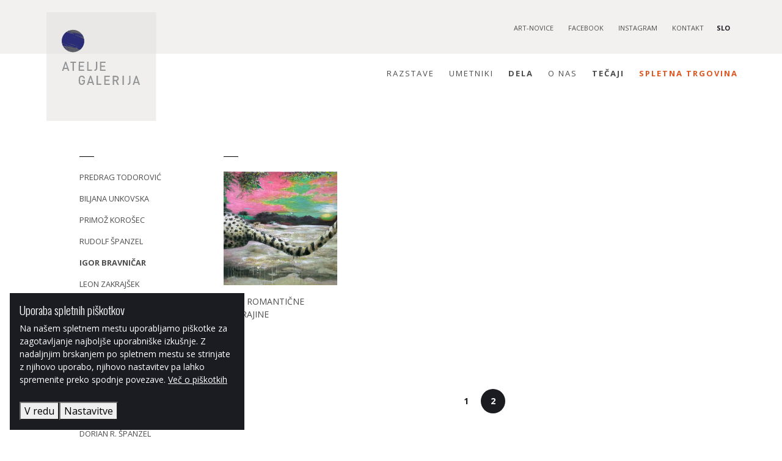

--- FILE ---
content_type: text/html; charset=utf-8
request_url: https://ateljegalerija.si/sl/dela?artist=igor-bravnicar&page=2
body_size: 13760
content:
<!doctype html><html lang="sl"><head><link href="https://fonts.googleapis.com/css?family=Open+Sans:300,400,700|Oswald:300,400,700&subset=latin-ext&display=swap" rel="stylesheet"><meta charset="utf-8"><title>Dela	- Atelje Galerija</title><meta http-equiv="x-ua-compatible" content="ie=edge"><meta name="description" content="Atelje Galerija s svojim delovanjem povezuje sodobne vizualne umetnike in oblikovalce na različnih ustvarjalnih področjih ter pomaga ustvarjati kulturni utrip v privlačnem, zgodovinskem delu mestnega jedra Ljubljane. Profil Galerije je mozaik izbrane ustvarjalne scene umetnikov, ki so z njo povezani od začetka njenega delovanja, in tistih, ki so se ji pridružili pozneje. Namenjena je predstavitvi avtorjev in obveščanju zainteresirane javnosti, kot svoje poslanstvo pa razume podporo in zastopstvo mladih izvirnih ustvarjalcev, katerih razvoj še dodatno spodbuja prek virtualnega prodajnega mesta." /><meta name="robots" content="all" /><meta name="viewport" content="width=device-width, initial-scale=1, shrink-to-fit=no"><meta name="google-site-verification" content="PZeIU0MiUP8iHuIacrW1T9riPplaPaM_R5kNZVpA0xE" /><meta property="og:locale" content="sl_SI"/><meta property="og:title" content="Atelje Galerija"><meta property="og:type" content="website"><meta property="og:description" content="Atelje Galerija s svojim delovanjem povezuje sodobne vizualne umetnike in oblikovalce na različnih ustvarjalnih področjih ter pomaga ustvarjati kulturni utrip v privlačnem, zgodovinskem delu mestnega jedra Ljubljane. Profil Galerije je mozaik izbrane ustvarjalne scene umetnikov, ki so z njo povezani od začetka njenega delovanja, in tistih, ki so se ji pridružili pozneje. Namenjena je predstavitvi avtorjev in obveščanju zainteresirane javnosti, kot svoje poslanstvo pa razume podporo in zastopstvo mladih izvirnih ustvarjalcev, katerih razvoj še dodatno spodbuja prek virtualnega prodajnega mesta."><meta property="og:url" content=""><meta property="og:image" content="/media/dsg/"><link rel="apple-touch-icon" sizes="57x57" href="/media/dsg/favicon/apple-icon-57x57.png"><link rel="apple-touch-icon" sizes="60x60" href="/media/dsg/favicon/apple-icon-60x60.png"><link rel="apple-touch-icon" sizes="72x72" href="/media/dsg/favicon/apple-icon-72x72.png"><link rel="apple-touch-icon" sizes="76x76" href="/media/dsg/favicon/apple-icon-76x76.png"><link rel="apple-touch-icon" sizes="114x114" href="/media/dsg/favicon/apple-icon-114x114.png"><link rel="apple-touch-icon" sizes="120x120" href="/media/dsg/favicon/apple-icon-120x120.png"><link rel="apple-touch-icon" sizes="144x144" href="/media/dsg/favicon/apple-icon-144x144.png"><link rel="apple-touch-icon" sizes="152x152" href="/media/dsg/favicon/apple-icon-152x152.png"><link rel="apple-touch-icon" sizes="180x180" href="/media/dsg/favicon/apple-icon-180x180.png"><link rel="icon" type="image/png" sizes="192x192" href="/media/dsg/favicon/android-icon-192x192.png"><link rel="icon" type="image/png" sizes="32x32" href="/media/dsg/favicon/favicon-32x32.png"><link rel="icon" type="image/png" sizes="96x96" href="/media/dsg/favicon/favicon-96x96.png"><link rel="icon" type="image/png" sizes="16x16" href="/media/dsg/favicon/favicon-16x16.png"><link rel="manifest" href="/media/dsg/favicon/manifest.json"><meta name="msapplication-TileColor" content="#ffffff"><meta name="msapplication-TileImage" content="/media/dsg/favicon/ms-icon-144x144.png"><meta name="theme-color" content="#ffffff"><meta name="cookies" id="cookiesmeta" data-cookiedomain=".ateljegalerija.com" data-cookietext="" data-cookielink="" data-cookieclose="" data-cookiemore="" content=""><script>!function(f,b,e,v,n,t,s)	{if(f.fbq)return;n=f.fbq=function(){n.callMethod?	n.callMethod.apply(n,arguments):n.queue.push(arguments)};	if(!f._fbq)f._fbq=n;n.push=n;n.loaded=!0;n.version='2.0';	n.queue=[];t=b.createElement(e);t.async=!0;	t.src=v;s=b.getElementsByTagName(e)[0];	s.parentNode.insertBefore(t,s)}(window,document,'script',	'https://connect.facebook.net/en_US/fbevents.js');	fbq('init', '1034192483330153');	fbq('track', 'PageView');</script><noscript><img height="1" width="1" src="https://www.facebook.com/tr?id=1034192483330153&ev=PageView&noscript=1"/></noscript><link href="/dist/main.css?dc3f6e5e4c7204988154" rel="stylesheet"></head><body class="	"	><header class="header"><div class="container"><div class="grid-container"><div class="header__brand"><a href="/sl" class="header__brand-logo" title="Atelje Galerija"><img src="/media/dsg/atelje-logo.svg" alt="Atelje Galerija" class="img-responsive logo-big"><img src="/media/dsg/atelje-logo-sm.svg" alt="Atelje Galerija" class="img-responsive logo-small"></a></div><button class="trigger-mobile"><svg class="ticon"><use xlink:href="/media/dsg/icons.svg?20191127#icon-menu"></use></svg></button><div class="header__top"><ul class="menu--top"><li class="list-inline-item"><a href="/sl/o-nas/art-novice" title="Art-novice">Art-novice</a></li><li class="list-inline-item"><a href="https://www.facebook.com/ateljegalerija" title="Facebook">Facebook</a></li><li class="list-inline-item"><a href="https://www.instagram.com/ateljegalerija/" title="Instagram">Instagram</a></li><li class="list-inline-item"><a href="/sl/o-nas/kontakt" title="Kontakt">Kontakt</a></li></ul><div class="header__logo-langswitch"><button class="trigger-language" data-kr3-component="componentLanguageSwitcher">SLO</button><div class="language-selector"><a href="/sl" title="Slovenščina" class="active">Slovenščina</a><a href="/en" title="English">English</a></div></div></div><div class="header__menu"><div class="menu--main-wrap"><ul class="menu--main"><li class="list-inline-item"><a href="/sl/razstave" title="Razstave">Razstave</a></li><li class="list-inline-item"><a href="/sl/umetniki" title="Umetniki">Umetniki</a></li><li class="list-inline-item active"><a href="/sl/dela" title="Dela">Dela</a></li><li class="list-inline-item"><a href="/sl/o-nas/o-nas" title="O nas">O nas</a></li><li class="strong list-inline-item"><a href="https://tecaji.ateljegalerija.si/" title="Tečaji">Tečaji</a></li><li class="orange list-inline-item"><a href="https://store.ateljegalerija.si" title="Spletna trgovina">Spletna trgovina</a></li></ul><ul class="menu--social"><li class="list-inline-item"><a href="/sl/o-nas/art-novice" title="Art-novice">Art-novice</a></li><li class="list-inline-item"><a href="https://www.facebook.com/ateljegalerija" title="Facebook">Facebook</a></li><li class="list-inline-item"><a href="https://www.instagram.com/ateljegalerija/" title="Instagram">Instagram</a></li><li class="list-inline-item"><a href="/sl/o-nas/kontakt" title="Kontakt">Kontakt</a></li><li class="list-inline-item lang"><a href="/sl" title="Slovenščina" class="active">slo</a><a href="/en" title="English">eng</a></li></ul></div></div></div></div></header><main><section class="ag-section"><div class="container"><div class="row"><aside class="col-md-3"><div class="sidebar hasline"><ul class="menu--submenu"><li><a href="/sl/dela?artist=predrag-todorovic" title="Predrag Todorović">Predrag Todorović</a></li><li><a href="/sl/dela?artist=biljana-unkovska" title="Biljana Unkovska ">Biljana Unkovska </a></li><li><a href="/sl/dela?artist=primoz-korosec" title="Primož Korošec">Primož Korošec</a></li><li><a href="/sl/dela?artist=rudolf-spanzel" title="Rudolf Španzel">Rudolf Španzel</a></li><li><strong>Igor Bravničar</strong></li><li><a href="/sl/dela?artist=leon-zakrajsek" title="Leon Zakrajšek">Leon Zakrajšek</a></li><li><a href="/sl/dela?artist=silvester-plotajs-sicoe" title="Silvester Plotajs Sicoe">Silvester Plotajs Sicoe</a></li><li><a href="/sl/dela?artist=lucka-mak-sparovec" title="Lučka Mak Šparovec">Lučka Mak Šparovec</a></li><li><a href="/sl/dela?artist=silvije-arc-popovic" title="Silvije Arc Popovič">Silvije Arc Popovič</a></li><li><a href="/sl/dela?artist=iva-tratnik" title="Iva Tratnik">Iva Tratnik</a></li><li><a href="/sl/dela?artist=nea-likar" title="Nea Likar">Nea Likar</a></li><li><a href="/sl/dela?artist=kristina-rutar" title="Kristina Rutar">Kristina Rutar</a></li><li><a href="/sl/dela?artist=dorian-r-spanzel" title="Dorian R. Španzel">Dorian R. Španzel</a></li><li><a href="/sl/dela?artist=marko-modic" title="Marko Modic">Marko Modic</a></li><li><a href="/sl/dela?artist=tanja-pak" title="Tanja Pak">Tanja Pak</a></li><li><a href="/sl/dela?artist=primoz-pugelj" title="Primož Pugelj">Primož Pugelj</a></li><li><a href="/sl/dela?artist=john-d-antone" title="John D. Antone">John D. Antone</a></li><li><a href="/sl/dela?artist=bogo-zupancic" title="Bogo Zupančič">Bogo Zupančič</a></li></ul></div></aside><div class="col-md-9"><div class="hasline"><div class="row list-works"><article class="col-lg-3 col-sm-6"><figure><a href="/sl/umetniki/igor-bravnicar/dela?picture=439"><img src="/media/cache/st/stiri-romanticne-pokrajine-f0f5486313a0434a41816ddae941c360.jpeg" alt="Štiri romantične pokrajine" class="img-fluid"></a><figcaption>Štiri romantične pokrajine</figcaption></figure></article></div><div class="pagination "><span class="page-item page-item--arrow"><a class="page-link page-link-prev" href="/sl/dela?artist=igor-bravnicar&page=1"><svg class="ticon"><use xlink:href="/media/dsg/icons.svg#icon-arrow"></use></svg>&nbsp;&nbsp;</a></span><span class="page-items"><span class="page-item"><a href="/sl/dela?artist=igor-bravnicar&page=1" class="page-link ">1</a></span><span class="page-item active"><a href="#" class="page-link" onclick="return false;">2</a></span></span><span class="page-item page-item--arrow disabled"><a class="page-link page-link-next" href="/sl/dela?artist=igor-bravnicar&page=2">&nbsp;&nbsp;<svg class="ticon ticon-180"><use xlink:href="/media/dsg/icons.svg#icon-arrow"></use></svg></a></span></div></div></div></div></div></section></main><footer><div class="container"><div class="footer-social"><div class="row"><div class="col-lg-5 col-md-6 col-sm-10 mx-sm-auto"><h4>Sledite nam</h4><div class="footer-social--icons"><a href="https://instagram.com/ateljegalerija/" title="Instagram"><svg class="ticon"><use xlink:href="/media/dsg/icons.svg?20191127#icon-instagram"></use></svg></a><a href="https://www.facebook.com/ateljegalerija" title="Facebook"><svg class="ticon"><use xlink:href="/media/dsg/icons.svg?20191127#icon-facebook"></use></svg></a><a href="https://www.youtube.com/channel/UC83XqaA5Q2ECAplpHrnmyFw" title="Youtube"><svg class="ticon"><use xlink:href="/media/dsg/icons.svg?20191127#icon-youtube"></use></svg></a></div><h4>Naročite se na art-novice</h4><form action="//akrapovic.us9.list-manage.com/subscribe" method="get" class="form-newsletter" target="_blank" novalidate><div class="input-group"><input type="email" name="EMAIL" class="form-control" placeholder="Vpišite e-mail naslov" aria-label="Vpišite e-mail naslov" aria-describedby="button-newsletter" required><div class="input-group-append"><button class="btn btn-secondary" type="submit" id="button-newsletter">Prijava</button></div></div><input type="hidden" name="u" value="dced559cafbf3eb3ef93851d0"><input type="hidden" name="id" value="964ea171b0"></form></div></div></div><div class="footer-links"><div class="row"><div class="col-md-3 col-sm-6"><h3>Atelje galerija</h3><p style="font-size:12px; line-height: 1.9;">Stari trg 30<br>1000 Ljubljana<br>Slovenija<br>+386 (0)1 421 34 50</p></div><div class="col-md-3 col-sm-6"><h3>Delovni čas</h3><p style="font-size:12px; line-height: 1.9;">po dogovoru </a><br>pokliči na +386 (0)1 421 34 50 </p></div><div class="col-md-3 col-sm-6"><h3>Kontakt</h3><p style="font-size:12px; line-height: 1.9;"><a href="mailto:info@ateljegalerija.si">info@ateljegalerija.si</a><br><a href="https://www.ateljegalerija.si">www.ateljegalerija.si</a><br><a href="https://facebook.com/ateljegalerija">facebook.com/ateljegalerija</a><br><a href="https://instagram.com/ateljegalerija">instagram.com/ateljegalerija</a><br></p></div><div class="col-md-3 col-sm-6"><h3>Povezave</h3><p style="font-size:12px; line-height: 1.9;"><a href="/sl/razstave">Razstave</a><br><a href="/sl/umetniki">Umetniki</a><br><a href="/sl/dela">Dela</a><br><a href="https://store.ateljegalerija.si/" target="_blank">Spletna trgovina</a></p></div></div></div><ul class="menu--footer"><li>&copy; 2019 Atelje Galerija</li><li><a href="/sl/piskotki" title="Piškotki">Piškotki</a></li><li><a href="/sl/splosni-pogoji" title="Splošni pogoji">Splošni pogoji</a></li><li><a href="/sl/varstvo-osebnih-podatkov" title="Varstvo osebnih podatkov">Varstvo osebnih podatkov</a></li></ul></div></footer><script type="text/javascript">var cookie_settings = {	title: "Uporaba spletnih piškotkov",	subtitle: "Uporabljamo sledeče piškotke:",	message: "Na našem spletnem mestu uporabljamo piškotke za zagotavljanje najboljše uporabniške izkušnje. Z nadaljnjim brskanjem po spletnem mestu se strinjate z njihovo uporabo, njihovo nastavitev pa lahko spremenite preko spodnje povezave. <a href=\"/sl/piskotki\">Več o piškotkih</a>",	delay: 0,	expires: 60,	acceptBtnLabel: "V redu",	advancedBtnLabel: "Nastavitve",	cookieTypes: [	{	type: "Nujno potrebni",	value: "essential",	description: "Posamezni piškotki so potrebni za delovanje in jih ni mogoče izklopiti.",	checked: true,	},	{	type: "Analitika",	value: "analytics",	description: "Anonimno merimo obisk spletnega mesta, da lahko izboljšamo uporabniško izkušnjo.",	checked: true,	}	]
};</script><script src="/dist/main.bundle.js?dc3f6e5e4c7204988154"></script><script async src="https://www.googletagmanager.com/gtag/js?id=UA-146060171-2"></script><script> window.dataLayer = window.dataLayer || []; function gtag(){dataLayer.push(arguments);} gtag('js', new Date()); gtag('config', 'UA-146060171-2');</script></body></html>

--- FILE ---
content_type: text/css
request_url: https://ateljegalerija.si/dist/main.css?dc3f6e5e4c7204988154
body_size: 316590
content:

.vue-modal-resizer {
  display: block;
  overflow: hidden;
  position: absolute;
  width: 12px;
  height: 12px;
  right: 0;
  bottom: 0;
  z-index: 9999999;
  background: transparent;
  cursor: se-resize;
}
.vue-modal-resizer::after {
  display: block;
  position: absolute;
  content: '';
  background: transparent;
  left: 0;
  top: 0;
  width: 0;
  height: 0;
  border-bottom: 10px solid #ddd;
  border-left: 10px solid transparent;
}
.vue-modal-resizer.clicked::after {
  border-bottom: 10px solid #369be9;
}


.v--modal-block-scroll {
  overflow: hidden;
  width: 100vw;
}
.v--modal-overlay {
  position: fixed;
  box-sizing: border-box;
  left: 0;
  top: 0;
  width: 100%;
  height: 100vh;
  background: rgba(0, 0, 0, 0.2);
  z-index: 999;
  opacity: 1;
}
.v--modal-overlay.scrollable {
  height: 100%;
  min-height: 100vh;
  overflow-y: auto;
  -webkit-overflow-scrolling: touch;
}
.v--modal-overlay .v--modal-background-click {
  width: 100%;
  min-height: 100%;
  height: auto;
}
.v--modal-overlay .v--modal-box {
  position: relative;
  overflow: hidden;
  box-sizing: border-box;
}
.v--modal-overlay.scrollable .v--modal-box {
  margin-bottom: 2px;
}
.v--modal {
  background-color: white;
  text-align: left;
  border-radius: 3px;
  box-shadow: 0 20px 60px -2px rgba(27, 33, 58, 0.4);
  padding: 0;
}
.v--modal.v--modal-fullscreen {
  width: 100vw;
  height: 100vh;
  margin: 0;
  left: 0;
  top: 0;
}
.v--modal-top-right {
  display: block;
  position: absolute;
  right: 0;
  top: 0;
}
.overlay-fade-enter-active,
.overlay-fade-leave-active {
  transition: all 0.2s;
}
.overlay-fade-enter,
.overlay-fade-leave-active {
  opacity: 0;
}
.nice-modal-fade-enter-active,
.nice-modal-fade-leave-active {
  transition: all 0.4s;
}
.nice-modal-fade-enter,
.nice-modal-fade-leave-active {
  opacity: 0;
  transform: translateY(-20px);
}


.vue-dialog div {
  box-sizing: border-box;
}
.vue-dialog .dialog-flex {
  width: 100%;
  height: 100%;
}
.vue-dialog .dialog-content {
  flex: 1 0 auto;
  width: 100%;
  padding: 15px;
  font-size: 14px;
}
.vue-dialog .dialog-c-title {
  font-weight: 600;
  padding-bottom: 15px;
}
.vue-dialog .dialog-c-text {
}
.vue-dialog .vue-dialog-buttons {
  display: flex;
  flex: 0 1 auto;
  width: 100%;
  border-top: 1px solid #eee;
}
.vue-dialog .vue-dialog-buttons-none {
  width: 100%;
  padding-bottom: 15px;
}
.vue-dialog-button {
  font-size: 12px !important;
  background: transparent;
  padding: 0;
  margin: 0;
  border: 0;
  cursor: pointer;
  box-sizing: border-box;
  line-height: 40px;
  height: 40px;
  color: inherit;
  font: inherit;
  outline: none;
}
.vue-dialog-button:hover {
  background: rgba(0, 0, 0, 0.01);
}
.vue-dialog-button:active {
  background: rgba(0, 0, 0, 0.025);
}
.vue-dialog-button:not(:first-of-type) {
  border-left: 1px solid #eee;
}


/* autoprefixer grid: on */
/*!
 * Bootstrap v4.3.1 (https://getbootstrap.com/)
 * Copyright 2011-2019 The Bootstrap Authors
 * Copyright 2011-2019 Twitter, Inc.
 * Licensed under MIT (https://github.com/twbs/bootstrap/blob/master/LICENSE)
 */
:root {
  --blue: #000062;
  --indigo: #6610f2;
  --purple: #6f42c1;
  --pink: #e83e8c;
  --red: #dc3545;
  --orange: #e05622;
  --yellow: #ffc107;
  --green: #28a745;
  --teal: #20c997;
  --cyan: #17a2b8;
  --white: #fff;
  --gray: #6c757d;
  --gray-dark: #343a40;
  --primary: #1a1c22;
  --secondary: #928f8b;
  --success: #28a745;
  --info: #17a2b8;
  --warning: #ffc107;
  --danger: #D22630;
  --light: #f8f9fa;
  --dark: #1f2323;
  --gray-darker: #5F6369;
  --gray-dark: #DCE0E1;
  --gray: #E0E3E5;
  --gray-light: #73777C;
  --breakpoint-xs: 0;
  --breakpoint-sm: 576px;
  --breakpoint-md: 768px;
  --breakpoint-lg: 992px;
  --breakpoint-xl: 1320px;
  --font-family-sans-serif: -apple-system, BlinkMacSystemFont, "Segoe UI", Roboto, "Helvetica Neue", Arial, "Noto Sans", "Liberation Sans", sans-serif, "Apple Color Emoji", "Segoe UI Emoji", "Segoe UI Symbol", "Noto Color Emoji";
  --font-family-monospace: SFMono-Regular, Menlo, Monaco, Consolas, "Liberation Mono", "Courier New", monospace;
}

*,
*::before,
*::after {
  box-sizing: border-box;
}

html {
  font-family: sans-serif;
  line-height: 1.15;
  -webkit-text-size-adjust: 100%;
  -webkit-tap-highlight-color: rgba(26, 28, 34, 0);
}

article, aside, figcaption, figure, footer, header, hgroup, main, nav, section {
  display: block;
}

body {
  margin: 0;
  font-family: "Open Sans", sans-serif;
  font-size: 1rem;
  font-weight: 500;
  line-height: 1.5;
  color: #4d4d4d;
  text-align: left;
  background-color: white;
}

[tabindex="-1"]:focus:not(:focus-visible) {
  outline: 0 !important;
}

hr {
  box-sizing: content-box;
  height: 0;
  overflow: visible;
}

h1, h2, h3, h4, h5, .media-slider--item .caption-basic, h6 {
  margin-top: 0;
  margin-bottom: 0.5rem;
}

p {
  margin-top: 0;
  margin-bottom: 1rem;
}

abbr[title],
abbr[data-original-title] {
  text-decoration: underline;
  -webkit-text-decoration: underline dotted;
          text-decoration: underline dotted;
  cursor: help;
  border-bottom: 0;
  -webkit-text-decoration-skip-ink: none;
          text-decoration-skip-ink: none;
}

address {
  margin-bottom: 1rem;
  font-style: normal;
  line-height: inherit;
}

ol,
ul,
dl {
  margin-top: 0;
  margin-bottom: 1rem;
}

ol ol,
ul ul,
ol ul,
ul ol {
  margin-bottom: 0;
}

dt {
  font-weight: 700;
}

dd {
  margin-bottom: .5rem;
  margin-left: 0;
}

blockquote {
  margin: 0 0 1rem;
}

b,
strong {
  font-weight: 700;
}

small {
  font-size: 80%;
}

sub,
sup {
  position: relative;
  font-size: 75%;
  line-height: 0;
  vertical-align: baseline;
}

sub {
  bottom: -.25em;
}

sup {
  top: -.5em;
}

a {
  color: #4d4d4d;
  text-decoration: none;
  background-color: transparent;
}

a:hover {
  color: #272727;
  text-decoration: none;
}

a:not([href]):not([class]) {
  color: inherit;
  text-decoration: none;
}

a:not([href]):not([class]):hover {
  color: inherit;
  text-decoration: none;
}

pre,
code,
kbd,
samp {
  font-family: SFMono-Regular, Menlo, Monaco, Consolas, "Liberation Mono", "Courier New", monospace;
  font-size: 1em;
}

pre {
  margin-top: 0;
  margin-bottom: 1rem;
  overflow: auto;
  -ms-overflow-style: scrollbar;
}

figure {
  margin: 0 0 1rem;
}

img {
  vertical-align: middle;
  border-style: none;
}

svg {
  overflow: hidden;
  vertical-align: middle;
}

table {
  border-collapse: collapse;
}

caption {
  padding-top: 1.5rem;
  padding-bottom: 1.5rem;
  color: #6c757d;
  text-align: left;
  caption-side: bottom;
}

th {
  text-align: inherit;
  text-align: -webkit-match-parent;
}

label {
  display: inline-block;
  margin-bottom: 0.5rem;
}

button {
  border-radius: 0;
}

button:focus:not(:focus-visible) {
  outline: 0;
}

input,
button,
select,
optgroup,
textarea {
  margin: 0;
  font-family: inherit;
  font-size: inherit;
  line-height: inherit;
}

button,
input {
  overflow: visible;
}

button,
select {
  text-transform: none;
}

[role="button"] {
  cursor: pointer;
}

select {
  word-wrap: normal;
}

button,
[type="button"],
[type="reset"],
[type="submit"] {
  -webkit-appearance: button;
}

button:not(:disabled),
[type="button"]:not(:disabled),
[type="reset"]:not(:disabled),
[type="submit"]:not(:disabled) {
  cursor: pointer;
}

button::-moz-focus-inner,
[type="button"]::-moz-focus-inner,
[type="reset"]::-moz-focus-inner,
[type="submit"]::-moz-focus-inner {
  padding: 0;
  border-style: none;
}

input[type="radio"],
input[type="checkbox"] {
  box-sizing: border-box;
  padding: 0;
}

textarea {
  overflow: auto;
  resize: vertical;
}

fieldset {
  min-width: 0;
  padding: 0;
  margin: 0;
  border: 0;
}

legend {
  display: block;
  width: 100%;
  max-width: 100%;
  padding: 0;
  margin-bottom: .5rem;
  font-size: 1.5rem;
  line-height: inherit;
  color: inherit;
  white-space: normal;
}

@media (max-width: 1200px) {
  legend {
    font-size: calc(1.275rem + 0.3vw) ;
  }
}

progress {
  vertical-align: baseline;
}

[type="number"]::-webkit-inner-spin-button,
[type="number"]::-webkit-outer-spin-button {
  height: auto;
}

[type="search"] {
  outline-offset: -2px;
  -webkit-appearance: none;
}

[type="search"]::-webkit-search-decoration {
  -webkit-appearance: none;
}

::-webkit-file-upload-button {
  font: inherit;
  -webkit-appearance: button;
}

output {
  display: inline-block;
}

summary {
  display: list-item;
  cursor: pointer;
}

template {
  display: none;
}

[hidden] {
  display: none !important;
}

h1, h2, h3, h4, h5, .media-slider--item .caption-basic, h6,
.h1, .h2, .h3, .h4, .h5, .h6 {
  margin-bottom: 0.5rem;
  font-family: "Oswald", sans-serif;
  font-weight: 300;
  line-height: 1.2;
  color: #1a1c22;
}

h1, .h1 {
  font-size: 2.25rem;
}

@media (max-width: 1200px) {
  h1, .h1 {
    font-size: calc(1.35rem + 1.2vw) ;
  }
}

h2, .h2 {
  font-size: 2rem;
}

@media (max-width: 1200px) {
  h2, .h2 {
    font-size: calc(1.325rem + 0.9vw) ;
  }
}

h3, .h3 {
  font-size: 1.75rem;
}

@media (max-width: 1200px) {
  h3, .h3 {
    font-size: calc(1.3rem + 0.6vw) ;
  }
}

h4, .h4 {
  font-size: 1.5rem;
}

@media (max-width: 1200px) {
  h4, .h4 {
    font-size: calc(1.275rem + 0.3vw) ;
  }
}

h5, .media-slider--item .caption-basic, .h5 {
  font-size: 1rem;
}

h6, .h6 {
  font-size: 0.875rem;
}

.lead {
  font-size: 1.25rem;
  font-weight: 500;
}

.display-1 {
  font-size: 6rem;
  font-weight: 300;
  line-height: 1.2;
}

@media (max-width: 1200px) {
  .display-1 {
    font-size: calc(1.725rem + 5.7vw) ;
  }
}

.display-2 {
  font-size: 5.5rem;
  font-weight: 300;
  line-height: 1.2;
}

@media (max-width: 1200px) {
  .display-2 {
    font-size: calc(1.675rem + 5.1vw) ;
  }
}

.display-3 {
  font-size: 4.5rem;
  font-weight: 300;
  line-height: 1.2;
}

@media (max-width: 1200px) {
  .display-3 {
    font-size: calc(1.575rem + 3.9vw) ;
  }
}

.display-4 {
  font-size: 3.5rem;
  font-weight: 300;
  line-height: 1.2;
}

@media (max-width: 1200px) {
  .display-4 {
    font-size: calc(1.475rem + 2.7vw) ;
  }
}

hr {
  margin-top: 4rem;
  margin-bottom: 4rem;
  border: 0;
  border-top: 2px solid #c8c2b8;
}

small,
.small {
  font-size: 0.75rem;
  font-weight: 400;
}

mark,
.mark {
  padding: 0.2em;
  background-color: #fcf8e3;
}

.list-unstyled {
  padding-left: 0;
  list-style: none;
}

.list-inline {
  padding-left: 0;
  list-style: none;
}

.list-inline-item {
  display: inline-block;
}

.list-inline-item:not(:last-child) {
  margin-right: 0;
}

.initialism {
  font-size: 90%;
  text-transform: uppercase;
}

.blockquote {
  margin-bottom: 1rem;
  font-size: 1.25rem;
}

.blockquote-footer {
  display: block;
  font-size: 0.75rem;
  color: #6c757d;
}

.blockquote-footer::before {
  content: "\2014\00A0";
}

.img-fluid {
  max-width: 100%;
  height: auto;
}

.img-thumbnail {
  padding: 0.25rem;
  background-color: white;
  border: 1px solid #dee2e6;
  border-radius: 0.25rem;
  max-width: 100%;
  height: auto;
}

.figure {
  display: inline-block;
}

.figure-img {
  margin-bottom: 0.5rem;
  line-height: 1;
}

.figure-caption {
  font-size: 90%;
  color: #6c757d;
}

code {
  font-size: 87.5%;
  color: #e83e8c;
  word-wrap: break-word;
}

a > code {
  color: inherit;
}

kbd {
  padding: 0.2rem 0.4rem;
  font-size: 87.5%;
  color: #fff;
  background-color: #212529;
  border-radius: 0.2rem;
}

kbd kbd {
  padding: 0;
  font-size: 100%;
  font-weight: 700;
}

pre {
  display: block;
  font-size: 87.5%;
  color: #212529;
}

pre code {
  font-size: inherit;
  color: inherit;
  word-break: normal;
}

.pre-scrollable {
  max-height: 340px;
  overflow-y: scroll;
}

.container,
.container-fluid,
.container-lg,
.container-xl {
  width: 100%;
  padding-right: 1rem;
  padding-left: 1rem;
  margin-right: auto;
  margin-left: auto;
}

@media (min-width: 992px) {
  .container, .container-sm, .container-md, .container-lg {
    max-width: 1160px;
  }
}

@media (min-width: 1320px) {
  .container, .container-sm, .container-md, .container-lg, .container-xl {
    max-width: 1248px;
  }
}

.row {
  display: flex;
  flex-wrap: wrap;
  margin-right: -1rem;
  margin-left: -1rem;
}

.no-gutters {
  margin-right: 0;
  margin-left: 0;
}

.no-gutters > .col,
.no-gutters > [class*="col-"] {
  padding-right: 0;
  padding-left: 0;
}

.col-1, .col-2, .col-3, .col-4, .col-5, .col-6, .col-7, .col-8, .col-9, .col-10, .col-11, .col-12, .col,
.col-auto, .col-sm-1, .col-sm-2, .col-sm-3, .col-sm-4, .col-sm-5, .col-sm-6, .col-sm-7, .col-sm-8, .col-sm-9, .col-sm-10, .col-sm-11, .col-sm-12, .col-sm,
.col-sm-auto, .col-md-1, .col-md-2, .col-md-3, .col-md-4, .col-md-5, .col-md-6, .col-md-7, .col-md-8, .col-md-9, .col-md-10, .col-md-11, .col-md-12, .col-md,
.col-md-auto, .col-lg-1, .col-lg-2, .col-lg-3, .col-lg-4, .col-lg-5, .col-lg-6, .col-lg-7, .col-lg-8, .col-lg-9, .col-lg-10, .col-lg-11, .col-lg-12, .col-lg,
.col-lg-auto, .col-xl-1, .col-xl-2, .col-xl-3, .col-xl-4, .col-xl-5, .col-xl-6, .col-xl-7, .col-xl-8, .col-xl-9, .col-xl-10, .col-xl-11, .col-xl-12, .col-xl,
.col-xl-auto {
  position: relative;
  width: 100%;
  padding-right: 1rem;
  padding-left: 1rem;
}

.col {
  flex-basis: 0;
  flex-grow: 1;
  max-width: 100%;
}

.row-cols-1 > * {
  flex: 0 0 100%;
  max-width: 100%;
}

.row-cols-2 > * {
  flex: 0 0 50%;
  max-width: 50%;
}

.row-cols-3 > * {
  flex: 0 0 33.33333%;
  max-width: 33.33333%;
}

.row-cols-4 > * {
  flex: 0 0 25%;
  max-width: 25%;
}

.row-cols-5 > * {
  flex: 0 0 20%;
  max-width: 20%;
}

.row-cols-6 > * {
  flex: 0 0 16.66667%;
  max-width: 16.66667%;
}

.col-auto {
  flex: 0 0 auto;
  width: auto;
  max-width: 100%;
}

.col-1 {
  flex: 0 0 8.33333%;
  max-width: 8.33333%;
}

.col-2 {
  flex: 0 0 16.66667%;
  max-width: 16.66667%;
}

.col-3 {
  flex: 0 0 25%;
  max-width: 25%;
}

.col-4 {
  flex: 0 0 33.33333%;
  max-width: 33.33333%;
}

.col-5 {
  flex: 0 0 41.66667%;
  max-width: 41.66667%;
}

.col-6 {
  flex: 0 0 50%;
  max-width: 50%;
}

.col-7 {
  flex: 0 0 58.33333%;
  max-width: 58.33333%;
}

.col-8 {
  flex: 0 0 66.66667%;
  max-width: 66.66667%;
}

.col-9 {
  flex: 0 0 75%;
  max-width: 75%;
}

.col-10 {
  flex: 0 0 83.33333%;
  max-width: 83.33333%;
}

.col-11 {
  flex: 0 0 91.66667%;
  max-width: 91.66667%;
}

.col-12 {
  flex: 0 0 100%;
  max-width: 100%;
}

.order-first {
  order: -1;
}

.order-last {
  order: 13;
}

.order-0 {
  order: 0;
}

.order-1 {
  order: 1;
}

.order-2 {
  order: 2;
}

.order-3 {
  order: 3;
}

.order-4 {
  order: 4;
}

.order-5 {
  order: 5;
}

.order-6 {
  order: 6;
}

.order-7 {
  order: 7;
}

.order-8 {
  order: 8;
}

.order-9 {
  order: 9;
}

.order-10 {
  order: 10;
}

.order-11 {
  order: 11;
}

.order-12 {
  order: 12;
}

.offset-1 {
  margin-left: 8.33333%;
}

.offset-2 {
  margin-left: 16.66667%;
}

.offset-3 {
  margin-left: 25%;
}

.offset-4 {
  margin-left: 33.33333%;
}

.offset-5 {
  margin-left: 41.66667%;
}

.offset-6 {
  margin-left: 50%;
}

.offset-7 {
  margin-left: 58.33333%;
}

.offset-8 {
  margin-left: 66.66667%;
}

.offset-9 {
  margin-left: 75%;
}

.offset-10 {
  margin-left: 83.33333%;
}

.offset-11 {
  margin-left: 91.66667%;
}

@media (min-width: 576px) {
  .col-sm {
    flex-basis: 0;
    flex-grow: 1;
    max-width: 100%;
  }
  .row-cols-sm-1 > * {
    flex: 0 0 100%;
    max-width: 100%;
  }
  .row-cols-sm-2 > * {
    flex: 0 0 50%;
    max-width: 50%;
  }
  .row-cols-sm-3 > * {
    flex: 0 0 33.33333%;
    max-width: 33.33333%;
  }
  .row-cols-sm-4 > * {
    flex: 0 0 25%;
    max-width: 25%;
  }
  .row-cols-sm-5 > * {
    flex: 0 0 20%;
    max-width: 20%;
  }
  .row-cols-sm-6 > * {
    flex: 0 0 16.66667%;
    max-width: 16.66667%;
  }
  .col-sm-auto {
    flex: 0 0 auto;
    width: auto;
    max-width: 100%;
  }
  .col-sm-1 {
    flex: 0 0 8.33333%;
    max-width: 8.33333%;
  }
  .col-sm-2 {
    flex: 0 0 16.66667%;
    max-width: 16.66667%;
  }
  .col-sm-3 {
    flex: 0 0 25%;
    max-width: 25%;
  }
  .col-sm-4 {
    flex: 0 0 33.33333%;
    max-width: 33.33333%;
  }
  .col-sm-5 {
    flex: 0 0 41.66667%;
    max-width: 41.66667%;
  }
  .col-sm-6 {
    flex: 0 0 50%;
    max-width: 50%;
  }
  .col-sm-7 {
    flex: 0 0 58.33333%;
    max-width: 58.33333%;
  }
  .col-sm-8 {
    flex: 0 0 66.66667%;
    max-width: 66.66667%;
  }
  .col-sm-9 {
    flex: 0 0 75%;
    max-width: 75%;
  }
  .col-sm-10 {
    flex: 0 0 83.33333%;
    max-width: 83.33333%;
  }
  .col-sm-11 {
    flex: 0 0 91.66667%;
    max-width: 91.66667%;
  }
  .col-sm-12 {
    flex: 0 0 100%;
    max-width: 100%;
  }
  .order-sm-first {
    order: -1;
  }
  .order-sm-last {
    order: 13;
  }
  .order-sm-0 {
    order: 0;
  }
  .order-sm-1 {
    order: 1;
  }
  .order-sm-2 {
    order: 2;
  }
  .order-sm-3 {
    order: 3;
  }
  .order-sm-4 {
    order: 4;
  }
  .order-sm-5 {
    order: 5;
  }
  .order-sm-6 {
    order: 6;
  }
  .order-sm-7 {
    order: 7;
  }
  .order-sm-8 {
    order: 8;
  }
  .order-sm-9 {
    order: 9;
  }
  .order-sm-10 {
    order: 10;
  }
  .order-sm-11 {
    order: 11;
  }
  .order-sm-12 {
    order: 12;
  }
  .offset-sm-0 {
    margin-left: 0;
  }
  .offset-sm-1 {
    margin-left: 8.33333%;
  }
  .offset-sm-2 {
    margin-left: 16.66667%;
  }
  .offset-sm-3 {
    margin-left: 25%;
  }
  .offset-sm-4 {
    margin-left: 33.33333%;
  }
  .offset-sm-5 {
    margin-left: 41.66667%;
  }
  .offset-sm-6 {
    margin-left: 50%;
  }
  .offset-sm-7 {
    margin-left: 58.33333%;
  }
  .offset-sm-8 {
    margin-left: 66.66667%;
  }
  .offset-sm-9 {
    margin-left: 75%;
  }
  .offset-sm-10 {
    margin-left: 83.33333%;
  }
  .offset-sm-11 {
    margin-left: 91.66667%;
  }
}

@media (min-width: 768px) {
  .col-md {
    flex-basis: 0;
    flex-grow: 1;
    max-width: 100%;
  }
  .row-cols-md-1 > * {
    flex: 0 0 100%;
    max-width: 100%;
  }
  .row-cols-md-2 > * {
    flex: 0 0 50%;
    max-width: 50%;
  }
  .row-cols-md-3 > * {
    flex: 0 0 33.33333%;
    max-width: 33.33333%;
  }
  .row-cols-md-4 > * {
    flex: 0 0 25%;
    max-width: 25%;
  }
  .row-cols-md-5 > * {
    flex: 0 0 20%;
    max-width: 20%;
  }
  .row-cols-md-6 > * {
    flex: 0 0 16.66667%;
    max-width: 16.66667%;
  }
  .col-md-auto {
    flex: 0 0 auto;
    width: auto;
    max-width: 100%;
  }
  .col-md-1 {
    flex: 0 0 8.33333%;
    max-width: 8.33333%;
  }
  .col-md-2 {
    flex: 0 0 16.66667%;
    max-width: 16.66667%;
  }
  .col-md-3 {
    flex: 0 0 25%;
    max-width: 25%;
  }
  .col-md-4 {
    flex: 0 0 33.33333%;
    max-width: 33.33333%;
  }
  .col-md-5 {
    flex: 0 0 41.66667%;
    max-width: 41.66667%;
  }
  .col-md-6 {
    flex: 0 0 50%;
    max-width: 50%;
  }
  .col-md-7 {
    flex: 0 0 58.33333%;
    max-width: 58.33333%;
  }
  .col-md-8 {
    flex: 0 0 66.66667%;
    max-width: 66.66667%;
  }
  .col-md-9 {
    flex: 0 0 75%;
    max-width: 75%;
  }
  .col-md-10 {
    flex: 0 0 83.33333%;
    max-width: 83.33333%;
  }
  .col-md-11 {
    flex: 0 0 91.66667%;
    max-width: 91.66667%;
  }
  .col-md-12 {
    flex: 0 0 100%;
    max-width: 100%;
  }
  .order-md-first {
    order: -1;
  }
  .order-md-last {
    order: 13;
  }
  .order-md-0 {
    order: 0;
  }
  .order-md-1 {
    order: 1;
  }
  .order-md-2 {
    order: 2;
  }
  .order-md-3 {
    order: 3;
  }
  .order-md-4 {
    order: 4;
  }
  .order-md-5 {
    order: 5;
  }
  .order-md-6 {
    order: 6;
  }
  .order-md-7 {
    order: 7;
  }
  .order-md-8 {
    order: 8;
  }
  .order-md-9 {
    order: 9;
  }
  .order-md-10 {
    order: 10;
  }
  .order-md-11 {
    order: 11;
  }
  .order-md-12 {
    order: 12;
  }
  .offset-md-0 {
    margin-left: 0;
  }
  .offset-md-1 {
    margin-left: 8.33333%;
  }
  .offset-md-2 {
    margin-left: 16.66667%;
  }
  .offset-md-3 {
    margin-left: 25%;
  }
  .offset-md-4 {
    margin-left: 33.33333%;
  }
  .offset-md-5 {
    margin-left: 41.66667%;
  }
  .offset-md-6 {
    margin-left: 50%;
  }
  .offset-md-7 {
    margin-left: 58.33333%;
  }
  .offset-md-8 {
    margin-left: 66.66667%;
  }
  .offset-md-9 {
    margin-left: 75%;
  }
  .offset-md-10 {
    margin-left: 83.33333%;
  }
  .offset-md-11 {
    margin-left: 91.66667%;
  }
}

@media (min-width: 992px) {
  .col-lg {
    flex-basis: 0;
    flex-grow: 1;
    max-width: 100%;
  }
  .row-cols-lg-1 > * {
    flex: 0 0 100%;
    max-width: 100%;
  }
  .row-cols-lg-2 > * {
    flex: 0 0 50%;
    max-width: 50%;
  }
  .row-cols-lg-3 > * {
    flex: 0 0 33.33333%;
    max-width: 33.33333%;
  }
  .row-cols-lg-4 > * {
    flex: 0 0 25%;
    max-width: 25%;
  }
  .row-cols-lg-5 > * {
    flex: 0 0 20%;
    max-width: 20%;
  }
  .row-cols-lg-6 > * {
    flex: 0 0 16.66667%;
    max-width: 16.66667%;
  }
  .col-lg-auto {
    flex: 0 0 auto;
    width: auto;
    max-width: 100%;
  }
  .col-lg-1 {
    flex: 0 0 8.33333%;
    max-width: 8.33333%;
  }
  .col-lg-2 {
    flex: 0 0 16.66667%;
    max-width: 16.66667%;
  }
  .col-lg-3 {
    flex: 0 0 25%;
    max-width: 25%;
  }
  .col-lg-4 {
    flex: 0 0 33.33333%;
    max-width: 33.33333%;
  }
  .col-lg-5 {
    flex: 0 0 41.66667%;
    max-width: 41.66667%;
  }
  .col-lg-6 {
    flex: 0 0 50%;
    max-width: 50%;
  }
  .col-lg-7 {
    flex: 0 0 58.33333%;
    max-width: 58.33333%;
  }
  .col-lg-8 {
    flex: 0 0 66.66667%;
    max-width: 66.66667%;
  }
  .col-lg-9 {
    flex: 0 0 75%;
    max-width: 75%;
  }
  .col-lg-10 {
    flex: 0 0 83.33333%;
    max-width: 83.33333%;
  }
  .col-lg-11 {
    flex: 0 0 91.66667%;
    max-width: 91.66667%;
  }
  .col-lg-12 {
    flex: 0 0 100%;
    max-width: 100%;
  }
  .order-lg-first {
    order: -1;
  }
  .order-lg-last {
    order: 13;
  }
  .order-lg-0 {
    order: 0;
  }
  .order-lg-1 {
    order: 1;
  }
  .order-lg-2 {
    order: 2;
  }
  .order-lg-3 {
    order: 3;
  }
  .order-lg-4 {
    order: 4;
  }
  .order-lg-5 {
    order: 5;
  }
  .order-lg-6 {
    order: 6;
  }
  .order-lg-7 {
    order: 7;
  }
  .order-lg-8 {
    order: 8;
  }
  .order-lg-9 {
    order: 9;
  }
  .order-lg-10 {
    order: 10;
  }
  .order-lg-11 {
    order: 11;
  }
  .order-lg-12 {
    order: 12;
  }
  .offset-lg-0 {
    margin-left: 0;
  }
  .offset-lg-1 {
    margin-left: 8.33333%;
  }
  .offset-lg-2 {
    margin-left: 16.66667%;
  }
  .offset-lg-3 {
    margin-left: 25%;
  }
  .offset-lg-4 {
    margin-left: 33.33333%;
  }
  .offset-lg-5 {
    margin-left: 41.66667%;
  }
  .offset-lg-6 {
    margin-left: 50%;
  }
  .offset-lg-7 {
    margin-left: 58.33333%;
  }
  .offset-lg-8 {
    margin-left: 66.66667%;
  }
  .offset-lg-9 {
    margin-left: 75%;
  }
  .offset-lg-10 {
    margin-left: 83.33333%;
  }
  .offset-lg-11 {
    margin-left: 91.66667%;
  }
}

@media (min-width: 1320px) {
  .col-xl {
    flex-basis: 0;
    flex-grow: 1;
    max-width: 100%;
  }
  .row-cols-xl-1 > * {
    flex: 0 0 100%;
    max-width: 100%;
  }
  .row-cols-xl-2 > * {
    flex: 0 0 50%;
    max-width: 50%;
  }
  .row-cols-xl-3 > * {
    flex: 0 0 33.33333%;
    max-width: 33.33333%;
  }
  .row-cols-xl-4 > * {
    flex: 0 0 25%;
    max-width: 25%;
  }
  .row-cols-xl-5 > * {
    flex: 0 0 20%;
    max-width: 20%;
  }
  .row-cols-xl-6 > * {
    flex: 0 0 16.66667%;
    max-width: 16.66667%;
  }
  .col-xl-auto {
    flex: 0 0 auto;
    width: auto;
    max-width: 100%;
  }
  .col-xl-1 {
    flex: 0 0 8.33333%;
    max-width: 8.33333%;
  }
  .col-xl-2 {
    flex: 0 0 16.66667%;
    max-width: 16.66667%;
  }
  .col-xl-3 {
    flex: 0 0 25%;
    max-width: 25%;
  }
  .col-xl-4 {
    flex: 0 0 33.33333%;
    max-width: 33.33333%;
  }
  .col-xl-5 {
    flex: 0 0 41.66667%;
    max-width: 41.66667%;
  }
  .col-xl-6 {
    flex: 0 0 50%;
    max-width: 50%;
  }
  .col-xl-7 {
    flex: 0 0 58.33333%;
    max-width: 58.33333%;
  }
  .col-xl-8 {
    flex: 0 0 66.66667%;
    max-width: 66.66667%;
  }
  .col-xl-9 {
    flex: 0 0 75%;
    max-width: 75%;
  }
  .col-xl-10 {
    flex: 0 0 83.33333%;
    max-width: 83.33333%;
  }
  .col-xl-11 {
    flex: 0 0 91.66667%;
    max-width: 91.66667%;
  }
  .col-xl-12 {
    flex: 0 0 100%;
    max-width: 100%;
  }
  .order-xl-first {
    order: -1;
  }
  .order-xl-last {
    order: 13;
  }
  .order-xl-0 {
    order: 0;
  }
  .order-xl-1 {
    order: 1;
  }
  .order-xl-2 {
    order: 2;
  }
  .order-xl-3 {
    order: 3;
  }
  .order-xl-4 {
    order: 4;
  }
  .order-xl-5 {
    order: 5;
  }
  .order-xl-6 {
    order: 6;
  }
  .order-xl-7 {
    order: 7;
  }
  .order-xl-8 {
    order: 8;
  }
  .order-xl-9 {
    order: 9;
  }
  .order-xl-10 {
    order: 10;
  }
  .order-xl-11 {
    order: 11;
  }
  .order-xl-12 {
    order: 12;
  }
  .offset-xl-0 {
    margin-left: 0;
  }
  .offset-xl-1 {
    margin-left: 8.33333%;
  }
  .offset-xl-2 {
    margin-left: 16.66667%;
  }
  .offset-xl-3 {
    margin-left: 25%;
  }
  .offset-xl-4 {
    margin-left: 33.33333%;
  }
  .offset-xl-5 {
    margin-left: 41.66667%;
  }
  .offset-xl-6 {
    margin-left: 50%;
  }
  .offset-xl-7 {
    margin-left: 58.33333%;
  }
  .offset-xl-8 {
    margin-left: 66.66667%;
  }
  .offset-xl-9 {
    margin-left: 75%;
  }
  .offset-xl-10 {
    margin-left: 83.33333%;
  }
  .offset-xl-11 {
    margin-left: 91.66667%;
  }
}

.table {
  width: 100%;
  margin-bottom: 1rem;
  color: #4d4d4d;
}

.table th,
.table td {
  padding: 1.5rem;
  vertical-align: top;
  border-top: 1px solid #dee2e6;
}

.table thead th {
  vertical-align: bottom;
  border-bottom: 2px solid #dee2e6;
}

.table tbody + tbody {
  border-top: 2px solid #dee2e6;
}

.table-sm th,
.table-sm td {
  padding: 0.3rem;
}

.table-bordered {
  border: 1px solid #dee2e6;
}

.table-bordered th,
.table-bordered td {
  border: 1px solid #dee2e6;
}

.table-bordered thead th,
.table-bordered thead td {
  border-bottom-width: 2px;
}

.table-borderless th,
.table-borderless td,
.table-borderless thead th,
.table-borderless tbody + tbody {
  border: 0;
}

.table-striped tbody tr:nth-of-type(odd) {
  background-color: rgba(26, 28, 34, 0.05);
}

.table-hover tbody tr:hover {
  color: #4d4d4d;
  background-color: rgba(26, 28, 34, 0.075);
}

.table-primary,
.table-primary > th,
.table-primary > td {
  background-color: #bfbfc1;
}

.table-primary th,
.table-primary td,
.table-primary thead th,
.table-primary tbody + tbody {
  border-color: #88898c;
}

.table-hover .table-primary:hover {
  background-color: #b2b2b4;
}

.table-hover .table-primary:hover > td,
.table-hover .table-primary:hover > th {
  background-color: #b2b2b4;
}

.table-secondary,
.table-secondary > th,
.table-secondary > td {
  background-color: #e0e0df;
}

.table-secondary th,
.table-secondary td,
.table-secondary thead th,
.table-secondary tbody + tbody {
  border-color: #c6c5c3;
}

.table-hover .table-secondary:hover {
  background-color: #d3d3d2;
}

.table-hover .table-secondary:hover > td,
.table-hover .table-secondary:hover > th {
  background-color: #d3d3d2;
}

.table-success,
.table-success > th,
.table-success > td {
  background-color: #c3e6cb;
}

.table-success th,
.table-success td,
.table-success thead th,
.table-success tbody + tbody {
  border-color: #8fd19e;
}

.table-hover .table-success:hover {
  background-color: #b1dfbb;
}

.table-hover .table-success:hover > td,
.table-hover .table-success:hover > th {
  background-color: #b1dfbb;
}

.table-info,
.table-info > th,
.table-info > td {
  background-color: #bee5eb;
}

.table-info th,
.table-info td,
.table-info thead th,
.table-info tbody + tbody {
  border-color: #86cfda;
}

.table-hover .table-info:hover {
  background-color: #abdde5;
}

.table-hover .table-info:hover > td,
.table-hover .table-info:hover > th {
  background-color: #abdde5;
}

.table-warning,
.table-warning > th,
.table-warning > td {
  background-color: #ffeeba;
}

.table-warning th,
.table-warning td,
.table-warning thead th,
.table-warning tbody + tbody {
  border-color: #ffdf7e;
}

.table-hover .table-warning:hover {
  background-color: #ffe8a1;
}

.table-hover .table-warning:hover > td,
.table-hover .table-warning:hover > th {
  background-color: #ffe8a1;
}

.table-danger,
.table-danger > th,
.table-danger > td {
  background-color: #f2c2c5;
}

.table-danger th,
.table-danger td,
.table-danger thead th,
.table-danger tbody + tbody {
  border-color: #e88e93;
}

.table-hover .table-danger:hover {
  background-color: #eeadb1;
}

.table-hover .table-danger:hover > td,
.table-hover .table-danger:hover > th {
  background-color: #eeadb1;
}

.table-light,
.table-light > th,
.table-light > td {
  background-color: #fdfdfe;
}

.table-light th,
.table-light td,
.table-light thead th,
.table-light tbody + tbody {
  border-color: #fbfcfc;
}

.table-hover .table-light:hover {
  background-color: #ececf6;
}

.table-hover .table-light:hover > td,
.table-hover .table-light:hover > th {
  background-color: #ececf6;
}

.table-dark,
.table-dark > th,
.table-dark > td {
  background-color: #c0c1c1;
}

.table-dark th,
.table-dark td,
.table-dark thead th,
.table-dark tbody + tbody {
  border-color: #8b8d8d;
}

.table-hover .table-dark:hover {
  background-color: #b3b4b4;
}

.table-hover .table-dark:hover > td,
.table-hover .table-dark:hover > th {
  background-color: #b3b4b4;
}

.table-gray-darker,
.table-gray-darker > th,
.table-gray-darker > td {
  background-color: #d2d3d5;
}

.table-gray-darker th,
.table-gray-darker td,
.table-gray-darker thead th,
.table-gray-darker tbody + tbody {
  border-color: #acaeb1;
}

.table-hover .table-gray-darker:hover {
  background-color: #c5c6c9;
}

.table-hover .table-gray-darker:hover > td,
.table-hover .table-gray-darker:hover > th {
  background-color: #c5c6c9;
}

.table-gray-dark,
.table-gray-dark > th,
.table-gray-dark > td {
  background-color: #f5f6f7;
}

.table-gray-dark th,
.table-gray-dark td,
.table-gray-dark thead th,
.table-gray-dark tbody + tbody {
  border-color: #edefef;
}

.table-hover .table-gray-dark:hover {
  background-color: #e7e9ec;
}

.table-hover .table-gray-dark:hover > td,
.table-hover .table-gray-dark:hover > th {
  background-color: #e7e9ec;
}

.table-gray,
.table-gray > th,
.table-gray > td {
  background-color: #f6f7f8;
}

.table-gray th,
.table-gray td,
.table-gray thead th,
.table-gray tbody + tbody {
  border-color: #eff0f1;
}

.table-hover .table-gray:hover {
  background-color: #e8eaed;
}

.table-hover .table-gray:hover > td,
.table-hover .table-gray:hover > th {
  background-color: #e8eaed;
}

.table-gray-light,
.table-gray-light > th,
.table-gray-light > td {
  background-color: #d8d9da;
}

.table-gray-light th,
.table-gray-light td,
.table-gray-light thead th,
.table-gray-light tbody + tbody {
  border-color: #b6b8bb;
}

.table-hover .table-gray-light:hover {
  background-color: #cbccce;
}

.table-hover .table-gray-light:hover > td,
.table-hover .table-gray-light:hover > th {
  background-color: #cbccce;
}

.table-active,
.table-active > th,
.table-active > td {
  background-color: rgba(26, 28, 34, 0.075);
}

.table-hover .table-active:hover {
  background-color: rgba(15, 16, 20, 0.075);
}

.table-hover .table-active:hover > td,
.table-hover .table-active:hover > th {
  background-color: rgba(15, 16, 20, 0.075);
}

.table .thead-dark th {
  color: #fff;
  background-color: #343a40;
  border-color: #454d55;
}

.table .thead-light th {
  color: #495057;
  background-color: #e9ecef;
  border-color: #dee2e6;
}

.table-dark {
  color: #fff;
  background-color: #343a40;
}

.table-dark th,
.table-dark td,
.table-dark thead th {
  border-color: #454d55;
}

.table-dark.table-bordered {
  border: 0;
}

.table-dark.table-striped tbody tr:nth-of-type(odd) {
  background-color: rgba(255, 255, 255, 0.05);
}

.table-dark.table-hover tbody tr:hover {
  color: #fff;
  background-color: rgba(255, 255, 255, 0.075);
}

@media (max-width: 575.98px) {
  .table-responsive-sm {
    display: block;
    width: 100%;
    overflow-x: auto;
    -webkit-overflow-scrolling: touch;
  }
  .table-responsive-sm > .table-bordered {
    border: 0;
  }
}

@media (max-width: 767.98px) {
  .table-responsive-md {
    display: block;
    width: 100%;
    overflow-x: auto;
    -webkit-overflow-scrolling: touch;
  }
  .table-responsive-md > .table-bordered {
    border: 0;
  }
}

@media (max-width: 991.98px) {
  .table-responsive-lg {
    display: block;
    width: 100%;
    overflow-x: auto;
    -webkit-overflow-scrolling: touch;
  }
  .table-responsive-lg > .table-bordered {
    border: 0;
  }
}

@media (max-width: 1319.98px) {
  .table-responsive-xl {
    display: block;
    width: 100%;
    overflow-x: auto;
    -webkit-overflow-scrolling: touch;
  }
  .table-responsive-xl > .table-bordered {
    border: 0;
  }
}

.table-responsive {
  display: block;
  width: 100%;
  overflow-x: auto;
  -webkit-overflow-scrolling: touch;
}

.table-responsive > .table-bordered {
  border: 0;
}

.form-control {
  display: block;
  width: 100%;
  height: 3rem;
  padding: 1rem 1rem;
  font-size: 1rem;
  font-weight: 400;
  line-height: 1.5;
  color: #4d4d4d;
  background-color: white;
  background-clip: padding-box;
  border: 1px solid #4d4d4d;
  border-radius: 0;
  transition: border-color 0.15s ease-in-out, box-shadow 0.15s ease-in-out;
}

@media (prefers-reduced-motion: reduce) {
  .form-control {
    transition: none;
  }
}

.form-control::-ms-expand {
  background-color: transparent;
  border: 0;
}

.form-control:focus {
  color: #4d4d4d;
  background-color: white;
  border-color: #51586a;
  outline: 0;
  box-shadow: 0 0 0 0.2rem rgba(26, 28, 34, 0.25);
}

.form-control::-moz-placeholder {
  color: #6c757d;
  opacity: 1;
}

.form-control:-ms-input-placeholder {
  color: #6c757d;
  opacity: 1;
}

.form-control::placeholder {
  color: #6c757d;
  opacity: 1;
}

.form-control:disabled, .form-control[readonly] {
  background-color: #e9ecef;
  opacity: 1;
}

input[type="date"].form-control,
input[type="time"].form-control,
input[type="datetime-local"].form-control,
input[type="month"].form-control {
  -webkit-appearance: none;
     -moz-appearance: none;
          appearance: none;
}

select.form-control:-moz-focusring {
  color: transparent;
  text-shadow: 0 0 0 #4d4d4d;
}

select.form-control:focus::-ms-value {
  color: #4d4d4d;
  background-color: white;
}

.form-control-file,
.form-control-range {
  display: block;
  width: 100%;
}

.col-form-label {
  padding-top: calc(1rem + 1px);
  padding-bottom: calc(1rem + 1px);
  margin-bottom: 0;
  font-size: inherit;
  line-height: 1.5;
}

.col-form-label-lg {
  padding-top: calc(0.5rem + 1px);
  padding-bottom: calc(0.5rem + 1px);
  font-size: 1.25rem;
  line-height: 1.5;
}

.col-form-label-sm {
  padding-top: calc(0.25rem + 1px);
  padding-bottom: calc(0.25rem + 1px);
  font-size: 0.875rem;
  line-height: 1.5;
}

.form-control-plaintext {
  display: block;
  width: 100%;
  padding: 1rem 0;
  margin-bottom: 0;
  font-size: 1rem;
  line-height: 1.5;
  color: #4d4d4d;
  background-color: transparent;
  border: solid transparent;
  border-width: 1px 0;
}

.form-control-plaintext.form-control-sm, .form-control-plaintext.form-control-lg {
  padding-right: 0;
  padding-left: 0;
}

.form-control-sm {
  height: 3rem;
  padding: 0.25rem 0.5rem;
  font-size: 0.875rem;
  line-height: 1.5;
  border-radius: 0.2rem;
}

.form-control-lg {
  height: calc(1.5em + 1rem + 2px);
  padding: 0.5rem 1rem;
  font-size: 1.25rem;
  line-height: 1.5;
  border-radius: 0.3rem;
}

select.form-control[size], select.form-control[multiple] {
  height: auto;
}

textarea.form-control {
  height: auto;
}

.form-group {
  margin-bottom: 1rem;
}

.form-text {
  display: block;
  margin-top: 0.25rem;
}

.form-row {
  display: flex;
  flex-wrap: wrap;
  margin-right: -5px;
  margin-left: -5px;
}

.form-row > .col,
.form-row > [class*="col-"] {
  padding-right: 5px;
  padding-left: 5px;
}

.form-check {
  position: relative;
  display: block;
  padding-left: 1.25rem;
}

.form-check-input {
  position: absolute;
  margin-top: 0.3rem;
  margin-left: -1.25rem;
}

.form-check-input[disabled] ~ .form-check-label,
.form-check-input:disabled ~ .form-check-label {
  color: #6c757d;
}

.form-check-label {
  margin-bottom: 0;
}

.form-check-inline {
  display: inline-flex;
  align-items: center;
  padding-left: 0;
  margin-right: 0.75rem;
}

.form-check-inline .form-check-input {
  position: static;
  margin-top: 0;
  margin-right: 0.3125rem;
  margin-left: 0;
}

.valid-feedback {
  display: none;
  width: 100%;
  margin-top: 0.25rem;
  font-size: 0.75rem;
  color: #28a745;
}

.valid-tooltip {
  position: absolute;
  top: 100%;
  left: 0;
  z-index: 5;
  display: none;
  max-width: 100%;
  padding: 0.25rem 0.5rem;
  margin-top: .1rem;
  font-size: 0.875rem;
  line-height: 1.5;
  color: #fff;
  background-color: rgba(40, 167, 69, 0.9);
  border-radius: 0.25rem;
}

.form-row > .col > .valid-tooltip,
.form-row > [class*="col-"] > .valid-tooltip {
  left: 5px;
}

.was-validated :valid ~ .valid-feedback,
.was-validated :valid ~ .valid-tooltip,
.is-valid ~ .valid-feedback,
.is-valid ~ .valid-tooltip {
  display: block;
}

.was-validated .form-control:valid, .form-control.is-valid {
  border-color: #28a745;
  padding-right: calc(1.5em + 2rem) !important;
  background-image: none;
  background-repeat: no-repeat;
  background-position: right calc(0.375em + 0.5rem) center;
  background-size: calc(0.75em + 1rem) calc(0.75em + 1rem);
}

.was-validated .form-control:valid:focus, .form-control.is-valid:focus {
  border-color: #28a745;
  box-shadow: 0 0 0 0.2rem rgba(40, 167, 69, 0.25);
}

.was-validated select.form-control:valid, select.form-control.is-valid {
  padding-right: 4rem !important;
  background-position: right 2rem center;
}

.was-validated textarea.form-control:valid, textarea.form-control.is-valid {
  padding-right: calc(1.5em + 2rem);
  background-position: top calc(0.375em + 0.5rem) right calc(0.375em + 0.5rem);
}

.was-validated .custom-select:valid, .custom-select.is-valid {
  border-color: #28a745;
  padding-right: calc(0.75em + 1.5rem) !important;
  background: url("data:image/svg+xml;utf8,%3csvg width='12' height='6' xmlns='http://www.w3.org/2000/svg' xmlns:xlink='http://www.w3.org/1999/xlink'%3e%3cuse xlink:href='%23path0_fill' transform='rotate%2890 6 6%29' fill='%23A1A4A7'/%3e%3cdefs%3e%3cpath id='path0_fill' d='M.176 1.084A.654.654 0 0 1 0 .635C0 .285.268 0 .6 0c.161 0 .313.068.424.186l4.8 5.365A.654.654 0 0 1 6 6c0 .17-.064.331-.17.442l-4.805 5.371A.582.582 0 0 1 .6 12c-.332 0-.6-.284-.6-.635 0-.17.064-.33.17-.443L4.573 6 .176 1.084z'/%3e%3c/defs%3e%3c/svg%3e") right 0.5rem center/auto no-repeat, white none center right 1.5rem/calc(0.75em + 1rem) calc(0.75em + 1rem) no-repeat;
}

.was-validated .custom-select:valid:focus, .custom-select.is-valid:focus {
  border-color: #28a745;
  box-shadow: 0 0 0 0.2rem rgba(40, 167, 69, 0.25);
}

.was-validated .form-check-input:valid ~ .form-check-label, .form-check-input.is-valid ~ .form-check-label {
  color: #28a745;
}

.was-validated .form-check-input:valid ~ .valid-feedback,
.was-validated .form-check-input:valid ~ .valid-tooltip, .form-check-input.is-valid ~ .valid-feedback,
.form-check-input.is-valid ~ .valid-tooltip {
  display: block;
}

.was-validated .custom-control-input:valid ~ .custom-control-label, .custom-control-input.is-valid ~ .custom-control-label {
  color: #28a745;
}

.was-validated .custom-control-input:valid ~ .custom-control-label::before, .custom-control-input.is-valid ~ .custom-control-label::before {
  border-color: #28a745;
}

.was-validated .custom-control-input:valid:checked ~ .custom-control-label::before, .custom-control-input.is-valid:checked ~ .custom-control-label::before {
  border-color: #34ce57;
  background-color: #34ce57;
}

.was-validated .custom-control-input:valid:focus ~ .custom-control-label::before, .custom-control-input.is-valid:focus ~ .custom-control-label::before {
  box-shadow: 0 0 0 0.2rem rgba(40, 167, 69, 0.25);
}

.was-validated .custom-control-input:valid:focus:not(:checked) ~ .custom-control-label::before, .custom-control-input.is-valid:focus:not(:checked) ~ .custom-control-label::before {
  border-color: #28a745;
}

.was-validated .custom-file-input:valid ~ .custom-file-label, .custom-file-input.is-valid ~ .custom-file-label {
  border-color: #28a745;
}

.was-validated .custom-file-input:valid:focus ~ .custom-file-label, .custom-file-input.is-valid:focus ~ .custom-file-label {
  border-color: #28a745;
  box-shadow: 0 0 0 0.2rem rgba(40, 167, 69, 0.25);
}

.invalid-feedback {
  display: none;
  width: 100%;
  margin-top: 0.25rem;
  font-size: 0.75rem;
  color: #D22630;
}

.invalid-tooltip {
  position: absolute;
  top: 100%;
  left: 0;
  z-index: 5;
  display: none;
  max-width: 100%;
  padding: 0.25rem 0.5rem;
  margin-top: .1rem;
  font-size: 0.875rem;
  line-height: 1.5;
  color: #fff;
  background-color: rgba(210, 38, 48, 0.9);
  border-radius: 0.25rem;
}

.form-row > .col > .invalid-tooltip,
.form-row > [class*="col-"] > .invalid-tooltip {
  left: 5px;
}

.was-validated :invalid ~ .invalid-feedback,
.was-validated :invalid ~ .invalid-tooltip,
.is-invalid ~ .invalid-feedback,
.is-invalid ~ .invalid-tooltip {
  display: block;
}

.was-validated .form-control:invalid, .form-control.is-invalid {
  border-color: #D22630;
  padding-right: calc(1.5em + 2rem) !important;
  background-image: none;
  background-repeat: no-repeat;
  background-position: right calc(0.375em + 0.5rem) center;
  background-size: calc(0.75em + 1rem) calc(0.75em + 1rem);
}

.was-validated .form-control:invalid:focus, .form-control.is-invalid:focus {
  border-color: #D22630;
  box-shadow: 0 0 0 0.2rem rgba(210, 38, 48, 0.25);
}

.was-validated select.form-control:invalid, select.form-control.is-invalid {
  padding-right: 4rem !important;
  background-position: right 2rem center;
}

.was-validated textarea.form-control:invalid, textarea.form-control.is-invalid {
  padding-right: calc(1.5em + 2rem);
  background-position: top calc(0.375em + 0.5rem) right calc(0.375em + 0.5rem);
}

.was-validated .custom-select:invalid, .custom-select.is-invalid {
  border-color: #D22630;
  padding-right: calc(0.75em + 1.5rem) !important;
  background: url("data:image/svg+xml;utf8,%3csvg width='12' height='6' xmlns='http://www.w3.org/2000/svg' xmlns:xlink='http://www.w3.org/1999/xlink'%3e%3cuse xlink:href='%23path0_fill' transform='rotate%2890 6 6%29' fill='%23A1A4A7'/%3e%3cdefs%3e%3cpath id='path0_fill' d='M.176 1.084A.654.654 0 0 1 0 .635C0 .285.268 0 .6 0c.161 0 .313.068.424.186l4.8 5.365A.654.654 0 0 1 6 6c0 .17-.064.331-.17.442l-4.805 5.371A.582.582 0 0 1 .6 12c-.332 0-.6-.284-.6-.635 0-.17.064-.33.17-.443L4.573 6 .176 1.084z'/%3e%3c/defs%3e%3c/svg%3e") right 0.5rem center/auto no-repeat, white none center right 1.5rem/calc(0.75em + 1rem) calc(0.75em + 1rem) no-repeat;
}

.was-validated .custom-select:invalid:focus, .custom-select.is-invalid:focus {
  border-color: #D22630;
  box-shadow: 0 0 0 0.2rem rgba(210, 38, 48, 0.25);
}

.was-validated .form-check-input:invalid ~ .form-check-label, .form-check-input.is-invalid ~ .form-check-label {
  color: #D22630;
}

.was-validated .form-check-input:invalid ~ .invalid-feedback,
.was-validated .form-check-input:invalid ~ .invalid-tooltip, .form-check-input.is-invalid ~ .invalid-feedback,
.form-check-input.is-invalid ~ .invalid-tooltip {
  display: block;
}

.was-validated .custom-control-input:invalid ~ .custom-control-label, .custom-control-input.is-invalid ~ .custom-control-label {
  color: #D22630;
}

.was-validated .custom-control-input:invalid ~ .custom-control-label::before, .custom-control-input.is-invalid ~ .custom-control-label::before {
  border-color: #D22630;
}

.was-validated .custom-control-input:invalid:checked ~ .custom-control-label::before, .custom-control-input.is-invalid:checked ~ .custom-control-label::before {
  border-color: #df4c55;
  background-color: #df4c55;
}

.was-validated .custom-control-input:invalid:focus ~ .custom-control-label::before, .custom-control-input.is-invalid:focus ~ .custom-control-label::before {
  box-shadow: 0 0 0 0.2rem rgba(210, 38, 48, 0.25);
}

.was-validated .custom-control-input:invalid:focus:not(:checked) ~ .custom-control-label::before, .custom-control-input.is-invalid:focus:not(:checked) ~ .custom-control-label::before {
  border-color: #D22630;
}

.was-validated .custom-file-input:invalid ~ .custom-file-label, .custom-file-input.is-invalid ~ .custom-file-label {
  border-color: #D22630;
}

.was-validated .custom-file-input:invalid:focus ~ .custom-file-label, .custom-file-input.is-invalid:focus ~ .custom-file-label {
  border-color: #D22630;
  box-shadow: 0 0 0 0.2rem rgba(210, 38, 48, 0.25);
}

.form-inline {
  display: flex;
  flex-flow: row wrap;
  align-items: center;
}

.form-inline .form-check {
  width: 100%;
}

@media (min-width: 576px) {
  .form-inline label {
    display: flex;
    align-items: center;
    justify-content: center;
    margin-bottom: 0;
  }
  .form-inline .form-group {
    display: flex;
    flex: 0 0 auto;
    flex-flow: row wrap;
    align-items: center;
    margin-bottom: 0;
  }
  .form-inline .form-control {
    display: inline-block;
    width: auto;
    vertical-align: middle;
  }
  .form-inline .form-control-plaintext {
    display: inline-block;
  }
  .form-inline .input-group,
  .form-inline .custom-select {
    width: auto;
  }
  .form-inline .form-check {
    display: flex;
    align-items: center;
    justify-content: center;
    width: auto;
    padding-left: 0;
  }
  .form-inline .form-check-input {
    position: relative;
    flex-shrink: 0;
    margin-top: 0;
    margin-right: 0.25rem;
    margin-left: 0;
  }
  .form-inline .custom-control {
    align-items: center;
    justify-content: center;
  }
  .form-inline .custom-control-label {
    margin-bottom: 0;
  }
}

.btn, .gdprcookie-buttons button, .vue-dialog-button {
  display: inline-block;
  font-weight: bold;
  color: #4d4d4d;
  text-align: center;
  vertical-align: middle;
  -webkit-user-select: none;
     -moz-user-select: none;
      -ms-user-select: none;
          user-select: none;
  background-color: transparent;
  border: 1px solid transparent;
  padding: 0.5rem 2.5rem;
  font-size: 1rem;
  line-height: 1.5;
  border-radius: 0;
  transition: color 0.15s ease-in-out, background-color 0.15s ease-in-out, border-color 0.15s ease-in-out, box-shadow 0.15s ease-in-out;
}

@media (prefers-reduced-motion: reduce) {
  .btn, .gdprcookie-buttons button, .vue-dialog-button {
    transition: none;
  }
}

.btn:hover, .gdprcookie-buttons button:hover, .vue-dialog-button:hover {
  color: #4d4d4d;
  text-decoration: none;
}

.btn:focus, .gdprcookie-buttons button:focus, .vue-dialog-button:focus, .btn.focus, .gdprcookie-buttons button.focus, .focus.vue-dialog-button {
  outline: 0;
  box-shadow: 0 0 0 0.2rem rgba(26, 28, 34, 0.25);
}

.btn.disabled, .gdprcookie-buttons button.disabled, .disabled.vue-dialog-button, .btn:disabled, .gdprcookie-buttons button:disabled, .vue-dialog-button:disabled {
  opacity: 0.65;
}

.btn:not(:disabled):not(.disabled), .gdprcookie-buttons button:not(:disabled):not(.disabled), .vue-dialog-button:not(:disabled):not(.disabled) {
  cursor: pointer;
}

a.btn.disabled, a.disabled.vue-dialog-button,
fieldset:disabled a.btn,
fieldset:disabled a.vue-dialog-button {
  pointer-events: none;
}

.btn-primary, .vue-dialog-button {
  color: #fff;
  background-color: #1a1c22;
  border-color: #1a1c22;
}

.btn-primary:hover, .vue-dialog-button:hover {
  color: #fff;
  background-color: #090a0c;
  border-color: #040405;
}

.btn-primary:focus, .vue-dialog-button:focus, .btn-primary.focus, .focus.vue-dialog-button {
  color: #fff;
  background-color: #090a0c;
  border-color: #040405;
  box-shadow: 0 0 0 0.2rem rgba(60, 62, 67, 0.5);
}

.btn-primary.disabled, .disabled.vue-dialog-button, .btn-primary:disabled, .vue-dialog-button:disabled {
  color: #fff;
  background-color: #1a1c22;
  border-color: #1a1c22;
}

.btn-primary:not(:disabled):not(.disabled):active, .vue-dialog-button:not(:disabled):not(.disabled):active, .btn-primary:not(:disabled):not(.disabled).active, .vue-dialog-button:not(:disabled):not(.disabled).active,
.show > .btn-primary.dropdown-toggle,
.show > .dropdown-toggle.vue-dialog-button {
  color: #fff;
  background-color: #040405;
  border-color: black;
}

.btn-primary:not(:disabled):not(.disabled):active:focus, .vue-dialog-button:not(:disabled):not(.disabled):active:focus, .btn-primary:not(:disabled):not(.disabled).active:focus, .vue-dialog-button:not(:disabled):not(.disabled).active:focus,
.show > .btn-primary.dropdown-toggle:focus,
.show > .dropdown-toggle.vue-dialog-button:focus {
  box-shadow: 0 0 0 0.2rem rgba(60, 62, 67, 0.5);
}

.btn-secondary {
  color: #fff;
  background-color: #928f8b;
  border-color: #928f8b;
}

.btn-secondary:hover {
  color: #fff;
  background-color: #7f7c78;
  border-color: #797671;
}

.btn-secondary:focus, .btn-secondary.focus {
  color: #fff;
  background-color: #7f7c78;
  border-color: #797671;
  box-shadow: 0 0 0 0.2rem rgba(162, 160, 156, 0.5);
}

.btn-secondary.disabled, .btn-secondary:disabled {
  color: #fff;
  background-color: #928f8b;
  border-color: #928f8b;
}

.btn-secondary:not(:disabled):not(.disabled):active, .btn-secondary:not(:disabled):not(.disabled).active,
.show > .btn-secondary.dropdown-toggle {
  color: #fff;
  background-color: #797671;
  border-color: #726f6b;
}

.btn-secondary:not(:disabled):not(.disabled):active:focus, .btn-secondary:not(:disabled):not(.disabled).active:focus,
.show > .btn-secondary.dropdown-toggle:focus {
  box-shadow: 0 0 0 0.2rem rgba(162, 160, 156, 0.5);
}

.btn-success {
  color: #fff;
  background-color: #28a745;
  border-color: #28a745;
}

.btn-success:hover {
  color: #fff;
  background-color: #218838;
  border-color: #1e7e34;
}

.btn-success:focus, .btn-success.focus {
  color: #fff;
  background-color: #218838;
  border-color: #1e7e34;
  box-shadow: 0 0 0 0.2rem rgba(72, 180, 97, 0.5);
}

.btn-success.disabled, .btn-success:disabled {
  color: #fff;
  background-color: #28a745;
  border-color: #28a745;
}

.btn-success:not(:disabled):not(.disabled):active, .btn-success:not(:disabled):not(.disabled).active,
.show > .btn-success.dropdown-toggle {
  color: #fff;
  background-color: #1e7e34;
  border-color: #1c7430;
}

.btn-success:not(:disabled):not(.disabled):active:focus, .btn-success:not(:disabled):not(.disabled).active:focus,
.show > .btn-success.dropdown-toggle:focus {
  box-shadow: 0 0 0 0.2rem rgba(72, 180, 97, 0.5);
}

.btn-info {
  color: #fff;
  background-color: #17a2b8;
  border-color: #17a2b8;
}

.btn-info:hover {
  color: #fff;
  background-color: #138496;
  border-color: #117a8b;
}

.btn-info:focus, .btn-info.focus {
  color: #fff;
  background-color: #138496;
  border-color: #117a8b;
  box-shadow: 0 0 0 0.2rem rgba(58, 176, 195, 0.5);
}

.btn-info.disabled, .btn-info:disabled {
  color: #fff;
  background-color: #17a2b8;
  border-color: #17a2b8;
}

.btn-info:not(:disabled):not(.disabled):active, .btn-info:not(:disabled):not(.disabled).active,
.show > .btn-info.dropdown-toggle {
  color: #fff;
  background-color: #117a8b;
  border-color: #10707f;
}

.btn-info:not(:disabled):not(.disabled):active:focus, .btn-info:not(:disabled):not(.disabled).active:focus,
.show > .btn-info.dropdown-toggle:focus {
  box-shadow: 0 0 0 0.2rem rgba(58, 176, 195, 0.5);
}

.btn-warning {
  color: #212529;
  background-color: #ffc107;
  border-color: #ffc107;
}

.btn-warning:hover {
  color: #212529;
  background-color: #e0a800;
  border-color: #d39e00;
}

.btn-warning:focus, .btn-warning.focus {
  color: #212529;
  background-color: #e0a800;
  border-color: #d39e00;
  box-shadow: 0 0 0 0.2rem rgba(222, 170, 12, 0.5);
}

.btn-warning.disabled, .btn-warning:disabled {
  color: #212529;
  background-color: #ffc107;
  border-color: #ffc107;
}

.btn-warning:not(:disabled):not(.disabled):active, .btn-warning:not(:disabled):not(.disabled).active,
.show > .btn-warning.dropdown-toggle {
  color: #212529;
  background-color: #d39e00;
  border-color: #c69500;
}

.btn-warning:not(:disabled):not(.disabled):active:focus, .btn-warning:not(:disabled):not(.disabled).active:focus,
.show > .btn-warning.dropdown-toggle:focus {
  box-shadow: 0 0 0 0.2rem rgba(222, 170, 12, 0.5);
}

.btn-danger {
  color: #fff;
  background-color: #D22630;
  border-color: #D22630;
}

.btn-danger:hover {
  color: #fff;
  background-color: #b22029;
  border-color: #a71e26;
}

.btn-danger:focus, .btn-danger.focus {
  color: #fff;
  background-color: #b22029;
  border-color: #a71e26;
  box-shadow: 0 0 0 0.2rem rgba(217, 71, 79, 0.5);
}

.btn-danger.disabled, .btn-danger:disabled {
  color: #fff;
  background-color: #D22630;
  border-color: #D22630;
}

.btn-danger:not(:disabled):not(.disabled):active, .btn-danger:not(:disabled):not(.disabled).active,
.show > .btn-danger.dropdown-toggle {
  color: #fff;
  background-color: #a71e26;
  border-color: #9c1c24;
}

.btn-danger:not(:disabled):not(.disabled):active:focus, .btn-danger:not(:disabled):not(.disabled).active:focus,
.show > .btn-danger.dropdown-toggle:focus {
  box-shadow: 0 0 0 0.2rem rgba(217, 71, 79, 0.5);
}

.btn-light {
  color: #212529;
  background-color: #f8f9fa;
  border-color: #f8f9fa;
}

.btn-light:hover {
  color: #212529;
  background-color: #e2e6ea;
  border-color: #dae0e5;
}

.btn-light:focus, .btn-light.focus {
  color: #212529;
  background-color: #e2e6ea;
  border-color: #dae0e5;
  box-shadow: 0 0 0 0.2rem rgba(216, 217, 219, 0.5);
}

.btn-light.disabled, .btn-light:disabled {
  color: #212529;
  background-color: #f8f9fa;
  border-color: #f8f9fa;
}

.btn-light:not(:disabled):not(.disabled):active, .btn-light:not(:disabled):not(.disabled).active,
.show > .btn-light.dropdown-toggle {
  color: #212529;
  background-color: #dae0e5;
  border-color: #d3d9df;
}

.btn-light:not(:disabled):not(.disabled):active:focus, .btn-light:not(:disabled):not(.disabled).active:focus,
.show > .btn-light.dropdown-toggle:focus {
  box-shadow: 0 0 0 0.2rem rgba(216, 217, 219, 0.5);
}

.btn-dark {
  color: #fff;
  background-color: #1f2323;
  border-color: #1f2323;
}

.btn-dark:hover {
  color: #fff;
  background-color: #0d0f0f;
  border-color: #070808;
}

.btn-dark:focus, .btn-dark.focus {
  color: #fff;
  background-color: #0d0f0f;
  border-color: #070808;
  box-shadow: 0 0 0 0.2rem rgba(65, 68, 68, 0.5);
}

.btn-dark.disabled, .btn-dark:disabled {
  color: #fff;
  background-color: #1f2323;
  border-color: #1f2323;
}

.btn-dark:not(:disabled):not(.disabled):active, .btn-dark:not(:disabled):not(.disabled).active,
.show > .btn-dark.dropdown-toggle {
  color: #fff;
  background-color: #070808;
  border-color: #010101;
}

.btn-dark:not(:disabled):not(.disabled):active:focus, .btn-dark:not(:disabled):not(.disabled).active:focus,
.show > .btn-dark.dropdown-toggle:focus {
  box-shadow: 0 0 0 0.2rem rgba(65, 68, 68, 0.5);
}

.btn-gray-darker {
  color: #fff;
  background-color: #5F6369;
  border-color: #5F6369;
}

.btn-gray-darker:hover {
  color: #fff;
  background-color: #4d5055;
  border-color: #474a4e;
}

.btn-gray-darker:focus, .btn-gray-darker.focus {
  color: #fff;
  background-color: #4d5055;
  border-color: #474a4e;
  box-shadow: 0 0 0 0.2rem rgba(119, 122, 128, 0.5);
}

.btn-gray-darker.disabled, .btn-gray-darker:disabled {
  color: #fff;
  background-color: #5F6369;
  border-color: #5F6369;
}

.btn-gray-darker:not(:disabled):not(.disabled):active, .btn-gray-darker:not(:disabled):not(.disabled).active,
.show > .btn-gray-darker.dropdown-toggle {
  color: #fff;
  background-color: #474a4e;
  border-color: #414348;
}

.btn-gray-darker:not(:disabled):not(.disabled):active:focus, .btn-gray-darker:not(:disabled):not(.disabled).active:focus,
.show > .btn-gray-darker.dropdown-toggle:focus {
  box-shadow: 0 0 0 0.2rem rgba(119, 122, 128, 0.5);
}

.btn-gray-dark {
  color: #212529;
  background-color: #DCE0E1;
  border-color: #DCE0E1;
}

.btn-gray-dark:hover {
  color: #212529;
  background-color: #c7cecf;
  border-color: #c1c8c9;
}

.btn-gray-dark:focus, .btn-gray-dark.focus {
  color: #212529;
  background-color: #c7cecf;
  border-color: #c1c8c9;
  box-shadow: 0 0 0 0.2rem rgba(192, 196, 197, 0.5);
}

.btn-gray-dark.disabled, .btn-gray-dark:disabled {
  color: #212529;
  background-color: #DCE0E1;
  border-color: #DCE0E1;
}

.btn-gray-dark:not(:disabled):not(.disabled):active, .btn-gray-dark:not(:disabled):not(.disabled).active,
.show > .btn-gray-dark.dropdown-toggle {
  color: #212529;
  background-color: #c1c8c9;
  border-color: #bac2c4;
}

.btn-gray-dark:not(:disabled):not(.disabled):active:focus, .btn-gray-dark:not(:disabled):not(.disabled).active:focus,
.show > .btn-gray-dark.dropdown-toggle:focus {
  box-shadow: 0 0 0 0.2rem rgba(192, 196, 197, 0.5);
}

.btn-gray {
  color: #212529;
  background-color: #E0E3E5;
  border-color: #E0E3E5;
}

.btn-gray:hover {
  color: #212529;
  background-color: #cbd0d4;
  border-color: #c4cace;
}

.btn-gray:focus, .btn-gray.focus {
  color: #212529;
  background-color: #cbd0d4;
  border-color: #c4cace;
  box-shadow: 0 0 0 0.2rem rgba(195, 199, 201, 0.5);
}

.btn-gray.disabled, .btn-gray:disabled {
  color: #212529;
  background-color: #E0E3E5;
  border-color: #E0E3E5;
}

.btn-gray:not(:disabled):not(.disabled):active, .btn-gray:not(:disabled):not(.disabled).active,
.show > .btn-gray.dropdown-toggle {
  color: #212529;
  background-color: #c4cace;
  border-color: #bdc4c8;
}

.btn-gray:not(:disabled):not(.disabled):active:focus, .btn-gray:not(:disabled):not(.disabled).active:focus,
.show > .btn-gray.dropdown-toggle:focus {
  box-shadow: 0 0 0 0.2rem rgba(195, 199, 201, 0.5);
}

.btn-gray-light {
  color: #fff;
  background-color: #73777C;
  border-color: #73777C;
}

.btn-gray-light:hover {
  color: #fff;
  background-color: #616468;
  border-color: #5a5e62;
}

.btn-gray-light:focus, .btn-gray-light.focus {
  color: #fff;
  background-color: #616468;
  border-color: #5a5e62;
  box-shadow: 0 0 0 0.2rem rgba(136, 139, 144, 0.5);
}

.btn-gray-light.disabled, .btn-gray-light:disabled {
  color: #fff;
  background-color: #73777C;
  border-color: #73777C;
}

.btn-gray-light:not(:disabled):not(.disabled):active, .btn-gray-light:not(:disabled):not(.disabled).active,
.show > .btn-gray-light.dropdown-toggle {
  color: #fff;
  background-color: #5a5e62;
  border-color: #54575b;
}

.btn-gray-light:not(:disabled):not(.disabled):active:focus, .btn-gray-light:not(:disabled):not(.disabled).active:focus,
.show > .btn-gray-light.dropdown-toggle:focus {
  box-shadow: 0 0 0 0.2rem rgba(136, 139, 144, 0.5);
}

.btn-outline-primary {
  color: #1a1c22;
  border-color: #1a1c22;
}

.btn-outline-primary:hover {
  color: #fff;
  background-color: #1a1c22;
  border-color: #1a1c22;
}

.btn-outline-primary:focus, .btn-outline-primary.focus {
  box-shadow: 0 0 0 0.2rem rgba(26, 28, 34, 0.5);
}

.btn-outline-primary.disabled, .btn-outline-primary:disabled {
  color: #1a1c22;
  background-color: transparent;
}

.btn-outline-primary:not(:disabled):not(.disabled):active, .btn-outline-primary:not(:disabled):not(.disabled).active,
.show > .btn-outline-primary.dropdown-toggle {
  color: #fff;
  background-color: #1a1c22;
  border-color: #1a1c22;
}

.btn-outline-primary:not(:disabled):not(.disabled):active:focus, .btn-outline-primary:not(:disabled):not(.disabled).active:focus,
.show > .btn-outline-primary.dropdown-toggle:focus {
  box-shadow: 0 0 0 0.2rem rgba(26, 28, 34, 0.5);
}

.btn-outline-secondary {
  color: #928f8b;
  border-color: #928f8b;
}

.btn-outline-secondary:hover {
  color: #fff;
  background-color: #928f8b;
  border-color: #928f8b;
}

.btn-outline-secondary:focus, .btn-outline-secondary.focus {
  box-shadow: 0 0 0 0.2rem rgba(146, 143, 139, 0.5);
}

.btn-outline-secondary.disabled, .btn-outline-secondary:disabled {
  color: #928f8b;
  background-color: transparent;
}

.btn-outline-secondary:not(:disabled):not(.disabled):active, .btn-outline-secondary:not(:disabled):not(.disabled).active,
.show > .btn-outline-secondary.dropdown-toggle {
  color: #fff;
  background-color: #928f8b;
  border-color: #928f8b;
}

.btn-outline-secondary:not(:disabled):not(.disabled):active:focus, .btn-outline-secondary:not(:disabled):not(.disabled).active:focus,
.show > .btn-outline-secondary.dropdown-toggle:focus {
  box-shadow: 0 0 0 0.2rem rgba(146, 143, 139, 0.5);
}

.btn-outline-success {
  color: #28a745;
  border-color: #28a745;
}

.btn-outline-success:hover {
  color: #fff;
  background-color: #28a745;
  border-color: #28a745;
}

.btn-outline-success:focus, .btn-outline-success.focus {
  box-shadow: 0 0 0 0.2rem rgba(40, 167, 69, 0.5);
}

.btn-outline-success.disabled, .btn-outline-success:disabled {
  color: #28a745;
  background-color: transparent;
}

.btn-outline-success:not(:disabled):not(.disabled):active, .btn-outline-success:not(:disabled):not(.disabled).active,
.show > .btn-outline-success.dropdown-toggle {
  color: #fff;
  background-color: #28a745;
  border-color: #28a745;
}

.btn-outline-success:not(:disabled):not(.disabled):active:focus, .btn-outline-success:not(:disabled):not(.disabled).active:focus,
.show > .btn-outline-success.dropdown-toggle:focus {
  box-shadow: 0 0 0 0.2rem rgba(40, 167, 69, 0.5);
}

.btn-outline-info {
  color: #17a2b8;
  border-color: #17a2b8;
}

.btn-outline-info:hover {
  color: #fff;
  background-color: #17a2b8;
  border-color: #17a2b8;
}

.btn-outline-info:focus, .btn-outline-info.focus {
  box-shadow: 0 0 0 0.2rem rgba(23, 162, 184, 0.5);
}

.btn-outline-info.disabled, .btn-outline-info:disabled {
  color: #17a2b8;
  background-color: transparent;
}

.btn-outline-info:not(:disabled):not(.disabled):active, .btn-outline-info:not(:disabled):not(.disabled).active,
.show > .btn-outline-info.dropdown-toggle {
  color: #fff;
  background-color: #17a2b8;
  border-color: #17a2b8;
}

.btn-outline-info:not(:disabled):not(.disabled):active:focus, .btn-outline-info:not(:disabled):not(.disabled).active:focus,
.show > .btn-outline-info.dropdown-toggle:focus {
  box-shadow: 0 0 0 0.2rem rgba(23, 162, 184, 0.5);
}

.btn-outline-warning {
  color: #ffc107;
  border-color: #ffc107;
}

.btn-outline-warning:hover {
  color: #212529;
  background-color: #ffc107;
  border-color: #ffc107;
}

.btn-outline-warning:focus, .btn-outline-warning.focus {
  box-shadow: 0 0 0 0.2rem rgba(255, 193, 7, 0.5);
}

.btn-outline-warning.disabled, .btn-outline-warning:disabled {
  color: #ffc107;
  background-color: transparent;
}

.btn-outline-warning:not(:disabled):not(.disabled):active, .btn-outline-warning:not(:disabled):not(.disabled).active,
.show > .btn-outline-warning.dropdown-toggle {
  color: #212529;
  background-color: #ffc107;
  border-color: #ffc107;
}

.btn-outline-warning:not(:disabled):not(.disabled):active:focus, .btn-outline-warning:not(:disabled):not(.disabled).active:focus,
.show > .btn-outline-warning.dropdown-toggle:focus {
  box-shadow: 0 0 0 0.2rem rgba(255, 193, 7, 0.5);
}

.btn-outline-danger {
  color: #D22630;
  border-color: #D22630;
}

.btn-outline-danger:hover {
  color: #fff;
  background-color: #D22630;
  border-color: #D22630;
}

.btn-outline-danger:focus, .btn-outline-danger.focus {
  box-shadow: 0 0 0 0.2rem rgba(210, 38, 48, 0.5);
}

.btn-outline-danger.disabled, .btn-outline-danger:disabled {
  color: #D22630;
  background-color: transparent;
}

.btn-outline-danger:not(:disabled):not(.disabled):active, .btn-outline-danger:not(:disabled):not(.disabled).active,
.show > .btn-outline-danger.dropdown-toggle {
  color: #fff;
  background-color: #D22630;
  border-color: #D22630;
}

.btn-outline-danger:not(:disabled):not(.disabled):active:focus, .btn-outline-danger:not(:disabled):not(.disabled).active:focus,
.show > .btn-outline-danger.dropdown-toggle:focus {
  box-shadow: 0 0 0 0.2rem rgba(210, 38, 48, 0.5);
}

.btn-outline-light {
  color: #f8f9fa;
  border-color: #f8f9fa;
}

.btn-outline-light:hover {
  color: #212529;
  background-color: #f8f9fa;
  border-color: #f8f9fa;
}

.btn-outline-light:focus, .btn-outline-light.focus {
  box-shadow: 0 0 0 0.2rem rgba(248, 249, 250, 0.5);
}

.btn-outline-light.disabled, .btn-outline-light:disabled {
  color: #f8f9fa;
  background-color: transparent;
}

.btn-outline-light:not(:disabled):not(.disabled):active, .btn-outline-light:not(:disabled):not(.disabled).active,
.show > .btn-outline-light.dropdown-toggle {
  color: #212529;
  background-color: #f8f9fa;
  border-color: #f8f9fa;
}

.btn-outline-light:not(:disabled):not(.disabled):active:focus, .btn-outline-light:not(:disabled):not(.disabled).active:focus,
.show > .btn-outline-light.dropdown-toggle:focus {
  box-shadow: 0 0 0 0.2rem rgba(248, 249, 250, 0.5);
}

.btn-outline-dark {
  color: #1f2323;
  border-color: #1f2323;
}

.btn-outline-dark:hover {
  color: #fff;
  background-color: #1f2323;
  border-color: #1f2323;
}

.btn-outline-dark:focus, .btn-outline-dark.focus {
  box-shadow: 0 0 0 0.2rem rgba(31, 35, 35, 0.5);
}

.btn-outline-dark.disabled, .btn-outline-dark:disabled {
  color: #1f2323;
  background-color: transparent;
}

.btn-outline-dark:not(:disabled):not(.disabled):active, .btn-outline-dark:not(:disabled):not(.disabled).active,
.show > .btn-outline-dark.dropdown-toggle {
  color: #fff;
  background-color: #1f2323;
  border-color: #1f2323;
}

.btn-outline-dark:not(:disabled):not(.disabled):active:focus, .btn-outline-dark:not(:disabled):not(.disabled).active:focus,
.show > .btn-outline-dark.dropdown-toggle:focus {
  box-shadow: 0 0 0 0.2rem rgba(31, 35, 35, 0.5);
}

.btn-outline-gray-darker {
  color: #5F6369;
  border-color: #5F6369;
}

.btn-outline-gray-darker:hover {
  color: #fff;
  background-color: #5F6369;
  border-color: #5F6369;
}

.btn-outline-gray-darker:focus, .btn-outline-gray-darker.focus {
  box-shadow: 0 0 0 0.2rem rgba(95, 99, 105, 0.5);
}

.btn-outline-gray-darker.disabled, .btn-outline-gray-darker:disabled {
  color: #5F6369;
  background-color: transparent;
}

.btn-outline-gray-darker:not(:disabled):not(.disabled):active, .btn-outline-gray-darker:not(:disabled):not(.disabled).active,
.show > .btn-outline-gray-darker.dropdown-toggle {
  color: #fff;
  background-color: #5F6369;
  border-color: #5F6369;
}

.btn-outline-gray-darker:not(:disabled):not(.disabled):active:focus, .btn-outline-gray-darker:not(:disabled):not(.disabled).active:focus,
.show > .btn-outline-gray-darker.dropdown-toggle:focus {
  box-shadow: 0 0 0 0.2rem rgba(95, 99, 105, 0.5);
}

.btn-outline-gray-dark {
  color: #DCE0E1;
  border-color: #DCE0E1;
}

.btn-outline-gray-dark:hover {
  color: #212529;
  background-color: #DCE0E1;
  border-color: #DCE0E1;
}

.btn-outline-gray-dark:focus, .btn-outline-gray-dark.focus {
  box-shadow: 0 0 0 0.2rem rgba(220, 224, 225, 0.5);
}

.btn-outline-gray-dark.disabled, .btn-outline-gray-dark:disabled {
  color: #DCE0E1;
  background-color: transparent;
}

.btn-outline-gray-dark:not(:disabled):not(.disabled):active, .btn-outline-gray-dark:not(:disabled):not(.disabled).active,
.show > .btn-outline-gray-dark.dropdown-toggle {
  color: #212529;
  background-color: #DCE0E1;
  border-color: #DCE0E1;
}

.btn-outline-gray-dark:not(:disabled):not(.disabled):active:focus, .btn-outline-gray-dark:not(:disabled):not(.disabled).active:focus,
.show > .btn-outline-gray-dark.dropdown-toggle:focus {
  box-shadow: 0 0 0 0.2rem rgba(220, 224, 225, 0.5);
}

.btn-outline-gray {
  color: #E0E3E5;
  border-color: #E0E3E5;
}

.btn-outline-gray:hover {
  color: #212529;
  background-color: #E0E3E5;
  border-color: #E0E3E5;
}

.btn-outline-gray:focus, .btn-outline-gray.focus {
  box-shadow: 0 0 0 0.2rem rgba(224, 227, 229, 0.5);
}

.btn-outline-gray.disabled, .btn-outline-gray:disabled {
  color: #E0E3E5;
  background-color: transparent;
}

.btn-outline-gray:not(:disabled):not(.disabled):active, .btn-outline-gray:not(:disabled):not(.disabled).active,
.show > .btn-outline-gray.dropdown-toggle {
  color: #212529;
  background-color: #E0E3E5;
  border-color: #E0E3E5;
}

.btn-outline-gray:not(:disabled):not(.disabled):active:focus, .btn-outline-gray:not(:disabled):not(.disabled).active:focus,
.show > .btn-outline-gray.dropdown-toggle:focus {
  box-shadow: 0 0 0 0.2rem rgba(224, 227, 229, 0.5);
}

.btn-outline-gray-light {
  color: #73777C;
  border-color: #73777C;
}

.btn-outline-gray-light:hover {
  color: #fff;
  background-color: #73777C;
  border-color: #73777C;
}

.btn-outline-gray-light:focus, .btn-outline-gray-light.focus {
  box-shadow: 0 0 0 0.2rem rgba(115, 119, 124, 0.5);
}

.btn-outline-gray-light.disabled, .btn-outline-gray-light:disabled {
  color: #73777C;
  background-color: transparent;
}

.btn-outline-gray-light:not(:disabled):not(.disabled):active, .btn-outline-gray-light:not(:disabled):not(.disabled).active,
.show > .btn-outline-gray-light.dropdown-toggle {
  color: #fff;
  background-color: #73777C;
  border-color: #73777C;
}

.btn-outline-gray-light:not(:disabled):not(.disabled):active:focus, .btn-outline-gray-light:not(:disabled):not(.disabled).active:focus,
.show > .btn-outline-gray-light.dropdown-toggle:focus {
  box-shadow: 0 0 0 0.2rem rgba(115, 119, 124, 0.5);
}

.btn-link {
  font-weight: 400;
  color: #4d4d4d;
  text-decoration: none;
}

.btn-link:hover {
  color: #272727;
  text-decoration: none;
}

.btn-link:focus, .btn-link.focus {
  text-decoration: none;
}

.btn-link:disabled, .btn-link.disabled {
  color: #6c757d;
  pointer-events: none;
}

.btn-lg, .btn-group-lg > .btn, .gdprcookie-buttons .btn-group-lg > button, .btn-group-lg > .vue-dialog-button {
  padding: 0.5rem 1rem;
  font-size: 1.25rem;
  line-height: 1.5;
  border-radius: 0.3rem;
}

.btn-sm, .btn-group-sm > .btn, .gdprcookie-buttons .btn-group-sm > button, .btn-group-sm > .vue-dialog-button, .gdprcookie-buttons button {
  padding: 0.625rem 1.5rem;
  font-size: 0.875rem;
  line-height: 1;
  border-radius: 0;
}

.btn-block {
  display: block;
  width: 100%;
}

.btn-block + .btn-block {
  margin-top: 0.5rem;
}

input[type="submit"].btn-block,
input[type="reset"].btn-block,
input[type="button"].btn-block {
  width: 100%;
}

.fade {
  transition: opacity 0.15s linear;
}

@media (prefers-reduced-motion: reduce) {
  .fade {
    transition: none;
  }
}

.fade:not(.show) {
  opacity: 0;
}

.collapse:not(.show) {
  display: none;
}

.collapsing {
  position: relative;
  height: 0;
  overflow: hidden;
  transition: height 0.35s ease;
}

@media (prefers-reduced-motion: reduce) {
  .collapsing {
    transition: none;
  }
}

.dropup,
.dropright,
.dropdown,
.dropleft {
  position: relative;
}

.dropdown-toggle {
  white-space: nowrap;
}

.dropdown-toggle::after {
  display: inline-block;
  margin-left: 0.255em;
  vertical-align: 0.255em;
  content: "";
  border-top: 0.3em solid;
  border-right: 0.3em solid transparent;
  border-bottom: 0;
  border-left: 0.3em solid transparent;
}

.dropdown-toggle:empty::after {
  margin-left: 0;
}

.dropdown-menu {
  position: absolute;
  top: 100%;
  left: 0;
  z-index: 1000;
  display: none;
  float: left;
  min-width: 10rem;
  padding: 0.5rem 0;
  margin: 0.125rem 0 0;
  font-size: 1rem;
  color: #4d4d4d;
  text-align: left;
  list-style: none;
  background-color: #fff;
  background-clip: padding-box;
  border: 1px solid rgba(26, 28, 34, 0.15);
  border-radius: 0.25rem;
}

.dropdown-menu-left {
  right: auto;
  left: 0;
}

.dropdown-menu-right {
  right: 0;
  left: auto;
}

@media (min-width: 576px) {
  .dropdown-menu-sm-left {
    right: auto;
    left: 0;
  }
  .dropdown-menu-sm-right {
    right: 0;
    left: auto;
  }
}

@media (min-width: 768px) {
  .dropdown-menu-md-left {
    right: auto;
    left: 0;
  }
  .dropdown-menu-md-right {
    right: 0;
    left: auto;
  }
}

@media (min-width: 992px) {
  .dropdown-menu-lg-left {
    right: auto;
    left: 0;
  }
  .dropdown-menu-lg-right {
    right: 0;
    left: auto;
  }
}

@media (min-width: 1320px) {
  .dropdown-menu-xl-left {
    right: auto;
    left: 0;
  }
  .dropdown-menu-xl-right {
    right: 0;
    left: auto;
  }
}

.dropup .dropdown-menu {
  top: auto;
  bottom: 100%;
  margin-top: 0;
  margin-bottom: 0.125rem;
}

.dropup .dropdown-toggle::after {
  display: inline-block;
  margin-left: 0.255em;
  vertical-align: 0.255em;
  content: "";
  border-top: 0;
  border-right: 0.3em solid transparent;
  border-bottom: 0.3em solid;
  border-left: 0.3em solid transparent;
}

.dropup .dropdown-toggle:empty::after {
  margin-left: 0;
}

.dropright .dropdown-menu {
  top: 0;
  right: auto;
  left: 100%;
  margin-top: 0;
  margin-left: 0.125rem;
}

.dropright .dropdown-toggle::after {
  display: inline-block;
  margin-left: 0.255em;
  vertical-align: 0.255em;
  content: "";
  border-top: 0.3em solid transparent;
  border-right: 0;
  border-bottom: 0.3em solid transparent;
  border-left: 0.3em solid;
}

.dropright .dropdown-toggle:empty::after {
  margin-left: 0;
}

.dropright .dropdown-toggle::after {
  vertical-align: 0;
}

.dropleft .dropdown-menu {
  top: 0;
  right: 100%;
  left: auto;
  margin-top: 0;
  margin-right: 0.125rem;
}

.dropleft .dropdown-toggle::after {
  display: inline-block;
  margin-left: 0.255em;
  vertical-align: 0.255em;
  content: "";
}

.dropleft .dropdown-toggle::after {
  display: none;
}

.dropleft .dropdown-toggle::before {
  display: inline-block;
  margin-right: 0.255em;
  vertical-align: 0.255em;
  content: "";
  border-top: 0.3em solid transparent;
  border-right: 0.3em solid;
  border-bottom: 0.3em solid transparent;
}

.dropleft .dropdown-toggle:empty::after {
  margin-left: 0;
}

.dropleft .dropdown-toggle::before {
  vertical-align: 0;
}

.dropdown-menu[x-placement^="top"], .dropdown-menu[x-placement^="right"], .dropdown-menu[x-placement^="bottom"], .dropdown-menu[x-placement^="left"] {
  right: auto;
  bottom: auto;
}

.dropdown-divider {
  height: 0;
  margin: 0.5rem 0;
  overflow: hidden;
  border-top: 1px solid #e9ecef;
}

.dropdown-item {
  display: block;
  width: 100%;
  padding: 0.25rem 1.5rem;
  clear: both;
  font-weight: 400;
  color: #212529;
  text-align: inherit;
  white-space: nowrap;
  background-color: transparent;
  border: 0;
}

.dropdown-item:hover, .dropdown-item:focus {
  color: #16181b;
  text-decoration: none;
  background-color: #e9ecef;
}

.dropdown-item.active, .dropdown-item:active {
  color: #fff;
  text-decoration: none;
  background-color: #1a1c22;
}

.dropdown-item.disabled, .dropdown-item:disabled {
  color: #adb5bd;
  pointer-events: none;
  background-color: transparent;
}

.dropdown-menu.show {
  display: block;
}

.dropdown-header {
  display: block;
  padding: 0.5rem 1.5rem;
  margin-bottom: 0;
  font-size: 0.875rem;
  color: #6c757d;
  white-space: nowrap;
}

.dropdown-item-text {
  display: block;
  padding: 0.25rem 1.5rem;
  color: #212529;
}

.btn-group,
.btn-group-vertical {
  position: relative;
  display: inline-flex;
  vertical-align: middle;
}

.btn-group > .btn, .gdprcookie-buttons .btn-group > button, .btn-group > .vue-dialog-button,
.btn-group-vertical > .btn,
.gdprcookie-buttons .btn-group-vertical > button,
.btn-group-vertical > .vue-dialog-button {
  position: relative;
  flex: 1 1 auto;
}

.btn-group > .btn:hover, .gdprcookie-buttons .btn-group > button:hover, .btn-group > .vue-dialog-button:hover,
.btn-group-vertical > .btn:hover,
.gdprcookie-buttons .btn-group-vertical > button:hover,
.btn-group-vertical > .vue-dialog-button:hover {
  z-index: 1;
}

.btn-group > .btn:focus, .gdprcookie-buttons .btn-group > button:focus, .btn-group > .vue-dialog-button:focus, .btn-group > .btn:active, .gdprcookie-buttons .btn-group > button:active, .btn-group > .vue-dialog-button:active, .btn-group > .btn.active, .gdprcookie-buttons .btn-group > button.active, .btn-group > .active.vue-dialog-button,
.btn-group-vertical > .btn:focus,
.gdprcookie-buttons .btn-group-vertical > button:focus,
.btn-group-vertical > .vue-dialog-button:focus,
.btn-group-vertical > .btn:active,
.gdprcookie-buttons .btn-group-vertical > button:active,
.btn-group-vertical > .vue-dialog-button:active,
.btn-group-vertical > .btn.active,
.gdprcookie-buttons .btn-group-vertical > button.active,
.btn-group-vertical > .active.vue-dialog-button {
  z-index: 1;
}

.btn-toolbar {
  display: flex;
  flex-wrap: wrap;
  justify-content: flex-start;
}

.btn-toolbar .input-group {
  width: auto;
}

.btn-group > .btn:not(:first-child), .gdprcookie-buttons .btn-group > button:not(:first-child), .btn-group > .vue-dialog-button:not(:first-child),
.btn-group > .btn-group:not(:first-child) {
  margin-left: -1px;
}

.btn-group > .btn:not(:last-child):not(.dropdown-toggle), .gdprcookie-buttons .btn-group > button:not(:last-child):not(.dropdown-toggle), .btn-group > .vue-dialog-button:not(:last-child):not(.dropdown-toggle),
.btn-group > .btn-group:not(:last-child) > .btn,
.gdprcookie-buttons .btn-group > .btn-group:not(:last-child) > button,
.btn-group > .btn-group:not(:last-child) > .vue-dialog-button {
  border-top-right-radius: 0;
  border-bottom-right-radius: 0;
}

.btn-group > .btn:not(:first-child), .gdprcookie-buttons .btn-group > button:not(:first-child), .btn-group > .vue-dialog-button:not(:first-child),
.btn-group > .btn-group:not(:first-child) > .btn,
.gdprcookie-buttons .btn-group > .btn-group:not(:first-child) > button,
.btn-group > .btn-group:not(:first-child) > .vue-dialog-button {
  border-top-left-radius: 0;
  border-bottom-left-radius: 0;
}

.dropdown-toggle-split {
  padding-right: 1.875rem;
  padding-left: 1.875rem;
}

.dropdown-toggle-split::after,
.dropup .dropdown-toggle-split::after,
.dropright .dropdown-toggle-split::after {
  margin-left: 0;
}

.dropleft .dropdown-toggle-split::before {
  margin-right: 0;
}

.btn-sm + .dropdown-toggle-split, .btn-group-sm > .btn + .dropdown-toggle-split, .gdprcookie-buttons .btn-group-sm > button + .dropdown-toggle-split, .btn-group-sm > .vue-dialog-button + .dropdown-toggle-split, .gdprcookie-buttons button + .dropdown-toggle-split {
  padding-right: 1.125rem;
  padding-left: 1.125rem;
}

.btn-lg + .dropdown-toggle-split, .btn-group-lg > .btn + .dropdown-toggle-split, .gdprcookie-buttons .btn-group-lg > button + .dropdown-toggle-split, .btn-group-lg > .vue-dialog-button + .dropdown-toggle-split {
  padding-right: 0.75rem;
  padding-left: 0.75rem;
}

.btn-group-vertical {
  flex-direction: column;
  align-items: flex-start;
  justify-content: center;
}


.btn-group-vertical > .btn,
.gdprcookie-buttons .btn-group-vertical > button,
.btn-group-vertical > .vue-dialog-button,
.btn-group-vertical > .btn-group {
  width: 100%;
}

.btn-group-vertical > .btn:not(:first-child), .gdprcookie-buttons .btn-group-vertical > button:not(:first-child), .btn-group-vertical > .vue-dialog-button:not(:first-child),
.btn-group-vertical > .btn-group:not(:first-child) {
  margin-top: -1px;
}

.btn-group-vertical > .btn:not(:last-child):not(.dropdown-toggle), .gdprcookie-buttons .btn-group-vertical > button:not(:last-child):not(.dropdown-toggle), .btn-group-vertical > .vue-dialog-button:not(:last-child):not(.dropdown-toggle),
.btn-group-vertical > .btn-group:not(:last-child) > .btn,
.gdprcookie-buttons .btn-group-vertical > .btn-group:not(:last-child) > button,
.btn-group-vertical > .btn-group:not(:last-child) > .vue-dialog-button {
  border-bottom-right-radius: 0;
  border-bottom-left-radius: 0;
}

.btn-group-vertical > .btn:not(:first-child), .gdprcookie-buttons .btn-group-vertical > button:not(:first-child), .btn-group-vertical > .vue-dialog-button:not(:first-child),
.btn-group-vertical > .btn-group:not(:first-child) > .btn,
.gdprcookie-buttons .btn-group-vertical > .btn-group:not(:first-child) > button,
.btn-group-vertical > .btn-group:not(:first-child) > .vue-dialog-button {
  border-top-left-radius: 0;
  border-top-right-radius: 0;
}

.btn-group-toggle > .btn, .gdprcookie-buttons .btn-group-toggle > button, .btn-group-toggle > .vue-dialog-button,
.btn-group-toggle > .btn-group > .btn,
.gdprcookie-buttons .btn-group-toggle > .btn-group > button,
.btn-group-toggle > .btn-group > .vue-dialog-button {
  margin-bottom: 0;
}

.btn-group-toggle > .btn input[type="radio"], .gdprcookie-buttons .btn-group-toggle > button input[type="radio"], .btn-group-toggle > .vue-dialog-button input[type="radio"],
.btn-group-toggle > .btn input[type="checkbox"],
.gdprcookie-buttons .btn-group-toggle > button input[type="checkbox"],
.btn-group-toggle > .vue-dialog-button input[type="checkbox"],
.btn-group-toggle > .btn-group > .btn input[type="radio"],
.gdprcookie-buttons .btn-group-toggle > .btn-group > button input[type="radio"],
.btn-group-toggle > .btn-group > .vue-dialog-button input[type="radio"],
.btn-group-toggle > .btn-group > .btn input[type="checkbox"],
.gdprcookie-buttons .btn-group-toggle > .btn-group > button input[type="checkbox"],
.btn-group-toggle > .btn-group > .vue-dialog-button input[type="checkbox"] {
  position: absolute;
  clip: rect(0, 0, 0, 0);
  pointer-events: none;
}

.input-group {
  position: relative;
  display: flex;
  flex-wrap: wrap;
  align-items: stretch;
  width: 100%;
}

.input-group > .form-control,
.input-group > .form-control-plaintext,
.input-group > .custom-select,
.input-group > .custom-file {
  position: relative;
  flex: 1 1 auto;
  width: 1%;
  min-width: 0;
  margin-bottom: 0;
}

.input-group > .form-control + .form-control,
.input-group > .form-control + .custom-select,
.input-group > .form-control + .custom-file,
.input-group > .form-control-plaintext + .form-control,
.input-group > .form-control-plaintext + .custom-select,
.input-group > .form-control-plaintext + .custom-file,
.input-group > .custom-select + .form-control,
.input-group > .custom-select + .custom-select,
.input-group > .custom-select + .custom-file,
.input-group > .custom-file + .form-control,
.input-group > .custom-file + .custom-select,
.input-group > .custom-file + .custom-file {
  margin-left: -1px;
}

.input-group > .form-control:focus,
.input-group > .custom-select:focus,
.input-group > .custom-file .custom-file-input:focus ~ .custom-file-label {
  z-index: 3;
}

.input-group > .custom-file .custom-file-input:focus {
  z-index: 4;
}

.input-group > .form-control:not(:first-child),
.input-group > .custom-select:not(:first-child) {
  border-top-left-radius: 0;
  border-bottom-left-radius: 0;
}

.input-group > .custom-file {
  display: flex;
  align-items: center;
}

.input-group > .custom-file:not(:last-child) .custom-file-label,
.input-group > .custom-file:not(:last-child) .custom-file-label::after {
  border-top-right-radius: 0;
  border-bottom-right-radius: 0;
}

.input-group > .custom-file:not(:first-child) .custom-file-label {
  border-top-left-radius: 0;
  border-bottom-left-radius: 0;
}

.input-group:not(.has-validation) > .form-control:not(:last-child),
.input-group:not(.has-validation) > .custom-select:not(:last-child),
.input-group:not(.has-validation) > .custom-file:not(:last-child) .custom-file-label,
.input-group:not(.has-validation) > .custom-file:not(:last-child) .custom-file-label::after {
  border-top-right-radius: 0;
  border-bottom-right-radius: 0;
}

.input-group.has-validation > .form-control:nth-last-child(n + 3),
.input-group.has-validation > .custom-select:nth-last-child(n + 3),
.input-group.has-validation > .custom-file:nth-last-child(n + 3) .custom-file-label,
.input-group.has-validation > .custom-file:nth-last-child(n + 3) .custom-file-label::after {
  border-top-right-radius: 0;
  border-bottom-right-radius: 0;
}

.input-group-prepend,
.input-group-append {
  display: flex;
}

.input-group-prepend .btn, .input-group-prepend .gdprcookie-buttons button, .gdprcookie-buttons .input-group-prepend button, .input-group-prepend .vue-dialog-button,
.input-group-append .btn,
.input-group-append .gdprcookie-buttons button,
.gdprcookie-buttons .input-group-append button,
.input-group-append .vue-dialog-button {
  position: relative;
  z-index: 2;
}

.input-group-prepend .btn:focus, .input-group-prepend .gdprcookie-buttons button:focus, .gdprcookie-buttons .input-group-prepend button:focus, .input-group-prepend .vue-dialog-button:focus,
.input-group-append .btn:focus,
.input-group-append .gdprcookie-buttons button:focus,
.gdprcookie-buttons .input-group-append button:focus,
.input-group-append .vue-dialog-button:focus {
  z-index: 3;
}

.input-group-prepend .btn + .btn, .input-group-prepend .gdprcookie-buttons button + .btn, .gdprcookie-buttons .input-group-prepend button + .btn, .input-group-prepend .vue-dialog-button + .btn, .input-group-prepend .gdprcookie-buttons .btn + button, .gdprcookie-buttons .input-group-prepend .btn + button, .input-group-prepend .gdprcookie-buttons button + button, .gdprcookie-buttons .input-group-prepend button + button, .input-group-prepend .gdprcookie-buttons .vue-dialog-button + button, .gdprcookie-buttons .input-group-prepend .vue-dialog-button + button, .input-group-prepend .btn + .vue-dialog-button, .input-group-prepend .gdprcookie-buttons button + .vue-dialog-button, .gdprcookie-buttons .input-group-prepend button + .vue-dialog-button, .input-group-prepend .vue-dialog-button + .vue-dialog-button,
.input-group-prepend .btn + .input-group-text,
.input-group-prepend .gdprcookie-buttons button + .input-group-text,
.gdprcookie-buttons .input-group-prepend button + .input-group-text,
.input-group-prepend .vue-dialog-button + .input-group-text,
.input-group-prepend .input-group-text + .input-group-text,
.input-group-prepend .input-group-text + .btn,
.input-group-prepend .gdprcookie-buttons .input-group-text + button,
.gdprcookie-buttons .input-group-prepend .input-group-text + button,
.input-group-prepend .input-group-text + .vue-dialog-button,
.input-group-append .btn + .btn,
.input-group-append .gdprcookie-buttons button + .btn,
.gdprcookie-buttons .input-group-append button + .btn,
.input-group-append .vue-dialog-button + .btn,
.input-group-append .gdprcookie-buttons .btn + button,
.gdprcookie-buttons .input-group-append .btn + button,
.input-group-append .gdprcookie-buttons button + button,
.gdprcookie-buttons .input-group-append button + button,
.input-group-append .gdprcookie-buttons .vue-dialog-button + button,
.gdprcookie-buttons .input-group-append .vue-dialog-button + button,
.input-group-append .btn + .vue-dialog-button,
.input-group-append .gdprcookie-buttons button + .vue-dialog-button,
.gdprcookie-buttons .input-group-append button + .vue-dialog-button,
.input-group-append .vue-dialog-button + .vue-dialog-button,
.input-group-append .btn + .input-group-text,
.input-group-append .gdprcookie-buttons button + .input-group-text,
.gdprcookie-buttons .input-group-append button + .input-group-text,
.input-group-append .vue-dialog-button + .input-group-text,
.input-group-append .input-group-text + .input-group-text,
.input-group-append .input-group-text + .btn,
.input-group-append .gdprcookie-buttons .input-group-text + button,
.gdprcookie-buttons .input-group-append .input-group-text + button,
.input-group-append .input-group-text + .vue-dialog-button {
  margin-left: -1px;
}

.input-group-prepend {
  margin-right: -1px;
}

.input-group-append {
  margin-left: -1px;
}

.input-group-text {
  display: flex;
  align-items: center;
  padding: 1rem 1rem;
  margin-bottom: 0;
  font-size: 1rem;
  font-weight: 400;
  line-height: 1.5;
  color: #4d4d4d;
  text-align: center;
  white-space: nowrap;
  background-color: #e9ecef;
  border: 1px solid #4d4d4d;
  border-radius: 0;
}

.input-group-text input[type="radio"],
.input-group-text input[type="checkbox"] {
  margin-top: 0;
}

.input-group-lg > .form-control:not(textarea),
.input-group-lg > .custom-select {
  height: calc(1.5em + 1rem + 2px);
}

.input-group-lg > .form-control,
.input-group-lg > .custom-select,
.input-group-lg > .input-group-prepend > .input-group-text,
.input-group-lg > .input-group-append > .input-group-text,
.input-group-lg > .input-group-prepend > .btn,
.gdprcookie-buttons .input-group-lg > .input-group-prepend > button,
.input-group-lg > .input-group-prepend > .vue-dialog-button,
.input-group-lg > .input-group-append > .btn,
.gdprcookie-buttons .input-group-lg > .input-group-append > button,
.input-group-lg > .input-group-append > .vue-dialog-button {
  padding: 0.5rem 1rem;
  font-size: 1.25rem;
  line-height: 1.5;
  border-radius: 0.3rem;
}

.input-group-sm > .form-control:not(textarea),
.input-group-sm > .custom-select {
  height: 3rem;
}

.input-group-sm > .form-control,
.input-group-sm > .custom-select,
.input-group-sm > .input-group-prepend > .input-group-text,
.input-group-sm > .input-group-append > .input-group-text,
.input-group-sm > .input-group-prepend > .btn,
.gdprcookie-buttons .input-group-sm > .input-group-prepend > button,
.input-group-sm > .input-group-prepend > .vue-dialog-button,
.input-group-sm > .input-group-append > .btn,
.gdprcookie-buttons .input-group-sm > .input-group-append > button,
.input-group-sm > .input-group-append > .vue-dialog-button {
  padding: 0.25rem 0.5rem;
  font-size: 0.875rem;
  line-height: 1.5;
  border-radius: 0.2rem;
}

.input-group-lg > .custom-select,
.input-group-sm > .custom-select {
  padding-right: 1.5rem;
}

.input-group > .input-group-prepend > .btn, .gdprcookie-buttons .input-group > .input-group-prepend > button, .input-group > .input-group-prepend > .vue-dialog-button,
.input-group > .input-group-prepend > .input-group-text,
.input-group:not(.has-validation) > .input-group-append:not(:last-child) > .btn,
.gdprcookie-buttons .input-group:not(.has-validation) > .input-group-append:not(:last-child) > button,
.input-group:not(.has-validation) > .input-group-append:not(:last-child) > .vue-dialog-button,
.input-group:not(.has-validation) > .input-group-append:not(:last-child) > .input-group-text,
.input-group.has-validation > .input-group-append:nth-last-child(n + 3) > .btn,
.gdprcookie-buttons .input-group.has-validation > .input-group-append:nth-last-child(n + 3) > button,
.input-group.has-validation > .input-group-append:nth-last-child(n + 3) > .vue-dialog-button,
.input-group.has-validation > .input-group-append:nth-last-child(n + 3) > .input-group-text,
.input-group > .input-group-append:last-child > .btn:not(:last-child):not(.dropdown-toggle),
.gdprcookie-buttons .input-group > .input-group-append:last-child > button:not(:last-child):not(.dropdown-toggle),
.input-group > .input-group-append:last-child > .vue-dialog-button:not(:last-child):not(.dropdown-toggle),
.input-group > .input-group-append:last-child > .input-group-text:not(:last-child) {
  border-top-right-radius: 0;
  border-bottom-right-radius: 0;
}

.input-group > .input-group-append > .btn, .gdprcookie-buttons .input-group > .input-group-append > button, .input-group > .input-group-append > .vue-dialog-button,
.input-group > .input-group-append > .input-group-text,
.input-group > .input-group-prepend:not(:first-child) > .btn,
.gdprcookie-buttons .input-group > .input-group-prepend:not(:first-child) > button,
.input-group > .input-group-prepend:not(:first-child) > .vue-dialog-button,
.input-group > .input-group-prepend:not(:first-child) > .input-group-text,
.input-group > .input-group-prepend:first-child > .btn:not(:first-child),
.gdprcookie-buttons .input-group > .input-group-prepend:first-child > button:not(:first-child),
.input-group > .input-group-prepend:first-child > .vue-dialog-button:not(:first-child),
.input-group > .input-group-prepend:first-child > .input-group-text:not(:first-child) {
  border-top-left-radius: 0;
  border-bottom-left-radius: 0;
}

.custom-control {
  position: relative;
  z-index: 1;
  display: block;
  min-height: 1.5rem;
  padding-left: 2rem;
  -webkit-print-color-adjust: exact;
          color-adjust: exact;
}

.custom-control-inline {
  display: inline-flex;
  margin-right: 1rem;
}

.custom-control-input {
  position: absolute;
  left: 0;
  z-index: -1;
  width: 1.5rem;
  height: 1.5rem;
  opacity: 0;
}

.custom-control-input:checked ~ .custom-control-label::before {
  color: #fff;
  border-color: #1a1c22;
  background-color: #1a1c22;
}

.custom-control-input:focus ~ .custom-control-label::before {
  box-shadow: 0 0 0 0.2rem rgba(26, 28, 34, 0.25);
}

.custom-control-input:focus:not(:checked) ~ .custom-control-label::before {
  border-color: #51586a;
}

.custom-control-input:not(:disabled):active ~ .custom-control-label::before {
  color: #fff;
  background-color: #676f87;
  border-color: #676f87;
}

.custom-control-input[disabled] ~ .custom-control-label, .custom-control-input:disabled ~ .custom-control-label {
  color: #6c757d;
}

.custom-control-input[disabled] ~ .custom-control-label::before, .custom-control-input:disabled ~ .custom-control-label::before {
  background-color: #e9ecef;
}

.custom-control-label {
  position: relative;
  margin-bottom: 0;
  vertical-align: top;
}

.custom-control-label::before {
  position: absolute;
  top: 0rem;
  left: -2rem;
  display: block;
  width: 1.5rem;
  height: 1.5rem;
  pointer-events: none;
  content: "";
  background-color: white;
  border: #adb5bd solid 1px;
}

.custom-control-label::after {
  position: absolute;
  top: 0rem;
  left: -2rem;
  display: block;
  width: 1.5rem;
  height: 1.5rem;
  content: "";
  background: 50% / 50% no-repeat;
}

.custom-checkbox .custom-control-label::before {
  border-radius: 0.25rem;
}

.custom-checkbox .custom-control-input:checked ~ .custom-control-label::after {
  background-image: url("data:image/svg+xml;utf8,%3Csvg width='13' height='10' xmlns='http://www.w3.org/2000/svg' xmlns:xlink='http://www.w3.org/1999/xlink'%3E%3Cuse xlink:href='%23path0_fill' transform='translate%28.95 .7%29' fill='%23FFFFFF'/%3E%3Cdefs%3E%3Cpath id='path0_fill' fill-rule='evenodd' d='M11.385.254a.8.8 0 0 1-.04 1.13l-7.5 7a.8.8 0 0 1-1.11-.018l-2.5-2.5a.8.8 0 1 1 1.13-1.132L3.32 6.688 10.254.215a.8.8 0 0 1 1.13.04z'/%3E%3C/defs%3E%3C/svg%3E");
}

.custom-checkbox .custom-control-input:indeterminate ~ .custom-control-label::before {
  border-color: #1a1c22;
  background-color: #1a1c22;
}

.custom-checkbox .custom-control-input:indeterminate ~ .custom-control-label::after {
  background-image: url("data:image/svg+xml,%3csvg xmlns='http://www.w3.org/2000/svg' width='4' height='4' viewBox='0 0 4 4'%3e%3cpath stroke='%23fff' d='M0 2h4'/%3e%3c/svg%3e");
}

.custom-checkbox .custom-control-input:disabled:checked ~ .custom-control-label::before {
  background-color: rgba(26, 28, 34, 0.5);
}

.custom-checkbox .custom-control-input:disabled:indeterminate ~ .custom-control-label::before {
  background-color: rgba(26, 28, 34, 0.5);
}

.custom-radio .custom-control-label::before {
  border-radius: 50%;
}

.custom-radio .custom-control-input:checked ~ .custom-control-label::after {
  background-image: url("data:image/svg+xml,%3csvg xmlns='http://www.w3.org/2000/svg' width='12' height='12' viewBox='-4 -4 8 8'%3e%3ccircle r='3' fill='%23fff'/%3e%3c/svg%3e");
}

.custom-radio .custom-control-input:disabled:checked ~ .custom-control-label::before {
  background-color: rgba(26, 28, 34, 0.5);
}

.custom-switch {
  padding-left: 3.125rem;
}

.custom-switch .custom-control-label::before {
  left: -3.125rem;
  width: 2.625rem;
  pointer-events: all;
  border-radius: 0.75rem;
}

.custom-switch .custom-control-label::after {
  top: calc(0rem + 2px);
  left: calc(-3.125rem + 2px);
  width: calc(1.5rem - 4px);
  height: calc(1.5rem - 4px);
  background-color: #adb5bd;
  border-radius: 0.75rem;
  transition: transform 0.15s ease-in-out, background-color 0.15s ease-in-out, border-color 0.15s ease-in-out, box-shadow 0.15s ease-in-out;
}

@media (prefers-reduced-motion: reduce) {
  .custom-switch .custom-control-label::after {
    transition: none;
  }
}

.custom-switch .custom-control-input:checked ~ .custom-control-label::after {
  background-color: white;
  transform: translateX(1.125rem);
}

.custom-switch .custom-control-input:disabled:checked ~ .custom-control-label::before {
  background-color: rgba(26, 28, 34, 0.5);
}

.custom-select {
  display: inline-block;
  width: 100%;
  height: 3rem;
  padding: 0 1.5rem 0 0.5rem;
  font-size: 1rem;
  font-weight: 400;
  line-height: 1.5;
  color: #4d4d4d;
  vertical-align: middle;
  background: white url("data:image/svg+xml;utf8,%3csvg width='12' height='6' xmlns='http://www.w3.org/2000/svg' xmlns:xlink='http://www.w3.org/1999/xlink'%3e%3cuse xlink:href='%23path0_fill' transform='rotate%2890 6 6%29' fill='%23A1A4A7'/%3e%3cdefs%3e%3cpath id='path0_fill' d='M.176 1.084A.654.654 0 0 1 0 .635C0 .285.268 0 .6 0c.161 0 .313.068.424.186l4.8 5.365A.654.654 0 0 1 6 6c0 .17-.064.331-.17.442l-4.805 5.371A.582.582 0 0 1 .6 12c-.332 0-.6-.284-.6-.635 0-.17.064-.33.17-.443L4.573 6 .176 1.084z'/%3e%3c/defs%3e%3c/svg%3e") right 0.5rem center/auto no-repeat;
  border: 1px solid #4d4d4d;
  border-radius: 0;
  -webkit-appearance: none;
     -moz-appearance: none;
          appearance: none;
}

.custom-select:focus {
  border-color: #51586a;
  outline: 0;
  box-shadow: 0 0 0 0.2rem rgba(26, 28, 34, 0.25);
}

.custom-select:focus::-ms-value {
  color: #4d4d4d;
  background-color: white;
}

.custom-select[multiple], .custom-select[size]:not([size="1"]) {
  height: auto;
  padding-right: 0.5rem;
  background-image: none;
}

.custom-select:disabled {
  color: #6c757d;
  background-color: #e9ecef;
}

.custom-select::-ms-expand {
  display: none;
}

.custom-select:-moz-focusring {
  color: transparent;
  text-shadow: 0 0 0 #4d4d4d;
}

.custom-select-sm {
  height: 3rem;
  padding-top: 0.25rem;
  padding-bottom: 0.25rem;
  padding-left: 0.5rem;
  font-size: 0.875rem;
}

.custom-select-lg {
  height: calc(1.5em + 1rem + 2px);
  padding-top: 0.5rem;
  padding-bottom: 0.5rem;
  padding-left: 1rem;
  font-size: 1.25rem;
}

.custom-file {
  position: relative;
  display: inline-block;
  width: 100%;
  height: 3rem;
  margin-bottom: 0;
}

.custom-file-input {
  position: relative;
  z-index: 2;
  width: 100%;
  height: 3rem;
  margin: 0;
  overflow: hidden;
  opacity: 0;
}

.custom-file-input:focus ~ .custom-file-label {
  border-color: #51586a;
  box-shadow: 0 0 0 0.2rem rgba(26, 28, 34, 0.25);
}

.custom-file-input[disabled] ~ .custom-file-label,
.custom-file-input:disabled ~ .custom-file-label {
  background-color: #e9ecef;
}

.custom-file-input:lang(en) ~ .custom-file-label::after {
  content: "Browse";
}

.custom-file-input ~ .custom-file-label[data-browse]::after {
  content: attr(data-browse);
}

.custom-file-label {
  position: absolute;
  top: 0;
  right: 0;
  left: 0;
  z-index: 1;
  height: 3rem;
  padding: 1rem 1rem;
  overflow: hidden;
  font-weight: 400;
  line-height: 1.5;
  color: #4d4d4d;
  background-color: white;
  border: 1px solid #4d4d4d;
  border-radius: 0;
}

.custom-file-label::after {
  position: absolute;
  top: 0;
  right: 0;
  bottom: 0;
  z-index: 3;
  display: block;
  height: calc(1.5em + 2rem);
  padding: 1rem 1rem;
  line-height: 1.5;
  color: #4d4d4d;
  content: "Browse";
  background-color: #e9ecef;
  border-left: inherit;
  border-radius: 0 0 0 0;
}

.custom-range {
  width: 100%;
  height: 1.4rem;
  padding: 0;
  background-color: transparent;
  -webkit-appearance: none;
     -moz-appearance: none;
          appearance: none;
}

.custom-range:focus {
  outline: 0;
}

.custom-range:focus::-webkit-slider-thumb {
  box-shadow: 0 0 0 1px white, 0 0 0 0.2rem rgba(26, 28, 34, 0.25);
}

.custom-range:focus::-moz-range-thumb {
  box-shadow: 0 0 0 1px white, 0 0 0 0.2rem rgba(26, 28, 34, 0.25);
}

.custom-range:focus::-ms-thumb {
  box-shadow: 0 0 0 1px white, 0 0 0 0.2rem rgba(26, 28, 34, 0.25);
}

.custom-range::-moz-focus-outer {
  border: 0;
}

.custom-range::-webkit-slider-thumb {
  width: 1rem;
  height: 1rem;
  margin-top: -0.25rem;
  background-color: #1a1c22;
  border: 0;
  border-radius: 1rem;
  -webkit-transition: background-color 0.15s ease-in-out, border-color 0.15s ease-in-out, box-shadow 0.15s ease-in-out;
  transition: background-color 0.15s ease-in-out, border-color 0.15s ease-in-out, box-shadow 0.15s ease-in-out;
  -webkit-appearance: none;
          appearance: none;
}

@media (prefers-reduced-motion: reduce) {
  .custom-range::-webkit-slider-thumb {
    -webkit-transition: none;
    transition: none;
  }
}

.custom-range::-webkit-slider-thumb:active {
  background-color: #676f87;
}

.custom-range::-webkit-slider-runnable-track {
  width: 100%;
  height: 0.5rem;
  color: transparent;
  cursor: pointer;
  background-color: #dee2e6;
  border-color: transparent;
  border-radius: 1rem;
}

.custom-range::-moz-range-thumb {
  width: 1rem;
  height: 1rem;
  background-color: #1a1c22;
  border: 0;
  border-radius: 1rem;
  -moz-transition: background-color 0.15s ease-in-out, border-color 0.15s ease-in-out, box-shadow 0.15s ease-in-out;
  transition: background-color 0.15s ease-in-out, border-color 0.15s ease-in-out, box-shadow 0.15s ease-in-out;
  -moz-appearance: none;
       appearance: none;
}

@media (prefers-reduced-motion: reduce) {
  .custom-range::-moz-range-thumb {
    -moz-transition: none;
    transition: none;
  }
}

.custom-range::-moz-range-thumb:active {
  background-color: #676f87;
}

.custom-range::-moz-range-track {
  width: 100%;
  height: 0.5rem;
  color: transparent;
  cursor: pointer;
  background-color: #dee2e6;
  border-color: transparent;
  border-radius: 1rem;
}

.custom-range::-ms-thumb {
  width: 1rem;
  height: 1rem;
  margin-top: 0;
  margin-right: 0.2rem;
  margin-left: 0.2rem;
  background-color: #1a1c22;
  border: 0;
  border-radius: 1rem;
  -ms-transition: background-color 0.15s ease-in-out, border-color 0.15s ease-in-out, box-shadow 0.15s ease-in-out;
  transition: background-color 0.15s ease-in-out, border-color 0.15s ease-in-out, box-shadow 0.15s ease-in-out;
  appearance: none;
}

@media (prefers-reduced-motion: reduce) {
  .custom-range::-ms-thumb {
    -ms-transition: none;
    transition: none;
  }
}

.custom-range::-ms-thumb:active {
  background-color: #676f87;
}

.custom-range::-ms-track {
  width: 100%;
  height: 0.5rem;
  color: transparent;
  cursor: pointer;
  background-color: transparent;
  border-color: transparent;
  border-width: 0.5rem;
}

.custom-range::-ms-fill-lower {
  background-color: #dee2e6;
  border-radius: 1rem;
}

.custom-range::-ms-fill-upper {
  margin-right: 15px;
  background-color: #dee2e6;
  border-radius: 1rem;
}

.custom-range:disabled::-webkit-slider-thumb {
  background-color: #adb5bd;
}

.custom-range:disabled::-webkit-slider-runnable-track {
  cursor: default;
}

.custom-range:disabled::-moz-range-thumb {
  background-color: #adb5bd;
}

.custom-range:disabled::-moz-range-track {
  cursor: default;
}

.custom-range:disabled::-ms-thumb {
  background-color: #adb5bd;
}

.custom-control-label::before,
.custom-file-label,
.custom-select {
  transition: background-color 0.15s ease-in-out, border-color 0.15s ease-in-out, box-shadow 0.15s ease-in-out;
}

@media (prefers-reduced-motion: reduce) {
  .custom-control-label::before,
  .custom-file-label,
  .custom-select {
    transition: none;
  }
}

.nav {
  display: flex;
  flex-wrap: wrap;
  padding-left: 0;
  margin-bottom: 0;
  list-style: none;
}

.nav-link {
  display: block;
  padding: 1rem 0;
}

.nav-link:hover, .nav-link:focus {
  text-decoration: none;
}

.nav-link.disabled {
  color: #6c757d;
  pointer-events: none;
  cursor: default;
}

.nav-tabs {
  border-bottom: 0 solid #dee2e6;
}

.nav-tabs .nav-link {
  margin-bottom: 0;
  border: 0 solid transparent;
  border-top-left-radius: 0.25rem;
  border-top-right-radius: 0.25rem;
}

.nav-tabs .nav-link:hover, .nav-tabs .nav-link:focus {
  border-color: #e9ecef #e9ecef #dee2e6;
}

.nav-tabs .nav-link.disabled {
  color: #6c757d;
  background-color: transparent;
  border-color: transparent;
}

.nav-tabs .nav-link.active,
.nav-tabs .nav-item.show .nav-link {
  color: #495057;
  background-color: transparent;
  border-color: #dee2e6 #dee2e6 transparent;
}

.nav-tabs .dropdown-menu {
  margin-top: 0;
  border-top-left-radius: 0;
  border-top-right-radius: 0;
}

.nav-pills .nav-link {
  border-radius: 0.25rem;
}

.nav-pills .nav-link.active,
.nav-pills .show > .nav-link {
  color: #fff;
  background-color: #1a1c22;
}

.nav-fill > .nav-link,
.nav-fill .nav-item {
  flex: 1 1 auto;
  text-align: center;
}

.nav-justified > .nav-link,
.nav-justified .nav-item {
  flex-basis: 0;
  flex-grow: 1;
  text-align: center;
}

.tab-content > .tab-pane {
  display: none;
}

.tab-content > .active {
  display: block;
}

.navbar {
  position: relative;
  display: flex;
  flex-wrap: wrap;
  align-items: center;
  justify-content: space-between;
  padding: 0 0;
}

.navbar .container,
.navbar .container-fluid, .navbar .container-lg, .navbar .container-xl {
  display: flex;
  flex-wrap: wrap;
  align-items: center;
  justify-content: space-between;
}

.navbar-brand {
  display: inline-block;
  padding-top: 0;
  padding-bottom: 0;
  margin-right: 0;
  font-size: 1.25rem;
  line-height: inherit;
  white-space: nowrap;
}

.navbar-brand:hover, .navbar-brand:focus {
  text-decoration: none;
}

.navbar-nav {
  display: flex;
  flex-direction: column;
  padding-left: 0;
  margin-bottom: 0;
  list-style: none;
}

.navbar-nav .nav-link {
  padding-right: 0;
  padding-left: 0;
}

.navbar-nav .dropdown-menu {
  position: static;
  float: none;
}

.navbar-text {
  display: inline-block;
  padding-top: 1rem;
  padding-bottom: 1rem;
}

.navbar-collapse {
  flex-basis: 100%;
  flex-grow: 1;
  align-items: center;
}

.navbar-toggler {
  padding: 0.25rem 0.75rem;
  font-size: 1.25rem;
  line-height: 1;
  background-color: transparent;
  border: 1px solid transparent;
  border-radius: 0;
}

.navbar-toggler:hover, .navbar-toggler:focus {
  text-decoration: none;
}

.navbar-toggler-icon {
  display: inline-block;
  width: 1.5em;
  height: 1.5em;
  vertical-align: middle;
  content: "";
  background: 50% / 100% 100% no-repeat;
}

.navbar-nav-scroll {
  max-height: 75vh;
  overflow-y: auto;
}

@media (max-width: 575.98px) {
  .navbar-expand-sm > .container,
  .navbar-expand-sm > .container-fluid, .navbar-expand-sm > .container-lg, .navbar-expand-sm > .container-xl {
    padding-right: 0;
    padding-left: 0;
  }
}

@media (min-width: 576px) {
  .navbar-expand-sm {
    flex-flow: row nowrap;
    justify-content: flex-start;
  }
  .navbar-expand-sm .navbar-nav {
    flex-direction: row;
  }
  .navbar-expand-sm .navbar-nav .dropdown-menu {
    position: absolute;
  }
  .navbar-expand-sm .navbar-nav .nav-link {
    padding-right: 0.5rem;
    padding-left: 0.5rem;
  }
  .navbar-expand-sm > .container,
  .navbar-expand-sm > .container-fluid, .navbar-expand-sm > .container-lg, .navbar-expand-sm > .container-xl {
    flex-wrap: nowrap;
  }
  .navbar-expand-sm .navbar-nav-scroll {
    overflow: visible;
  }
  .navbar-expand-sm .navbar-collapse {
    display: flex !important;
    flex-basis: auto;
  }
  .navbar-expand-sm .navbar-toggler {
    display: none;
  }
}

@media (max-width: 767.98px) {
  .navbar-expand-md > .container,
  .navbar-expand-md > .container-fluid, .navbar-expand-md > .container-lg, .navbar-expand-md > .container-xl {
    padding-right: 0;
    padding-left: 0;
  }
}

@media (min-width: 768px) {
  .navbar-expand-md {
    flex-flow: row nowrap;
    justify-content: flex-start;
  }
  .navbar-expand-md .navbar-nav {
    flex-direction: row;
  }
  .navbar-expand-md .navbar-nav .dropdown-menu {
    position: absolute;
  }
  .navbar-expand-md .navbar-nav .nav-link {
    padding-right: 0.5rem;
    padding-left: 0.5rem;
  }
  .navbar-expand-md > .container,
  .navbar-expand-md > .container-fluid, .navbar-expand-md > .container-lg, .navbar-expand-md > .container-xl {
    flex-wrap: nowrap;
  }
  .navbar-expand-md .navbar-nav-scroll {
    overflow: visible;
  }
  .navbar-expand-md .navbar-collapse {
    display: flex !important;
    flex-basis: auto;
  }
  .navbar-expand-md .navbar-toggler {
    display: none;
  }
}

@media (max-width: 991.98px) {
  .navbar-expand-lg > .container,
  .navbar-expand-lg > .container-fluid, .navbar-expand-lg > .container-lg, .navbar-expand-lg > .container-xl {
    padding-right: 0;
    padding-left: 0;
  }
}

@media (min-width: 992px) {
  .navbar-expand-lg {
    flex-flow: row nowrap;
    justify-content: flex-start;
  }
  .navbar-expand-lg .navbar-nav {
    flex-direction: row;
  }
  .navbar-expand-lg .navbar-nav .dropdown-menu {
    position: absolute;
  }
  .navbar-expand-lg .navbar-nav .nav-link {
    padding-right: 0.5rem;
    padding-left: 0.5rem;
  }
  .navbar-expand-lg > .container,
  .navbar-expand-lg > .container-fluid, .navbar-expand-lg > .container-lg, .navbar-expand-lg > .container-xl {
    flex-wrap: nowrap;
  }
  .navbar-expand-lg .navbar-nav-scroll {
    overflow: visible;
  }
  .navbar-expand-lg .navbar-collapse {
    display: flex !important;
    flex-basis: auto;
  }
  .navbar-expand-lg .navbar-toggler {
    display: none;
  }
}

@media (max-width: 1319.98px) {
  .navbar-expand-xl > .container,
  .navbar-expand-xl > .container-fluid, .navbar-expand-xl > .container-lg, .navbar-expand-xl > .container-xl {
    padding-right: 0;
    padding-left: 0;
  }
}

@media (min-width: 1320px) {
  .navbar-expand-xl {
    flex-flow: row nowrap;
    justify-content: flex-start;
  }
  .navbar-expand-xl .navbar-nav {
    flex-direction: row;
  }
  .navbar-expand-xl .navbar-nav .dropdown-menu {
    position: absolute;
  }
  .navbar-expand-xl .navbar-nav .nav-link {
    padding-right: 0.5rem;
    padding-left: 0.5rem;
  }
  .navbar-expand-xl > .container,
  .navbar-expand-xl > .container-fluid, .navbar-expand-xl > .container-lg, .navbar-expand-xl > .container-xl {
    flex-wrap: nowrap;
  }
  .navbar-expand-xl .navbar-nav-scroll {
    overflow: visible;
  }
  .navbar-expand-xl .navbar-collapse {
    display: flex !important;
    flex-basis: auto;
  }
  .navbar-expand-xl .navbar-toggler {
    display: none;
  }
}

.navbar-expand {
  flex-flow: row nowrap;
  justify-content: flex-start;
}

.navbar-expand > .container,
.navbar-expand > .container-fluid, .navbar-expand > .container-lg, .navbar-expand > .container-xl {
  padding-right: 0;
  padding-left: 0;
}

.navbar-expand .navbar-nav {
  flex-direction: row;
}

.navbar-expand .navbar-nav .dropdown-menu {
  position: absolute;
}

.navbar-expand .navbar-nav .nav-link {
  padding-right: 0.5rem;
  padding-left: 0.5rem;
}

.navbar-expand > .container,
.navbar-expand > .container-fluid, .navbar-expand > .container-lg, .navbar-expand > .container-xl {
  flex-wrap: nowrap;
}

.navbar-expand .navbar-nav-scroll {
  overflow: visible;
}

.navbar-expand .navbar-collapse {
  display: flex !important;
  flex-basis: auto;
}

.navbar-expand .navbar-toggler {
  display: none;
}

.navbar-light .navbar-brand {
  color: rgba(26, 28, 34, 0.9);
}

.navbar-light .navbar-brand:hover, .navbar-light .navbar-brand:focus {
  color: rgba(26, 28, 34, 0.9);
}

.navbar-light .navbar-nav .nav-link {
  color: rgba(26, 28, 34, 0.5);
}

.navbar-light .navbar-nav .nav-link:hover, .navbar-light .navbar-nav .nav-link:focus {
  color: rgba(26, 28, 34, 0.7);
}

.navbar-light .navbar-nav .nav-link.disabled {
  color: rgba(26, 28, 34, 0.3);
}

.navbar-light .navbar-nav .show > .nav-link,
.navbar-light .navbar-nav .active > .nav-link,
.navbar-light .navbar-nav .nav-link.show,
.navbar-light .navbar-nav .nav-link.active {
  color: rgba(26, 28, 34, 0.9);
}

.navbar-light .navbar-toggler {
  color: rgba(26, 28, 34, 0.5);
  border-color: rgba(26, 28, 34, 0.1);
}

.navbar-light .navbar-toggler-icon {
  background-image: url("data:image/svg+xml,%3csvg xmlns='http://www.w3.org/2000/svg' width='30' height='30' viewBox='0 0 30 30'%3e%3cpath stroke='rgba%2826, 28, 34, 0.5%29' stroke-linecap='round' stroke-miterlimit='10' stroke-width='2' d='M4 7h22M4 15h22M4 23h22'/%3e%3c/svg%3e");
}

.navbar-light .navbar-text {
  color: rgba(26, 28, 34, 0.5);
}

.navbar-light .navbar-text a {
  color: rgba(26, 28, 34, 0.9);
}

.navbar-light .navbar-text a:hover, .navbar-light .navbar-text a:focus {
  color: rgba(26, 28, 34, 0.9);
}

.navbar-dark .navbar-brand {
  color: #fff;
}

.navbar-dark .navbar-brand:hover, .navbar-dark .navbar-brand:focus {
  color: #fff;
}

.navbar-dark .navbar-nav .nav-link {
  color: rgba(255, 255, 255, 0.5);
}

.navbar-dark .navbar-nav .nav-link:hover, .navbar-dark .navbar-nav .nav-link:focus {
  color: rgba(255, 255, 255, 0.75);
}

.navbar-dark .navbar-nav .nav-link.disabled {
  color: rgba(255, 255, 255, 0.25);
}

.navbar-dark .navbar-nav .show > .nav-link,
.navbar-dark .navbar-nav .active > .nav-link,
.navbar-dark .navbar-nav .nav-link.show,
.navbar-dark .navbar-nav .nav-link.active {
  color: #fff;
}

.navbar-dark .navbar-toggler {
  color: rgba(255, 255, 255, 0.5);
  border-color: rgba(255, 255, 255, 0.1);
}

.navbar-dark .navbar-toggler-icon {
  background-image: url("data:image/svg+xml,%3csvg xmlns='http://www.w3.org/2000/svg' width='30' height='30' viewBox='0 0 30 30'%3e%3cpath stroke='rgba%28255, 255, 255, 0.5%29' stroke-linecap='round' stroke-miterlimit='10' stroke-width='2' d='M4 7h22M4 15h22M4 23h22'/%3e%3c/svg%3e");
}

.navbar-dark .navbar-text {
  color: rgba(255, 255, 255, 0.5);
}

.navbar-dark .navbar-text a {
  color: #fff;
}

.navbar-dark .navbar-text a:hover, .navbar-dark .navbar-text a:focus {
  color: #fff;
}

.card {
  position: relative;
  display: flex;
  flex-direction: column;
  min-width: 0;
  word-wrap: break-word;
  background-color: #fff;
  background-clip: border-box;
  border: 0px solid rgba(26, 28, 34, 0.125);
  border-radius: 0.25rem;
}

.card > hr {
  margin-right: 0;
  margin-left: 0;
}

.card > .list-group {
  border-top: inherit;
  border-bottom: inherit;
}

.card > .list-group:first-child {
  border-top-width: 0;
  border-top-left-radius: calc(0.25rem - 0px);
  border-top-right-radius: calc(0.25rem - 0px);
}

.card > .list-group:last-child {
  border-bottom-width: 0;
  border-bottom-right-radius: calc(0.25rem - 0px);
  border-bottom-left-radius: calc(0.25rem - 0px);
}

.card > .card-header + .list-group,
.card > .list-group + .card-footer {
  border-top: 0;
}

.card-body {
  flex: 1 1 auto;
  min-height: 1px;
  padding: 2.5rem;
}

.card-title {
  margin-bottom: 2.5rem;
}

.card-subtitle {
  margin-top: -1.25rem;
  margin-bottom: 0;
}

.card-text:last-child {
  margin-bottom: 0;
}

.card-link:hover {
  text-decoration: none;
}

.card-link + .card-link {
  margin-left: 2.5rem;
}

.card-header {
  padding: 2.5rem 2.5rem;
  margin-bottom: 0;
  background-color: rgba(26, 28, 34, 0.03);
  border-bottom: 0px solid rgba(26, 28, 34, 0.125);
}

.card-header:first-child {
  border-radius: calc(0.25rem - 0px) calc(0.25rem - 0px) 0 0;
}

.card-footer {
  padding: 2.5rem 2.5rem;
  background-color: rgba(26, 28, 34, 0.03);
  border-top: 0px solid rgba(26, 28, 34, 0.125);
}

.card-footer:last-child {
  border-radius: 0 0 calc(0.25rem - 0px) calc(0.25rem - 0px);
}

.card-header-tabs {
  margin-right: -1.25rem;
  margin-bottom: -2.5rem;
  margin-left: -1.25rem;
  border-bottom: 0;
}

.card-header-pills {
  margin-right: -1.25rem;
  margin-left: -1.25rem;
}

.card-img-overlay {
  position: absolute;
  top: 0;
  right: 0;
  bottom: 0;
  left: 0;
  padding: 1.25rem;
  border-radius: calc(0.25rem - 0px);
}

.card-img,
.card-img-top,
.card-img-bottom {
  flex-shrink: 0;
  width: 100%;
}

.card-img,
.card-img-top {
  border-top-left-radius: calc(0.25rem - 0px);
  border-top-right-radius: calc(0.25rem - 0px);
}

.card-img,
.card-img-bottom {
  border-bottom-right-radius: calc(0.25rem - 0px);
  border-bottom-left-radius: calc(0.25rem - 0px);
}

.card-deck .card {
  margin-bottom: 1rem;
}

@media (min-width: 576px) {
  .card-deck {
    display: flex;
    flex-flow: row wrap;
    margin-right: -1rem;
    margin-left: -1rem;
  }
  .card-deck .card {
    flex: 1 0 0%;
    margin-right: 1rem;
    margin-bottom: 0;
    margin-left: 1rem;
  }
}

.card-group > .card {
  margin-bottom: 1rem;
}

@media (min-width: 576px) {
  .card-group {
    display: flex;
    flex-flow: row wrap;
  }
  .card-group > .card {
    flex: 1 0 0%;
    margin-bottom: 0;
  }
  .card-group > .card + .card {
    margin-left: 0;
    border-left: 0;
  }
  .card-group > .card:not(:last-child) {
    border-top-right-radius: 0;
    border-bottom-right-radius: 0;
  }
  .card-group > .card:not(:last-child) .card-img-top,
  .card-group > .card:not(:last-child) .card-header {
    border-top-right-radius: 0;
  }
  .card-group > .card:not(:last-child) .card-img-bottom,
  .card-group > .card:not(:last-child) .card-footer {
    border-bottom-right-radius: 0;
  }
  .card-group > .card:not(:first-child) {
    border-top-left-radius: 0;
    border-bottom-left-radius: 0;
  }
  .card-group > .card:not(:first-child) .card-img-top,
  .card-group > .card:not(:first-child) .card-header {
    border-top-left-radius: 0;
  }
  .card-group > .card:not(:first-child) .card-img-bottom,
  .card-group > .card:not(:first-child) .card-footer {
    border-bottom-left-radius: 0;
  }
}

.card-columns .card {
  margin-bottom: 2.5rem;
}

@media (min-width: 576px) {
  .card-columns {
    -moz-column-count: 3;
         column-count: 3;
    -moz-column-gap: 1.25rem;
         column-gap: 1.25rem;
    orphans: 1;
    widows: 1;
  }
  .card-columns .card {
    display: inline-block;
    width: 100%;
  }
}

.accordion {
  overflow-anchor: none;
}

.accordion > .card {
  overflow: hidden;
}

.accordion > .card:not(:last-of-type) {
  border-bottom: 0;
  border-bottom-right-radius: 0;
  border-bottom-left-radius: 0;
}

.accordion > .card:not(:first-of-type) {
  border-top-left-radius: 0;
  border-top-right-radius: 0;
}

.accordion > .card > .card-header {
  border-radius: 0;
  margin-bottom: 0px;
}

.breadcrumb {
  display: flex;
  flex-wrap: wrap;
  padding: 0 0;
  margin-bottom: 0;
  list-style: none;
  background-color: transparent;
  border-radius: 0.25rem;
}

.breadcrumb-item + .breadcrumb-item {
  padding-left: 0.5rem;
}

.breadcrumb-item + .breadcrumb-item::before {
  float: left;
  padding-right: 0.5rem;
  color: #6c757d;
  content: "";
}

.breadcrumb-item + .breadcrumb-item:hover::before {
  text-decoration: underline;
}

.breadcrumb-item + .breadcrumb-item:hover::before {
  text-decoration: none;
}

.breadcrumb-item.active {
  color: #6c757d;
}

.pagination {
  display: flex;
  padding-left: 0;
  list-style: none;
  border-radius: 0.25rem;
}

.page-link {
  position: relative;
  display: block;
  padding: 0.5rem 0.75rem;
  margin-left: 0;
  line-height: 1;
  color: #e6e6e6;
  background-color: transparent;
  border: 0 solid #dee2e6;
}

.page-link:hover {
  z-index: 2;
  color: #272727;
  text-decoration: none;
  background-color: transparent;
  border-color: #dee2e6;
}

.page-link:focus {
  z-index: 3;
  outline: 0;
  box-shadow: 0 0 0 0.2rem rgba(26, 28, 34, 0.25);
}

.page-item:first-child .page-link {
  margin-left: 0;
  border-top-left-radius: 0.25rem;
  border-bottom-left-radius: 0.25rem;
}

.page-item:last-child .page-link {
  border-top-right-radius: 0.25rem;
  border-bottom-right-radius: 0.25rem;
}

.page-item.active .page-link {
  z-index: 3;
  color: #fff;
  background-color: #1a1c22;
  border-color: #1a1c22;
}

.page-item.disabled .page-link {
  color: #6c757d;
  pointer-events: none;
  cursor: auto;
  background-color: transparent;
  border-color: #dee2e6;
}

.pagination-lg .page-link {
  padding: 0.75rem 1.5rem;
  font-size: 1.25rem;
  line-height: 1.5;
}

.pagination-lg .page-item:first-child .page-link {
  border-top-left-radius: 0.3rem;
  border-bottom-left-radius: 0.3rem;
}

.pagination-lg .page-item:last-child .page-link {
  border-top-right-radius: 0.3rem;
  border-bottom-right-radius: 0.3rem;
}

.pagination-sm .page-link {
  padding: 0.25rem 0.5rem;
  font-size: 0.875rem;
  line-height: 1.5;
}

.pagination-sm .page-item:first-child .page-link {
  border-top-left-radius: 0.2rem;
  border-bottom-left-radius: 0.2rem;
}

.pagination-sm .page-item:last-child .page-link {
  border-top-right-radius: 0.2rem;
  border-bottom-right-radius: 0.2rem;
}

.badge {
  display: inline-block;
  padding: 0.25em 0.4em;
  font-size: 75%;
  font-weight: 700;
  line-height: 1;
  text-align: center;
  white-space: nowrap;
  vertical-align: baseline;
  border-radius: 0.25rem;
  transition: color 0.15s ease-in-out, background-color 0.15s ease-in-out, border-color 0.15s ease-in-out, box-shadow 0.15s ease-in-out;
}

@media (prefers-reduced-motion: reduce) {
  .badge {
    transition: none;
  }
}

a.badge:hover, a.badge:focus {
  text-decoration: none;
}

.badge:empty {
  display: none;
}

.btn .badge, .gdprcookie-buttons button .badge, .vue-dialog-button .badge {
  position: relative;
  top: -1px;
}

.badge-pill {
  padding-right: 0.6em;
  padding-left: 0.6em;
  border-radius: 10rem;
}

.badge-primary {
  color: #fff;
  background-color: #1a1c22;
}

a.badge-primary:hover, a.badge-primary:focus {
  color: #fff;
  background-color: #040405;
}

a.badge-primary:focus, a.badge-primary.focus {
  outline: 0;
  box-shadow: 0 0 0 0.2rem rgba(26, 28, 34, 0.5);
}

.badge-secondary {
  color: #fff;
  background-color: #928f8b;
}

a.badge-secondary:hover, a.badge-secondary:focus {
  color: #fff;
  background-color: #797671;
}

a.badge-secondary:focus, a.badge-secondary.focus {
  outline: 0;
  box-shadow: 0 0 0 0.2rem rgba(146, 143, 139, 0.5);
}

.badge-success {
  color: #fff;
  background-color: #28a745;
}

a.badge-success:hover, a.badge-success:focus {
  color: #fff;
  background-color: #1e7e34;
}

a.badge-success:focus, a.badge-success.focus {
  outline: 0;
  box-shadow: 0 0 0 0.2rem rgba(40, 167, 69, 0.5);
}

.badge-info {
  color: #fff;
  background-color: #17a2b8;
}

a.badge-info:hover, a.badge-info:focus {
  color: #fff;
  background-color: #117a8b;
}

a.badge-info:focus, a.badge-info.focus {
  outline: 0;
  box-shadow: 0 0 0 0.2rem rgba(23, 162, 184, 0.5);
}

.badge-warning {
  color: #212529;
  background-color: #ffc107;
}

a.badge-warning:hover, a.badge-warning:focus {
  color: #212529;
  background-color: #d39e00;
}

a.badge-warning:focus, a.badge-warning.focus {
  outline: 0;
  box-shadow: 0 0 0 0.2rem rgba(255, 193, 7, 0.5);
}

.badge-danger {
  color: #fff;
  background-color: #D22630;
}

a.badge-danger:hover, a.badge-danger:focus {
  color: #fff;
  background-color: #a71e26;
}

a.badge-danger:focus, a.badge-danger.focus {
  outline: 0;
  box-shadow: 0 0 0 0.2rem rgba(210, 38, 48, 0.5);
}

.badge-light {
  color: #212529;
  background-color: #f8f9fa;
}

a.badge-light:hover, a.badge-light:focus {
  color: #212529;
  background-color: #dae0e5;
}

a.badge-light:focus, a.badge-light.focus {
  outline: 0;
  box-shadow: 0 0 0 0.2rem rgba(248, 249, 250, 0.5);
}

.badge-dark {
  color: #fff;
  background-color: #1f2323;
}

a.badge-dark:hover, a.badge-dark:focus {
  color: #fff;
  background-color: #070808;
}

a.badge-dark:focus, a.badge-dark.focus {
  outline: 0;
  box-shadow: 0 0 0 0.2rem rgba(31, 35, 35, 0.5);
}

.badge-gray-darker {
  color: #fff;
  background-color: #5F6369;
}

a.badge-gray-darker:hover, a.badge-gray-darker:focus {
  color: #fff;
  background-color: #474a4e;
}

a.badge-gray-darker:focus, a.badge-gray-darker.focus {
  outline: 0;
  box-shadow: 0 0 0 0.2rem rgba(95, 99, 105, 0.5);
}

.badge-gray-dark {
  color: #212529;
  background-color: #DCE0E1;
}

a.badge-gray-dark:hover, a.badge-gray-dark:focus {
  color: #212529;
  background-color: #c1c8c9;
}

a.badge-gray-dark:focus, a.badge-gray-dark.focus {
  outline: 0;
  box-shadow: 0 0 0 0.2rem rgba(220, 224, 225, 0.5);
}

.badge-gray {
  color: #212529;
  background-color: #E0E3E5;
}

a.badge-gray:hover, a.badge-gray:focus {
  color: #212529;
  background-color: #c4cace;
}

a.badge-gray:focus, a.badge-gray.focus {
  outline: 0;
  box-shadow: 0 0 0 0.2rem rgba(224, 227, 229, 0.5);
}

.badge-gray-light {
  color: #fff;
  background-color: #73777C;
}

a.badge-gray-light:hover, a.badge-gray-light:focus {
  color: #fff;
  background-color: #5a5e62;
}

a.badge-gray-light:focus, a.badge-gray-light.focus {
  outline: 0;
  box-shadow: 0 0 0 0.2rem rgba(115, 119, 124, 0.5);
}

.jumbotron {
  padding: 2rem 1rem;
  margin-bottom: 2rem;
  background-color: #e9ecef;
  border-radius: 0.3rem;
}

@media (min-width: 576px) {
  .jumbotron {
    padding: 4rem 2rem;
  }
}

.jumbotron-fluid {
  padding-right: 0;
  padding-left: 0;
  border-radius: 0;
}

.alert {
  position: relative;
  padding: 0.75rem 1.25rem;
  margin-bottom: 1rem;
  border: 1px solid transparent;
  border-radius: 0.25rem;
}

.alert-heading {
  color: inherit;
}

.alert-link {
  font-weight: 700;
}

.alert-dismissible {
  padding-right: 4rem;
}

.alert-dismissible .close {
  position: absolute;
  top: 0;
  right: 0;
  z-index: 2;
  padding: 0.75rem 1.25rem;
  color: inherit;
}

.alert-primary {
  color: #1a1c22;
  background-color: #d1d2d3;
  border-color: #bfbfc1;
}

.alert-primary hr {
  border-top-color: #b2b2b4;
}

.alert-primary .alert-link {
  color: #040405;
}

.alert-secondary {
  color: #585859;
  background-color: #e9e9e8;
  border-color: #e0e0df;
}

.alert-secondary hr {
  border-top-color: #d3d3d2;
}

.alert-secondary .alert-link {
  color: #3f3f3f;
}

.alert-success {
  color: #216434;
  background-color: #d4edda;
  border-color: #c3e6cb;
}

.alert-success hr {
  border-top-color: #b1dfbb;
}

.alert-success .alert-link {
  color: #143e20;
}

.alert-info {
  color: #186270;
  background-color: #d1ecf1;
  border-color: #bee5eb;
}

.alert-info hr {
  border-top-color: #abdde5;
}

.alert-info .alert-link {
  color: #0f3d46;
}

.alert-warning {
  color: #917214;
  background-color: #fff3cd;
  border-color: #ffeeba;
}

.alert-warning hr {
  border-top-color: #ffe8a1;
}

.alert-warning .alert-link {
  color: #644f0e;
}

.alert-danger {
  color: #7a2129;
  background-color: #f6d4d6;
  border-color: #f2c2c5;
}

.alert-danger hr {
  border-top-color: #eeadb1;
}

.alert-danger .alert-link {
  color: #52161c;
}

.alert-light {
  color: #8d8f92;
  background-color: #fefefe;
  border-color: #fdfdfe;
}

.alert-light hr {
  border-top-color: #ececf6;
}

.alert-light .alert-link {
  color: #737579;
}

.alert-dark {
  color: #1d2023;
  background-color: #d2d3d3;
  border-color: #c0c1c1;
}

.alert-dark hr {
  border-top-color: #b3b4b4;
}

.alert-dark .alert-link {
  color: #060707;
}

.alert-gray-darker {
  color: #3e4147;
  background-color: #dfe0e1;
  border-color: #d2d3d5;
}

.alert-gray-darker hr {
  border-top-color: #c5c6c9;
}

.alert-gray-darker .alert-link {
  color: #26282c;
}

.alert-gray-dark {
  color: #7f8285;
  background-color: #f8f9f9;
  border-color: #f5f6f7;
}

.alert-gray-dark hr {
  border-top-color: #e7e9ec;
}

.alert-gray-dark .alert-link {
  color: #66696b;
}

.alert-gray {
  color: #818387;
  background-color: #f9f9fa;
  border-color: #f6f7f8;
}

.alert-gray hr {
  border-top-color: #e8eaed;
}

.alert-gray .alert-link {
  color: #686a6d;
}

.alert-gray-light {
  color: #484b51;
  background-color: #e3e4e5;
  border-color: #d8d9da;
}

.alert-gray-light hr {
  border-top-color: #cbccce;
}

.alert-gray-light .alert-link {
  color: #303236;
}

@-webkit-keyframes progress-bar-stripes {
  from {
    background-position: 1rem 0;
  }
  to {
    background-position: 0 0;
  }
}

@keyframes progress-bar-stripes {
  from {
    background-position: 1rem 0;
  }
  to {
    background-position: 0 0;
  }
}

.progress {
  display: flex;
  height: 1rem;
  overflow: hidden;
  line-height: 0;
  font-size: 0.75rem;
  background-color: #e9ecef;
  border-radius: 0.25rem;
}

.progress-bar {
  display: flex;
  flex-direction: column;
  justify-content: center;
  overflow: hidden;
  color: #fff;
  text-align: center;
  white-space: nowrap;
  background-color: #1a1c22;
  transition: width 0.6s ease;
}

@media (prefers-reduced-motion: reduce) {
  .progress-bar {
    transition: none;
  }
}

.progress-bar-striped {
  background-image: linear-gradient(45deg, rgba(255, 255, 255, 0.15) 25%, transparent 25%, transparent 50%, rgba(255, 255, 255, 0.15) 50%, rgba(255, 255, 255, 0.15) 75%, transparent 75%, transparent);
  background-size: 1rem 1rem;
}

.progress-bar-animated {
  -webkit-animation: 1s linear infinite progress-bar-stripes;
          animation: 1s linear infinite progress-bar-stripes;
}

@media (prefers-reduced-motion: reduce) {
  .progress-bar-animated {
    -webkit-animation: none;
            animation: none;
  }
}

.media {
  display: flex;
  align-items: flex-start;
}

.media-body {
  flex: 1;
}

.list-group {
  display: flex;
  flex-direction: column;
  padding-left: 0;
  margin-bottom: 0;
  border-radius: 0.25rem;
}

.list-group-item-action {
  width: 100%;
  color: #495057;
  text-align: inherit;
}

.list-group-item-action:hover, .list-group-item-action:focus {
  z-index: 1;
  color: #495057;
  text-decoration: none;
  background-color: #f8f9fa;
}

.list-group-item-action:active {
  color: #4d4d4d;
  background-color: #e9ecef;
}

.list-group-item {
  position: relative;
  display: block;
  padding: 0.75rem 1.25rem;
  background-color: #fff;
  border: 1px solid rgba(26, 28, 34, 0.125);
}

.list-group-item:first-child {
  border-top-left-radius: inherit;
  border-top-right-radius: inherit;
}

.list-group-item:last-child {
  border-bottom-right-radius: inherit;
  border-bottom-left-radius: inherit;
}

.list-group-item.disabled, .list-group-item:disabled {
  color: #6c757d;
  pointer-events: none;
  background-color: #fff;
}

.list-group-item.active {
  z-index: 2;
  color: #fff;
  background-color: #1a1c22;
  border-color: #1a1c22;
}

.list-group-item + .list-group-item {
  border-top-width: 0;
}

.list-group-item + .list-group-item.active {
  margin-top: -1px;
  border-top-width: 1px;
}

.list-group-horizontal {
  flex-direction: row;
}

.list-group-horizontal > .list-group-item:first-child {
  border-bottom-left-radius: 0.25rem;
  border-top-right-radius: 0;
}

.list-group-horizontal > .list-group-item:last-child {
  border-top-right-radius: 0.25rem;
  border-bottom-left-radius: 0;
}

.list-group-horizontal > .list-group-item.active {
  margin-top: 0;
}

.list-group-horizontal > .list-group-item + .list-group-item {
  border-top-width: 1px;
  border-left-width: 0;
}

.list-group-horizontal > .list-group-item + .list-group-item.active {
  margin-left: -1px;
  border-left-width: 1px;
}

@media (min-width: 576px) {
  .list-group-horizontal-sm {
    flex-direction: row;
  }
  .list-group-horizontal-sm > .list-group-item:first-child {
    border-bottom-left-radius: 0.25rem;
    border-top-right-radius: 0;
  }
  .list-group-horizontal-sm > .list-group-item:last-child {
    border-top-right-radius: 0.25rem;
    border-bottom-left-radius: 0;
  }
  .list-group-horizontal-sm > .list-group-item.active {
    margin-top: 0;
  }
  .list-group-horizontal-sm > .list-group-item + .list-group-item {
    border-top-width: 1px;
    border-left-width: 0;
  }
  .list-group-horizontal-sm > .list-group-item + .list-group-item.active {
    margin-left: -1px;
    border-left-width: 1px;
  }
}

@media (min-width: 768px) {
  .list-group-horizontal-md {
    flex-direction: row;
  }
  .list-group-horizontal-md > .list-group-item:first-child {
    border-bottom-left-radius: 0.25rem;
    border-top-right-radius: 0;
  }
  .list-group-horizontal-md > .list-group-item:last-child {
    border-top-right-radius: 0.25rem;
    border-bottom-left-radius: 0;
  }
  .list-group-horizontal-md > .list-group-item.active {
    margin-top: 0;
  }
  .list-group-horizontal-md > .list-group-item + .list-group-item {
    border-top-width: 1px;
    border-left-width: 0;
  }
  .list-group-horizontal-md > .list-group-item + .list-group-item.active {
    margin-left: -1px;
    border-left-width: 1px;
  }
}

@media (min-width: 992px) {
  .list-group-horizontal-lg {
    flex-direction: row;
  }
  .list-group-horizontal-lg > .list-group-item:first-child {
    border-bottom-left-radius: 0.25rem;
    border-top-right-radius: 0;
  }
  .list-group-horizontal-lg > .list-group-item:last-child {
    border-top-right-radius: 0.25rem;
    border-bottom-left-radius: 0;
  }
  .list-group-horizontal-lg > .list-group-item.active {
    margin-top: 0;
  }
  .list-group-horizontal-lg > .list-group-item + .list-group-item {
    border-top-width: 1px;
    border-left-width: 0;
  }
  .list-group-horizontal-lg > .list-group-item + .list-group-item.active {
    margin-left: -1px;
    border-left-width: 1px;
  }
}

@media (min-width: 1320px) {
  .list-group-horizontal-xl {
    flex-direction: row;
  }
  .list-group-horizontal-xl > .list-group-item:first-child {
    border-bottom-left-radius: 0.25rem;
    border-top-right-radius: 0;
  }
  .list-group-horizontal-xl > .list-group-item:last-child {
    border-top-right-radius: 0.25rem;
    border-bottom-left-radius: 0;
  }
  .list-group-horizontal-xl > .list-group-item.active {
    margin-top: 0;
  }
  .list-group-horizontal-xl > .list-group-item + .list-group-item {
    border-top-width: 1px;
    border-left-width: 0;
  }
  .list-group-horizontal-xl > .list-group-item + .list-group-item.active {
    margin-left: -1px;
    border-left-width: 1px;
  }
}

.list-group-flush {
  border-radius: 0;
}

.list-group-flush > .list-group-item {
  border-width: 0 0 1px;
}

.list-group-flush > .list-group-item:last-child {
  border-bottom-width: 0;
}

.list-group-item-primary {
  color: #1a1c22;
  background-color: #bfbfc1;
}

.list-group-item-primary.list-group-item-action:hover, .list-group-item-primary.list-group-item-action:focus {
  color: #1a1c22;
  background-color: #b2b2b4;
}

.list-group-item-primary.list-group-item-action.active {
  color: #fff;
  background-color: #1a1c22;
  border-color: #1a1c22;
}

.list-group-item-secondary {
  color: #585859;
  background-color: #e0e0df;
}

.list-group-item-secondary.list-group-item-action:hover, .list-group-item-secondary.list-group-item-action:focus {
  color: #585859;
  background-color: #d3d3d2;
}

.list-group-item-secondary.list-group-item-action.active {
  color: #fff;
  background-color: #585859;
  border-color: #585859;
}

.list-group-item-success {
  color: #216434;
  background-color: #c3e6cb;
}

.list-group-item-success.list-group-item-action:hover, .list-group-item-success.list-group-item-action:focus {
  color: #216434;
  background-color: #b1dfbb;
}

.list-group-item-success.list-group-item-action.active {
  color: #fff;
  background-color: #216434;
  border-color: #216434;
}

.list-group-item-info {
  color: #186270;
  background-color: #bee5eb;
}

.list-group-item-info.list-group-item-action:hover, .list-group-item-info.list-group-item-action:focus {
  color: #186270;
  background-color: #abdde5;
}

.list-group-item-info.list-group-item-action.active {
  color: #fff;
  background-color: #186270;
  border-color: #186270;
}

.list-group-item-warning {
  color: #917214;
  background-color: #ffeeba;
}

.list-group-item-warning.list-group-item-action:hover, .list-group-item-warning.list-group-item-action:focus {
  color: #917214;
  background-color: #ffe8a1;
}

.list-group-item-warning.list-group-item-action.active {
  color: #fff;
  background-color: #917214;
  border-color: #917214;
}

.list-group-item-danger {
  color: #7a2129;
  background-color: #f2c2c5;
}

.list-group-item-danger.list-group-item-action:hover, .list-group-item-danger.list-group-item-action:focus {
  color: #7a2129;
  background-color: #eeadb1;
}

.list-group-item-danger.list-group-item-action.active {
  color: #fff;
  background-color: #7a2129;
  border-color: #7a2129;
}

.list-group-item-light {
  color: #8d8f92;
  background-color: #fdfdfe;
}

.list-group-item-light.list-group-item-action:hover, .list-group-item-light.list-group-item-action:focus {
  color: #8d8f92;
  background-color: #ececf6;
}

.list-group-item-light.list-group-item-action.active {
  color: #fff;
  background-color: #8d8f92;
  border-color: #8d8f92;
}

.list-group-item-dark {
  color: #1d2023;
  background-color: #c0c1c1;
}

.list-group-item-dark.list-group-item-action:hover, .list-group-item-dark.list-group-item-action:focus {
  color: #1d2023;
  background-color: #b3b4b4;
}

.list-group-item-dark.list-group-item-action.active {
  color: #fff;
  background-color: #1d2023;
  border-color: #1d2023;
}

.list-group-item-gray-darker {
  color: #3e4147;
  background-color: #d2d3d5;
}

.list-group-item-gray-darker.list-group-item-action:hover, .list-group-item-gray-darker.list-group-item-action:focus {
  color: #3e4147;
  background-color: #c5c6c9;
}

.list-group-item-gray-darker.list-group-item-action.active {
  color: #fff;
  background-color: #3e4147;
  border-color: #3e4147;
}

.list-group-item-gray-dark {
  color: #7f8285;
  background-color: #f5f6f7;
}

.list-group-item-gray-dark.list-group-item-action:hover, .list-group-item-gray-dark.list-group-item-action:focus {
  color: #7f8285;
  background-color: #e7e9ec;
}

.list-group-item-gray-dark.list-group-item-action.active {
  color: #fff;
  background-color: #7f8285;
  border-color: #7f8285;
}

.list-group-item-gray {
  color: #818387;
  background-color: #f6f7f8;
}

.list-group-item-gray.list-group-item-action:hover, .list-group-item-gray.list-group-item-action:focus {
  color: #818387;
  background-color: #e8eaed;
}

.list-group-item-gray.list-group-item-action.active {
  color: #fff;
  background-color: #818387;
  border-color: #818387;
}

.list-group-item-gray-light {
  color: #484b51;
  background-color: #d8d9da;
}

.list-group-item-gray-light.list-group-item-action:hover, .list-group-item-gray-light.list-group-item-action:focus {
  color: #484b51;
  background-color: #cbccce;
}

.list-group-item-gray-light.list-group-item-action.active {
  color: #fff;
  background-color: #484b51;
  border-color: #484b51;
}

.close {
  float: right;
  font-size: 1.5rem;
  font-weight: 700;
  line-height: 1;
  color: #1a1c22;
  text-shadow: 0 1px 0 #fff;
  opacity: .5;
}

@media (max-width: 1200px) {
  .close {
    font-size: calc(1.275rem + 0.3vw) ;
  }
}

.close:hover {
  color: #1a1c22;
  text-decoration: none;
}

.close:not(:disabled):not(.disabled):hover, .close:not(:disabled):not(.disabled):focus {
  opacity: .75;
}

button.close {
  padding: 0;
  background-color: transparent;
  border: 0;
}

a.close.disabled {
  pointer-events: none;
}

.toast {
  flex-basis: 350px;
  max-width: 350px;
  font-size: 0.875rem;
  background-color: rgba(255, 255, 255, 0.85);
  background-clip: padding-box;
  border: 1px solid rgba(0, 0, 0, 0.1);
  box-shadow: 0 0.25rem 0.75rem rgba(26, 28, 34, 0.1);
  opacity: 0;
  border-radius: 0.25rem;
}

.toast:not(:last-child) {
  margin-bottom: 0.75rem;
}

.toast.showing {
  opacity: 1;
}

.toast.show {
  display: block;
  opacity: 1;
}

.toast.hide {
  display: none;
}

.toast-header {
  display: flex;
  align-items: center;
  padding: 0.25rem 0.75rem;
  color: #6c757d;
  background-color: rgba(255, 255, 255, 0.85);
  background-clip: padding-box;
  border-bottom: 1px solid rgba(0, 0, 0, 0.05);
  border-top-left-radius: calc(0.25rem - 1px);
  border-top-right-radius: calc(0.25rem - 1px);
}

.toast-body {
  padding: 0.75rem;
}

.modal-open {
  overflow: hidden;
}

.modal-open .modal {
  overflow-x: hidden;
  overflow-y: auto;
}

.modal {
  position: fixed;
  top: 0;
  left: 0;
  z-index: 1050;
  display: none;
  width: 100%;
  height: 100%;
  overflow: hidden;
  outline: 0;
}

.modal-dialog {
  position: relative;
  width: auto;
  margin: 0.5rem;
  pointer-events: none;
}

.modal.fade .modal-dialog {
  transition: transform 0.3s ease-out;
  transform: translate(0, -50px);
}

@media (prefers-reduced-motion: reduce) {
  .modal.fade .modal-dialog {
    transition: none;
  }
}

.modal.show .modal-dialog {
  transform: none;
}

.modal.modal-static .modal-dialog {
  transform: scale(1.02);
}

.modal-dialog-scrollable {
  display: flex;
  max-height: calc(100% - 1rem);
}

.modal-dialog-scrollable .modal-content {
  max-height: calc(100vh - 1rem);
  overflow: hidden;
}

.modal-dialog-scrollable .modal-header,
.modal-dialog-scrollable .modal-footer {
  flex-shrink: 0;
}

.modal-dialog-scrollable .modal-body {
  overflow-y: auto;
}

.modal-dialog-centered {
  display: flex;
  align-items: center;
  min-height: calc(100% - 1rem);
}

.modal-dialog-centered::before {
  display: block;
  height: calc(100vh - 1rem);
  height: -webkit-min-content;
  height: -moz-min-content;
  height: min-content;
  content: "";
}

.modal-dialog-centered.modal-dialog-scrollable {
  flex-direction: column;
  justify-content: center;
  height: 100%;
}

.modal-dialog-centered.modal-dialog-scrollable .modal-content {
  max-height: none;
}

.modal-dialog-centered.modal-dialog-scrollable::before {
  content: none;
}

.modal-content {
  position: relative;
  display: flex;
  flex-direction: column;
  width: 100%;
  pointer-events: auto;
  background-color: #fff;
  background-clip: padding-box;
  border: 1px solid rgba(26, 28, 34, 0.2);
  border-radius: 0.3rem;
  outline: 0;
}

.modal-backdrop {
  position: fixed;
  top: 0;
  left: 0;
  z-index: 1040;
  width: 100vw;
  height: 100vh;
  background-color: rgba(77, 77, 77, 0.88);
}

.modal-backdrop.fade {
  opacity: 0;
}

.modal-backdrop.show {
  opacity: 1;
}

.modal-header {
  display: flex;
  align-items: flex-start;
  justify-content: space-between;
  padding: 1rem 1rem;
  border-bottom: 1px solid #dee2e6;
  border-top-left-radius: calc(0.3rem - 1px);
  border-top-right-radius: calc(0.3rem - 1px);
}

.modal-header .close {
  padding: 1rem 1rem;
  margin: -1rem -1rem -1rem auto;
}

.modal-title {
  margin-bottom: 0;
  line-height: 1.5;
}

.modal-body {
  position: relative;
  flex: 1 1 auto;
  padding: 1rem;
}

.modal-footer {
  display: flex;
  flex-wrap: wrap;
  align-items: center;
  justify-content: flex-end;
  padding: 0.75rem;
  border-top: 1px solid #dee2e6;
  border-bottom-right-radius: calc(0.3rem - 1px);
  border-bottom-left-radius: calc(0.3rem - 1px);
}

.modal-footer > * {
  margin: 0.25rem;
}

.modal-scrollbar-measure {
  position: absolute;
  top: -9999px;
  width: 50px;
  height: 50px;
  overflow: scroll;
}

@media (min-width: 576px) {
  .modal-dialog {
    max-width: 500px;
    margin: 1.75rem auto;
  }
  .modal-dialog-scrollable {
    max-height: calc(100% - 3.5rem);
  }
  .modal-dialog-scrollable .modal-content {
    max-height: calc(100vh - 3.5rem);
  }
  .modal-dialog-centered {
    min-height: calc(100% - 3.5rem);
  }
  .modal-dialog-centered::before {
    height: calc(100vh - 3.5rem);
    height: -webkit-min-content;
    height: -moz-min-content;
    height: min-content;
  }
  .modal-sm {
    max-width: 300px;
  }
}

@media (min-width: 992px) {
  .modal-lg,
  .modal-xl {
    max-width: 800px;
  }
}

@media (min-width: 1320px) {
  .modal-xl {
    max-width: 1140px;
  }
}

.tooltip {
  position: absolute;
  z-index: 1070;
  display: block;
  margin: 0;
  font-family: "Open Sans", sans-serif;
  font-style: normal;
  font-weight: 400;
  line-height: 1.5;
  text-align: left;
  text-align: start;
  text-decoration: none;
  text-shadow: none;
  text-transform: none;
  letter-spacing: normal;
  word-break: normal;
  word-spacing: normal;
  white-space: normal;
  line-break: auto;
  font-size: 0.875rem;
  word-wrap: break-word;
  opacity: 0;
}

.tooltip.show {
  opacity: 0.9;
}

.tooltip .arrow {
  position: absolute;
  display: block;
  width: 0.8rem;
  height: 0.4rem;
}

.tooltip .arrow::before {
  position: absolute;
  content: "";
  border-color: transparent;
  border-style: solid;
}

.bs-tooltip-top, .bs-tooltip-auto[x-placement^="top"] {
  padding: 0.4rem 0;
}

.bs-tooltip-top .arrow, .bs-tooltip-auto[x-placement^="top"] .arrow {
  bottom: 0;
}

.bs-tooltip-top .arrow::before, .bs-tooltip-auto[x-placement^="top"] .arrow::before {
  top: 0;
  border-width: 0.4rem 0.4rem 0;
  border-top-color: #1a1c22;
}

.bs-tooltip-right, .bs-tooltip-auto[x-placement^="right"] {
  padding: 0 0.4rem;
}

.bs-tooltip-right .arrow, .bs-tooltip-auto[x-placement^="right"] .arrow {
  left: 0;
  width: 0.4rem;
  height: 0.8rem;
}

.bs-tooltip-right .arrow::before, .bs-tooltip-auto[x-placement^="right"] .arrow::before {
  right: 0;
  border-width: 0.4rem 0.4rem 0.4rem 0;
  border-right-color: #1a1c22;
}

.bs-tooltip-bottom, .bs-tooltip-auto[x-placement^="bottom"] {
  padding: 0.4rem 0;
}

.bs-tooltip-bottom .arrow, .bs-tooltip-auto[x-placement^="bottom"] .arrow {
  top: 0;
}

.bs-tooltip-bottom .arrow::before, .bs-tooltip-auto[x-placement^="bottom"] .arrow::before {
  bottom: 0;
  border-width: 0 0.4rem 0.4rem;
  border-bottom-color: #1a1c22;
}

.bs-tooltip-left, .bs-tooltip-auto[x-placement^="left"] {
  padding: 0 0.4rem;
}

.bs-tooltip-left .arrow, .bs-tooltip-auto[x-placement^="left"] .arrow {
  right: 0;
  width: 0.4rem;
  height: 0.8rem;
}

.bs-tooltip-left .arrow::before, .bs-tooltip-auto[x-placement^="left"] .arrow::before {
  left: 0;
  border-width: 0.4rem 0 0.4rem 0.4rem;
  border-left-color: #1a1c22;
}

.tooltip-inner {
  max-width: 200px;
  padding: 0.25rem 0.5rem;
  color: #fff;
  text-align: center;
  background-color: #1a1c22;
  border-radius: 0.25rem;
}

.popover {
  position: absolute;
  top: 0;
  left: 0;
  z-index: 1060;
  display: block;
  max-width: 276px;
  font-family: "Open Sans", sans-serif;
  font-style: normal;
  font-weight: 400;
  line-height: 1.5;
  text-align: left;
  text-align: start;
  text-decoration: none;
  text-shadow: none;
  text-transform: none;
  letter-spacing: normal;
  word-break: normal;
  word-spacing: normal;
  white-space: normal;
  line-break: auto;
  font-size: 0.875rem;
  word-wrap: break-word;
  background-color: #fff;
  background-clip: padding-box;
  border: 1px solid rgba(26, 28, 34, 0.2);
  border-radius: 0.3rem;
}

.popover .arrow {
  position: absolute;
  display: block;
  width: 1rem;
  height: 0.5rem;
  margin: 0 0.3rem;
}

.popover .arrow::before, .popover .arrow::after {
  position: absolute;
  display: block;
  content: "";
  border-color: transparent;
  border-style: solid;
}

.bs-popover-top, .bs-popover-auto[x-placement^="top"] {
  margin-bottom: 0.5rem;
}

.bs-popover-top > .arrow, .bs-popover-auto[x-placement^="top"] > .arrow {
  bottom: calc(-0.5rem - 1px);
}

.bs-popover-top > .arrow::before, .bs-popover-auto[x-placement^="top"] > .arrow::before {
  bottom: 0;
  border-width: 0.5rem 0.5rem 0;
  border-top-color: rgba(26, 28, 34, 0.25);
}

.bs-popover-top > .arrow::after, .bs-popover-auto[x-placement^="top"] > .arrow::after {
  bottom: 1px;
  border-width: 0.5rem 0.5rem 0;
  border-top-color: #fff;
}

.bs-popover-right, .bs-popover-auto[x-placement^="right"] {
  margin-left: 0.5rem;
}

.bs-popover-right > .arrow, .bs-popover-auto[x-placement^="right"] > .arrow {
  left: calc(-0.5rem - 1px);
  width: 0.5rem;
  height: 1rem;
  margin: 0.3rem 0;
}

.bs-popover-right > .arrow::before, .bs-popover-auto[x-placement^="right"] > .arrow::before {
  left: 0;
  border-width: 0.5rem 0.5rem 0.5rem 0;
  border-right-color: rgba(26, 28, 34, 0.25);
}

.bs-popover-right > .arrow::after, .bs-popover-auto[x-placement^="right"] > .arrow::after {
  left: 1px;
  border-width: 0.5rem 0.5rem 0.5rem 0;
  border-right-color: #fff;
}

.bs-popover-bottom, .bs-popover-auto[x-placement^="bottom"] {
  margin-top: 0.5rem;
}

.bs-popover-bottom > .arrow, .bs-popover-auto[x-placement^="bottom"] > .arrow {
  top: calc(-0.5rem - 1px);
}

.bs-popover-bottom > .arrow::before, .bs-popover-auto[x-placement^="bottom"] > .arrow::before {
  top: 0;
  border-width: 0 0.5rem 0.5rem 0.5rem;
  border-bottom-color: rgba(26, 28, 34, 0.25);
}

.bs-popover-bottom > .arrow::after, .bs-popover-auto[x-placement^="bottom"] > .arrow::after {
  top: 1px;
  border-width: 0 0.5rem 0.5rem 0.5rem;
  border-bottom-color: #fff;
}

.bs-popover-bottom .popover-header::before, .bs-popover-auto[x-placement^="bottom"] .popover-header::before {
  position: absolute;
  top: 0;
  left: 50%;
  display: block;
  width: 1rem;
  margin-left: -0.5rem;
  content: "";
  border-bottom: 1px solid #f7f7f7;
}

.bs-popover-left, .bs-popover-auto[x-placement^="left"] {
  margin-right: 0.5rem;
}

.bs-popover-left > .arrow, .bs-popover-auto[x-placement^="left"] > .arrow {
  right: calc(-0.5rem - 1px);
  width: 0.5rem;
  height: 1rem;
  margin: 0.3rem 0;
}

.bs-popover-left > .arrow::before, .bs-popover-auto[x-placement^="left"] > .arrow::before {
  right: 0;
  border-width: 0.5rem 0 0.5rem 0.5rem;
  border-left-color: rgba(26, 28, 34, 0.25);
}

.bs-popover-left > .arrow::after, .bs-popover-auto[x-placement^="left"] > .arrow::after {
  right: 1px;
  border-width: 0.5rem 0 0.5rem 0.5rem;
  border-left-color: #fff;
}

.popover-header {
  padding: 0.5rem 0.75rem;
  margin-bottom: 0;
  font-size: 1rem;
  color: #1a1c22;
  background-color: #f7f7f7;
  border-bottom: 1px solid #ebebeb;
  border-top-left-radius: calc(0.3rem - 1px);
  border-top-right-radius: calc(0.3rem - 1px);
}

.popover-header:empty {
  display: none;
}

.popover-body {
  padding: 0.5rem 0.75rem;
  color: #4d4d4d;
}

.carousel {
  position: relative;
}

.carousel.pointer-event {
  touch-action: pan-y;
}

.carousel-inner {
  position: relative;
  width: 100%;
  overflow: hidden;
}

.carousel-inner::after {
  display: block;
  clear: both;
  content: "";
}

.carousel-item {
  position: relative;
  display: none;
  float: left;
  width: 100%;
  margin-right: -100%;
  -webkit-backface-visibility: hidden;
          backface-visibility: hidden;
  transition: transform 0.6s ease-in-out;
}

@media (prefers-reduced-motion: reduce) {
  .carousel-item {
    transition: none;
  }
}

.carousel-item.active,
.carousel-item-next,
.carousel-item-prev {
  display: block;
}

.carousel-item-next:not(.carousel-item-left),
.active.carousel-item-right {
  transform: translateX(100%);
}

.carousel-item-prev:not(.carousel-item-right),
.active.carousel-item-left {
  transform: translateX(-100%);
}

.carousel-fade .carousel-item {
  opacity: 0;
  transition-property: opacity;
  transform: none;
}

.carousel-fade .carousel-item.active,
.carousel-fade .carousel-item-next.carousel-item-left,
.carousel-fade .carousel-item-prev.carousel-item-right {
  z-index: 1;
  opacity: 1;
}

.carousel-fade .active.carousel-item-left,
.carousel-fade .active.carousel-item-right {
  z-index: 0;
  opacity: 0;
  transition: opacity 0s 0.6s;
}

@media (prefers-reduced-motion: reduce) {
  .carousel-fade .active.carousel-item-left,
  .carousel-fade .active.carousel-item-right {
    transition: none;
  }
}

.carousel-control-prev,
.carousel-control-next {
  position: absolute;
  top: 0;
  bottom: 0;
  z-index: 1;
  display: flex;
  align-items: center;
  justify-content: center;
  width: 15%;
  padding: 0;
  color: #fff;
  text-align: center;
  background: none;
  border: 0;
  opacity: 0.5;
  transition: opacity 0.15s ease;
}

@media (prefers-reduced-motion: reduce) {
  .carousel-control-prev,
  .carousel-control-next {
    transition: none;
  }
}

.carousel-control-prev:hover, .carousel-control-prev:focus,
.carousel-control-next:hover,
.carousel-control-next:focus {
  color: #fff;
  text-decoration: none;
  outline: 0;
  opacity: 0.9;
}

.carousel-control-prev {
  left: 0;
}

.carousel-control-next {
  right: 0;
}

.carousel-control-prev-icon,
.carousel-control-next-icon {
  display: inline-block;
  width: 20px;
  height: 20px;
  background: 50% / 100% 100% no-repeat;
}

.carousel-control-prev-icon {
  background-image: url("data:image/svg+xml,%3csvg xmlns='http://www.w3.org/2000/svg' fill='%23fff' width='8' height='8' viewBox='0 0 8 8'%3e%3cpath d='M5.25 0l-4 4 4 4 1.5-1.5L4.25 4l2.5-2.5L5.25 0z'/%3e%3c/svg%3e");
}

.carousel-control-next-icon {
  background-image: url("data:image/svg+xml,%3csvg xmlns='http://www.w3.org/2000/svg' fill='%23fff' width='8' height='8' viewBox='0 0 8 8'%3e%3cpath d='M2.75 0l-1.5 1.5L3.75 4l-2.5 2.5L2.75 8l4-4-4-4z'/%3e%3c/svg%3e");
}

.carousel-indicators {
  position: absolute;
  right: 0;
  bottom: 0;
  left: 0;
  z-index: 15;
  display: flex;
  justify-content: center;
  padding-left: 0;
  margin-right: 15%;
  margin-left: 15%;
  list-style: none;
}

.carousel-indicators li {
  box-sizing: content-box;
  flex: 0 1 auto;
  width: 30px;
  height: 3px;
  margin-right: 3px;
  margin-left: 3px;
  text-indent: -999px;
  cursor: pointer;
  background-color: #fff;
  background-clip: padding-box;
  border-top: 10px solid transparent;
  border-bottom: 10px solid transparent;
  opacity: .5;
  transition: opacity 0.6s ease;
}

@media (prefers-reduced-motion: reduce) {
  .carousel-indicators li {
    transition: none;
  }
}

.carousel-indicators .active {
  opacity: 1;
}

.carousel-caption {
  position: absolute;
  right: 15%;
  bottom: 20px;
  left: 15%;
  z-index: 10;
  padding-top: 20px;
  padding-bottom: 20px;
  color: #fff;
  text-align: center;
}

@-webkit-keyframes spinner-border {
  to {
    transform: rotate(360deg);
  }
}

@keyframes spinner-border {
  to {
    transform: rotate(360deg);
  }
}

.spinner-border {
  display: inline-block;
  width: 2rem;
  height: 2rem;
  vertical-align: -0.125em;
  border: 0.25em solid currentColor;
  border-right-color: transparent;
  border-radius: 50%;
  -webkit-animation: .75s linear infinite spinner-border;
          animation: .75s linear infinite spinner-border;
}

.spinner-border-sm {
  width: 1rem;
  height: 1rem;
  border-width: 0.2em;
}

@-webkit-keyframes spinner-grow {
  0% {
    transform: scale(0);
  }
  50% {
    opacity: 1;
    transform: none;
  }
}

@keyframes spinner-grow {
  0% {
    transform: scale(0);
  }
  50% {
    opacity: 1;
    transform: none;
  }
}

.spinner-grow {
  display: inline-block;
  width: 2rem;
  height: 2rem;
  vertical-align: -0.125em;
  background-color: currentColor;
  border-radius: 50%;
  opacity: 0;
  -webkit-animation: .75s linear infinite spinner-grow;
          animation: .75s linear infinite spinner-grow;
}

.spinner-grow-sm {
  width: 1rem;
  height: 1rem;
}

@media (prefers-reduced-motion: reduce) {
  .spinner-border,
  .spinner-grow {
    -webkit-animation-duration: 1.5s;
            animation-duration: 1.5s;
  }
}

.align-baseline {
  vertical-align: baseline !important;
}

.align-top {
  vertical-align: top !important;
}

.align-middle {
  vertical-align: middle !important;
}

.align-bottom {
  vertical-align: bottom !important;
}

.align-text-bottom {
  vertical-align: text-bottom !important;
}

.align-text-top {
  vertical-align: text-top !important;
}

.bg-primary {
  background-color: #1a1c22 !important;
}

a.bg-primary:hover, a.bg-primary:focus,
button.bg-primary:hover,
button.bg-primary:focus {
  background-color: #040405 !important;
}

.bg-secondary {
  background-color: #928f8b !important;
}

a.bg-secondary:hover, a.bg-secondary:focus,
button.bg-secondary:hover,
button.bg-secondary:focus {
  background-color: #797671 !important;
}

.bg-success {
  background-color: #28a745 !important;
}

a.bg-success:hover, a.bg-success:focus,
button.bg-success:hover,
button.bg-success:focus {
  background-color: #1e7e34 !important;
}

.bg-info {
  background-color: #17a2b8 !important;
}

a.bg-info:hover, a.bg-info:focus,
button.bg-info:hover,
button.bg-info:focus {
  background-color: #117a8b !important;
}

.bg-warning {
  background-color: #ffc107 !important;
}

a.bg-warning:hover, a.bg-warning:focus,
button.bg-warning:hover,
button.bg-warning:focus {
  background-color: #d39e00 !important;
}

.bg-danger {
  background-color: #D22630 !important;
}

a.bg-danger:hover, a.bg-danger:focus,
button.bg-danger:hover,
button.bg-danger:focus {
  background-color: #a71e26 !important;
}

.bg-light {
  background-color: #f8f9fa !important;
}

a.bg-light:hover, a.bg-light:focus,
button.bg-light:hover,
button.bg-light:focus {
  background-color: #dae0e5 !important;
}

.bg-dark {
  background-color: #1f2323 !important;
}

a.bg-dark:hover, a.bg-dark:focus,
button.bg-dark:hover,
button.bg-dark:focus {
  background-color: #070808 !important;
}

.bg-gray-darker {
  background-color: #5F6369 !important;
}

a.bg-gray-darker:hover, a.bg-gray-darker:focus,
button.bg-gray-darker:hover,
button.bg-gray-darker:focus {
  background-color: #474a4e !important;
}

.bg-gray-dark {
  background-color: #DCE0E1 !important;
}

a.bg-gray-dark:hover, a.bg-gray-dark:focus,
button.bg-gray-dark:hover,
button.bg-gray-dark:focus {
  background-color: #c1c8c9 !important;
}

.bg-gray {
  background-color: #E0E3E5 !important;
}

a.bg-gray:hover, a.bg-gray:focus,
button.bg-gray:hover,
button.bg-gray:focus {
  background-color: #c4cace !important;
}

.bg-gray-light {
  background-color: #73777C !important;
}

a.bg-gray-light:hover, a.bg-gray-light:focus,
button.bg-gray-light:hover,
button.bg-gray-light:focus {
  background-color: #5a5e62 !important;
}

.bg-white {
  background-color: #fff !important;
}

.bg-transparent {
  background-color: transparent !important;
}

.border {
  border: 1px solid #dee2e6 !important;
}

.border-top {
  border-top: 1px solid #dee2e6 !important;
}

.border-right {
  border-right: 1px solid #dee2e6 !important;
}

.border-bottom {
  border-bottom: 1px solid #dee2e6 !important;
}

.border-left {
  border-left: 1px solid #dee2e6 !important;
}

.border-0 {
  border: 0 !important;
}

.border-top-0 {
  border-top: 0 !important;
}

.border-right-0 {
  border-right: 0 !important;
}

.border-bottom-0 {
  border-bottom: 0 !important;
}

.border-left-0 {
  border-left: 0 !important;
}

.border-primary {
  border-color: #1a1c22 !important;
}

.border-secondary {
  border-color: #928f8b !important;
}

.border-success {
  border-color: #28a745 !important;
}

.border-info {
  border-color: #17a2b8 !important;
}

.border-warning {
  border-color: #ffc107 !important;
}

.border-danger {
  border-color: #D22630 !important;
}

.border-light {
  border-color: #f8f9fa !important;
}

.border-dark {
  border-color: #1f2323 !important;
}

.border-gray-darker {
  border-color: #5F6369 !important;
}

.border-gray-dark {
  border-color: #DCE0E1 !important;
}

.border-gray {
  border-color: #E0E3E5 !important;
}

.border-gray-light {
  border-color: #73777C !important;
}

.border-white {
  border-color: #fff !important;
}

.rounded-sm {
  border-radius: 0.2rem !important;
}

.rounded {
  border-radius: 0.25rem !important;
}

.rounded-top {
  border-top-left-radius: 0.25rem !important;
  border-top-right-radius: 0.25rem !important;
}

.rounded-right {
  border-top-right-radius: 0.25rem !important;
  border-bottom-right-radius: 0.25rem !important;
}

.rounded-bottom {
  border-bottom-right-radius: 0.25rem !important;
  border-bottom-left-radius: 0.25rem !important;
}

.rounded-left {
  border-top-left-radius: 0.25rem !important;
  border-bottom-left-radius: 0.25rem !important;
}

.rounded-lg {
  border-radius: 0.3rem !important;
}

.rounded-circle {
  border-radius: 50% !important;
}

.rounded-pill {
  border-radius: 50rem !important;
}

.rounded-0 {
  border-radius: 0 !important;
}

.clearfix::after {
  display: block;
  clear: both;
  content: "";
}

.d-none {
  display: none !important;
}

.d-inline {
  display: inline !important;
}

.d-inline-block {
  display: inline-block !important;
}

.d-block {
  display: block !important;
}

.d-table {
  display: table !important;
}

.d-table-row {
  display: table-row !important;
}

.d-table-cell {
  display: table-cell !important;
}

.d-flex {
  display: flex !important;
}

.d-inline-flex {
  display: inline-flex !important;
}

@media (min-width: 576px) {
  .d-sm-none {
    display: none !important;
  }
  .d-sm-inline {
    display: inline !important;
  }
  .d-sm-inline-block {
    display: inline-block !important;
  }
  .d-sm-block {
    display: block !important;
  }
  .d-sm-table {
    display: table !important;
  }
  .d-sm-table-row {
    display: table-row !important;
  }
  .d-sm-table-cell {
    display: table-cell !important;
  }
  .d-sm-flex {
    display: flex !important;
  }
  .d-sm-inline-flex {
    display: inline-flex !important;
  }
}

@media (min-width: 768px) {
  .d-md-none {
    display: none !important;
  }
  .d-md-inline {
    display: inline !important;
  }
  .d-md-inline-block {
    display: inline-block !important;
  }
  .d-md-block {
    display: block !important;
  }
  .d-md-table {
    display: table !important;
  }
  .d-md-table-row {
    display: table-row !important;
  }
  .d-md-table-cell {
    display: table-cell !important;
  }
  .d-md-flex {
    display: flex !important;
  }
  .d-md-inline-flex {
    display: inline-flex !important;
  }
}

@media (min-width: 992px) {
  .d-lg-none {
    display: none !important;
  }
  .d-lg-inline {
    display: inline !important;
  }
  .d-lg-inline-block {
    display: inline-block !important;
  }
  .d-lg-block {
    display: block !important;
  }
  .d-lg-table {
    display: table !important;
  }
  .d-lg-table-row {
    display: table-row !important;
  }
  .d-lg-table-cell {
    display: table-cell !important;
  }
  .d-lg-flex {
    display: flex !important;
  }
  .d-lg-inline-flex {
    display: inline-flex !important;
  }
}

@media (min-width: 1320px) {
  .d-xl-none {
    display: none !important;
  }
  .d-xl-inline {
    display: inline !important;
  }
  .d-xl-inline-block {
    display: inline-block !important;
  }
  .d-xl-block {
    display: block !important;
  }
  .d-xl-table {
    display: table !important;
  }
  .d-xl-table-row {
    display: table-row !important;
  }
  .d-xl-table-cell {
    display: table-cell !important;
  }
  .d-xl-flex {
    display: flex !important;
  }
  .d-xl-inline-flex {
    display: inline-flex !important;
  }
}

@media print {
  .d-print-none {
    display: none !important;
  }
  .d-print-inline {
    display: inline !important;
  }
  .d-print-inline-block {
    display: inline-block !important;
  }
  .d-print-block {
    display: block !important;
  }
  .d-print-table {
    display: table !important;
  }
  .d-print-table-row {
    display: table-row !important;
  }
  .d-print-table-cell {
    display: table-cell !important;
  }
  .d-print-flex {
    display: flex !important;
  }
  .d-print-inline-flex {
    display: inline-flex !important;
  }
}

.embed-responsive {
  position: relative;
  display: block;
  width: 100%;
  padding: 0;
  overflow: hidden;
}

.embed-responsive::before {
  display: block;
  content: "";
}

.embed-responsive .embed-responsive-item,
.embed-responsive iframe,
.embed-responsive embed,
.embed-responsive object,
.embed-responsive video {
  position: absolute;
  top: 0;
  bottom: 0;
  left: 0;
  width: 100%;
  height: 100%;
  border: 0;
}

.embed-responsive-21by9::before {
  padding-top: 42.85714%;
}

.embed-responsive-16by9::before {
  padding-top: 56.25%;
}

.embed-responsive-4by3::before {
  padding-top: 75%;
}

.embed-responsive-1by1::before {
  padding-top: 100%;
}

.flex-row {
  flex-direction: row !important;
}

.flex-column {
  flex-direction: column !important;
}

.flex-row-reverse {
  flex-direction: row-reverse !important;
}

.flex-column-reverse {
  flex-direction: column-reverse !important;
}

.flex-wrap {
  flex-wrap: wrap !important;
}

.flex-nowrap {
  flex-wrap: nowrap !important;
}

.flex-wrap-reverse {
  flex-wrap: wrap-reverse !important;
}

.flex-fill {
  flex: 1 1 auto !important;
}

.flex-grow-0 {
  flex-grow: 0 !important;
}

.flex-grow-1 {
  flex-grow: 1 !important;
}

.flex-shrink-0 {
  flex-shrink: 0 !important;
}

.flex-shrink-1 {
  flex-shrink: 1 !important;
}

.justify-content-start {
  justify-content: flex-start !important;
}

.justify-content-end {
  justify-content: flex-end !important;
}

.justify-content-center {
  justify-content: center !important;
}

.justify-content-between {
  justify-content: space-between !important;
}

.justify-content-around {
  justify-content: space-around !important;
}

.align-items-start {
  align-items: flex-start !important;
}

.align-items-end {
  align-items: flex-end !important;
}

.align-items-center {
  align-items: center !important;
}

.align-items-baseline {
  align-items: baseline !important;
}

.align-items-stretch {
  align-items: stretch !important;
}

.align-content-start {
  align-content: flex-start !important;
}

.align-content-end {
  align-content: flex-end !important;
}

.align-content-center {
  align-content: center !important;
}

.align-content-between {
  align-content: space-between !important;
}

.align-content-around {
  align-content: space-around !important;
}

.align-content-stretch {
  align-content: stretch !important;
}

.align-self-auto {
  -ms-grid-row-align: auto !important;
      align-self: auto !important;
}

.align-self-start {
  align-self: flex-start !important;
}

.align-self-end {
  align-self: flex-end !important;
}

.align-self-center {
  -ms-grid-row-align: center !important;
      align-self: center !important;
}

.align-self-baseline {
  align-self: baseline !important;
}

.align-self-stretch {
  -ms-grid-row-align: stretch !important;
      align-self: stretch !important;
}

@media (min-width: 576px) {
  .flex-sm-row {
    flex-direction: row !important;
  }
  .flex-sm-column {
    flex-direction: column !important;
  }
  .flex-sm-row-reverse {
    flex-direction: row-reverse !important;
  }
  .flex-sm-column-reverse {
    flex-direction: column-reverse !important;
  }
  .flex-sm-wrap {
    flex-wrap: wrap !important;
  }
  .flex-sm-nowrap {
    flex-wrap: nowrap !important;
  }
  .flex-sm-wrap-reverse {
    flex-wrap: wrap-reverse !important;
  }
  .flex-sm-fill {
    flex: 1 1 auto !important;
  }
  .flex-sm-grow-0 {
    flex-grow: 0 !important;
  }
  .flex-sm-grow-1 {
    flex-grow: 1 !important;
  }
  .flex-sm-shrink-0 {
    flex-shrink: 0 !important;
  }
  .flex-sm-shrink-1 {
    flex-shrink: 1 !important;
  }
  .justify-content-sm-start {
    justify-content: flex-start !important;
  }
  .justify-content-sm-end {
    justify-content: flex-end !important;
  }
  .justify-content-sm-center {
    justify-content: center !important;
  }
  .justify-content-sm-between {
    justify-content: space-between !important;
  }
  .justify-content-sm-around {
    justify-content: space-around !important;
  }
  .align-items-sm-start {
    align-items: flex-start !important;
  }
  .align-items-sm-end {
    align-items: flex-end !important;
  }
  .align-items-sm-center {
    align-items: center !important;
  }
  .align-items-sm-baseline {
    align-items: baseline !important;
  }
  .align-items-sm-stretch {
    align-items: stretch !important;
  }
  .align-content-sm-start {
    align-content: flex-start !important;
  }
  .align-content-sm-end {
    align-content: flex-end !important;
  }
  .align-content-sm-center {
    align-content: center !important;
  }
  .align-content-sm-between {
    align-content: space-between !important;
  }
  .align-content-sm-around {
    align-content: space-around !important;
  }
  .align-content-sm-stretch {
    align-content: stretch !important;
  }
  .align-self-sm-auto {
    -ms-grid-row-align: auto !important;
        align-self: auto !important;
  }
  .align-self-sm-start {
    align-self: flex-start !important;
  }
  .align-self-sm-end {
    align-self: flex-end !important;
  }
  .align-self-sm-center {
    -ms-grid-row-align: center !important;
        align-self: center !important;
  }
  .align-self-sm-baseline {
    align-self: baseline !important;
  }
  .align-self-sm-stretch {
    -ms-grid-row-align: stretch !important;
        align-self: stretch !important;
  }
}

@media (min-width: 768px) {
  .flex-md-row {
    flex-direction: row !important;
  }
  .flex-md-column {
    flex-direction: column !important;
  }
  .flex-md-row-reverse {
    flex-direction: row-reverse !important;
  }
  .flex-md-column-reverse {
    flex-direction: column-reverse !important;
  }
  .flex-md-wrap {
    flex-wrap: wrap !important;
  }
  .flex-md-nowrap {
    flex-wrap: nowrap !important;
  }
  .flex-md-wrap-reverse {
    flex-wrap: wrap-reverse !important;
  }
  .flex-md-fill {
    flex: 1 1 auto !important;
  }
  .flex-md-grow-0 {
    flex-grow: 0 !important;
  }
  .flex-md-grow-1 {
    flex-grow: 1 !important;
  }
  .flex-md-shrink-0 {
    flex-shrink: 0 !important;
  }
  .flex-md-shrink-1 {
    flex-shrink: 1 !important;
  }
  .justify-content-md-start {
    justify-content: flex-start !important;
  }
  .justify-content-md-end {
    justify-content: flex-end !important;
  }
  .justify-content-md-center {
    justify-content: center !important;
  }
  .justify-content-md-between {
    justify-content: space-between !important;
  }
  .justify-content-md-around {
    justify-content: space-around !important;
  }
  .align-items-md-start {
    align-items: flex-start !important;
  }
  .align-items-md-end {
    align-items: flex-end !important;
  }
  .align-items-md-center {
    align-items: center !important;
  }
  .align-items-md-baseline {
    align-items: baseline !important;
  }
  .align-items-md-stretch {
    align-items: stretch !important;
  }
  .align-content-md-start {
    align-content: flex-start !important;
  }
  .align-content-md-end {
    align-content: flex-end !important;
  }
  .align-content-md-center {
    align-content: center !important;
  }
  .align-content-md-between {
    align-content: space-between !important;
  }
  .align-content-md-around {
    align-content: space-around !important;
  }
  .align-content-md-stretch {
    align-content: stretch !important;
  }
  .align-self-md-auto {
    -ms-grid-row-align: auto !important;
        align-self: auto !important;
  }
  .align-self-md-start {
    align-self: flex-start !important;
  }
  .align-self-md-end {
    align-self: flex-end !important;
  }
  .align-self-md-center {
    -ms-grid-row-align: center !important;
        align-self: center !important;
  }
  .align-self-md-baseline {
    align-self: baseline !important;
  }
  .align-self-md-stretch {
    -ms-grid-row-align: stretch !important;
        align-self: stretch !important;
  }
}

@media (min-width: 992px) {
  .flex-lg-row {
    flex-direction: row !important;
  }
  .flex-lg-column {
    flex-direction: column !important;
  }
  .flex-lg-row-reverse {
    flex-direction: row-reverse !important;
  }
  .flex-lg-column-reverse {
    flex-direction: column-reverse !important;
  }
  .flex-lg-wrap {
    flex-wrap: wrap !important;
  }
  .flex-lg-nowrap {
    flex-wrap: nowrap !important;
  }
  .flex-lg-wrap-reverse {
    flex-wrap: wrap-reverse !important;
  }
  .flex-lg-fill {
    flex: 1 1 auto !important;
  }
  .flex-lg-grow-0 {
    flex-grow: 0 !important;
  }
  .flex-lg-grow-1 {
    flex-grow: 1 !important;
  }
  .flex-lg-shrink-0 {
    flex-shrink: 0 !important;
  }
  .flex-lg-shrink-1 {
    flex-shrink: 1 !important;
  }
  .justify-content-lg-start {
    justify-content: flex-start !important;
  }
  .justify-content-lg-end {
    justify-content: flex-end !important;
  }
  .justify-content-lg-center {
    justify-content: center !important;
  }
  .justify-content-lg-between {
    justify-content: space-between !important;
  }
  .justify-content-lg-around {
    justify-content: space-around !important;
  }
  .align-items-lg-start {
    align-items: flex-start !important;
  }
  .align-items-lg-end {
    align-items: flex-end !important;
  }
  .align-items-lg-center {
    align-items: center !important;
  }
  .align-items-lg-baseline {
    align-items: baseline !important;
  }
  .align-items-lg-stretch {
    align-items: stretch !important;
  }
  .align-content-lg-start {
    align-content: flex-start !important;
  }
  .align-content-lg-end {
    align-content: flex-end !important;
  }
  .align-content-lg-center {
    align-content: center !important;
  }
  .align-content-lg-between {
    align-content: space-between !important;
  }
  .align-content-lg-around {
    align-content: space-around !important;
  }
  .align-content-lg-stretch {
    align-content: stretch !important;
  }
  .align-self-lg-auto {
    -ms-grid-row-align: auto !important;
        align-self: auto !important;
  }
  .align-self-lg-start {
    align-self: flex-start !important;
  }
  .align-self-lg-end {
    align-self: flex-end !important;
  }
  .align-self-lg-center {
    -ms-grid-row-align: center !important;
        align-self: center !important;
  }
  .align-self-lg-baseline {
    align-self: baseline !important;
  }
  .align-self-lg-stretch {
    -ms-grid-row-align: stretch !important;
        align-self: stretch !important;
  }
}

@media (min-width: 1320px) {
  .flex-xl-row {
    flex-direction: row !important;
  }
  .flex-xl-column {
    flex-direction: column !important;
  }
  .flex-xl-row-reverse {
    flex-direction: row-reverse !important;
  }
  .flex-xl-column-reverse {
    flex-direction: column-reverse !important;
  }
  .flex-xl-wrap {
    flex-wrap: wrap !important;
  }
  .flex-xl-nowrap {
    flex-wrap: nowrap !important;
  }
  .flex-xl-wrap-reverse {
    flex-wrap: wrap-reverse !important;
  }
  .flex-xl-fill {
    flex: 1 1 auto !important;
  }
  .flex-xl-grow-0 {
    flex-grow: 0 !important;
  }
  .flex-xl-grow-1 {
    flex-grow: 1 !important;
  }
  .flex-xl-shrink-0 {
    flex-shrink: 0 !important;
  }
  .flex-xl-shrink-1 {
    flex-shrink: 1 !important;
  }
  .justify-content-xl-start {
    justify-content: flex-start !important;
  }
  .justify-content-xl-end {
    justify-content: flex-end !important;
  }
  .justify-content-xl-center {
    justify-content: center !important;
  }
  .justify-content-xl-between {
    justify-content: space-between !important;
  }
  .justify-content-xl-around {
    justify-content: space-around !important;
  }
  .align-items-xl-start {
    align-items: flex-start !important;
  }
  .align-items-xl-end {
    align-items: flex-end !important;
  }
  .align-items-xl-center {
    align-items: center !important;
  }
  .align-items-xl-baseline {
    align-items: baseline !important;
  }
  .align-items-xl-stretch {
    align-items: stretch !important;
  }
  .align-content-xl-start {
    align-content: flex-start !important;
  }
  .align-content-xl-end {
    align-content: flex-end !important;
  }
  .align-content-xl-center {
    align-content: center !important;
  }
  .align-content-xl-between {
    align-content: space-between !important;
  }
  .align-content-xl-around {
    align-content: space-around !important;
  }
  .align-content-xl-stretch {
    align-content: stretch !important;
  }
  .align-self-xl-auto {
    -ms-grid-row-align: auto !important;
        align-self: auto !important;
  }
  .align-self-xl-start {
    align-self: flex-start !important;
  }
  .align-self-xl-end {
    align-self: flex-end !important;
  }
  .align-self-xl-center {
    -ms-grid-row-align: center !important;
        align-self: center !important;
  }
  .align-self-xl-baseline {
    align-self: baseline !important;
  }
  .align-self-xl-stretch {
    -ms-grid-row-align: stretch !important;
        align-self: stretch !important;
  }
}

.float-left {
  float: left !important;
}

.float-right {
  float: right !important;
}

.float-none {
  float: none !important;
}

@media (min-width: 576px) {
  .float-sm-left {
    float: left !important;
  }
  .float-sm-right {
    float: right !important;
  }
  .float-sm-none {
    float: none !important;
  }
}

@media (min-width: 768px) {
  .float-md-left {
    float: left !important;
  }
  .float-md-right {
    float: right !important;
  }
  .float-md-none {
    float: none !important;
  }
}

@media (min-width: 992px) {
  .float-lg-left {
    float: left !important;
  }
  .float-lg-right {
    float: right !important;
  }
  .float-lg-none {
    float: none !important;
  }
}

@media (min-width: 1320px) {
  .float-xl-left {
    float: left !important;
  }
  .float-xl-right {
    float: right !important;
  }
  .float-xl-none {
    float: none !important;
  }
}

.user-select-all {
  -webkit-user-select: all !important;
     -moz-user-select: all !important;
      -ms-user-select: all !important;
          user-select: all !important;
}

.user-select-auto {
  -webkit-user-select: auto !important;
     -moz-user-select: auto !important;
      -ms-user-select: auto !important;
          user-select: auto !important;
}

.user-select-none {
  -webkit-user-select: none !important;
     -moz-user-select: none !important;
      -ms-user-select: none !important;
          user-select: none !important;
}

.overflow-auto {
  overflow: auto !important;
}

.overflow-hidden {
  overflow: hidden !important;
}

.position-static {
  position: static !important;
}

.position-relative {
  position: relative !important;
}

.position-absolute {
  position: absolute !important;
}

.position-fixed {
  position: fixed !important;
}

.position-sticky {
  position: -webkit-sticky !important;
  position: sticky !important;
}

.fixed-top {
  position: fixed;
  top: 0;
  right: 0;
  left: 0;
  z-index: 1030;
}

.fixed-bottom {
  position: fixed;
  right: 0;
  bottom: 0;
  left: 0;
  z-index: 1030;
}

@supports ((position: -webkit-sticky) or (position: sticky)) {
  .sticky-top {
    position: -webkit-sticky;
    position: sticky;
    top: 0;
    z-index: 1020;
  }
}

.sr-only {
  position: absolute;
  width: 1px;
  height: 1px;
  padding: 0;
  margin: -1px;
  overflow: hidden;
  clip: rect(0, 0, 0, 0);
  white-space: nowrap;
  border: 0;
}

.sr-only-focusable:active, .sr-only-focusable:focus {
  position: static;
  width: auto;
  height: auto;
  overflow: visible;
  clip: auto;
  white-space: normal;
}

.shadow-sm {
  box-shadow: 0 0.125rem 0.25rem rgba(26, 28, 34, 0.075) !important;
}

.shadow {
  box-shadow: 0 0.5rem 1rem rgba(26, 28, 34, 0.15) !important;
}

.shadow-lg {
  box-shadow: 0 1rem 3rem rgba(26, 28, 34, 0.175) !important;
}

.shadow-none {
  box-shadow: none !important;
}

.w-25 {
  width: 25% !important;
}

.w-50 {
  width: 50% !important;
}

.w-75 {
  width: 75% !important;
}

.w-100 {
  width: 100% !important;
}

.w-auto {
  width: auto !important;
}

.h-25 {
  height: 25% !important;
}

.h-50 {
  height: 50% !important;
}

.h-75 {
  height: 75% !important;
}

.h-100 {
  height: 100% !important;
}

.h-auto {
  height: auto !important;
}

.mw-100 {
  max-width: 100% !important;
}

.mh-100 {
  max-height: 100% !important;
}

.min-vw-100 {
  min-width: 100vw !important;
}

.min-vh-100 {
  min-height: 100vh !important;
}

.vw-100 {
  width: 100vw !important;
}

.vh-100 {
  height: 100vh !important;
}

.m-0 {
  margin: 0 !important;
}

.mt-0,
.my-0 {
  margin-top: 0 !important;
}

.mr-0,
.mx-0 {
  margin-right: 0 !important;
}

.mb-0,
.my-0 {
  margin-bottom: 0 !important;
}

.ml-0,
.mx-0 {
  margin-left: 0 !important;
}

.m-1 {
  margin: 0.5rem !important;
}

.mt-1,
.my-1 {
  margin-top: 0.5rem !important;
}

.mr-1,
.mx-1 {
  margin-right: 0.5rem !important;
}

.mb-1,
.my-1 {
  margin-bottom: 0.5rem !important;
}

.ml-1,
.mx-1 {
  margin-left: 0.5rem !important;
}

.m-2 {
  margin: 1rem !important;
}

.mt-2,
.my-2 {
  margin-top: 1rem !important;
}

.mr-2,
.mx-2 {
  margin-right: 1rem !important;
}

.mb-2,
.my-2 {
  margin-bottom: 1rem !important;
}

.ml-2,
.mx-2 {
  margin-left: 1rem !important;
}

.m-3 {
  margin: 1.5rem !important;
}

.mt-3,
.my-3 {
  margin-top: 1.5rem !important;
}

.mr-3,
.mx-3 {
  margin-right: 1.5rem !important;
}

.mb-3,
.my-3 {
  margin-bottom: 1.5rem !important;
}

.ml-3,
.mx-3 {
  margin-left: 1.5rem !important;
}

.m-4 {
  margin: 2rem !important;
}

.mt-4,
.my-4 {
  margin-top: 2rem !important;
}

.mr-4,
.mx-4 {
  margin-right: 2rem !important;
}

.mb-4,
.my-4 {
  margin-bottom: 2rem !important;
}

.ml-4,
.mx-4 {
  margin-left: 2rem !important;
}

.m-5 {
  margin: 2.5rem !important;
}

.mt-5,
.my-5 {
  margin-top: 2.5rem !important;
}

.mr-5,
.mx-5 {
  margin-right: 2.5rem !important;
}

.mb-5,
.my-5 {
  margin-bottom: 2.5rem !important;
}

.ml-5,
.mx-5 {
  margin-left: 2.5rem !important;
}

.m-6 {
  margin: 3rem !important;
}

.mt-6,
.my-6 {
  margin-top: 3rem !important;
}

.mr-6,
.mx-6 {
  margin-right: 3rem !important;
}

.mb-6,
.my-6 {
  margin-bottom: 3rem !important;
}

.ml-6,
.mx-6 {
  margin-left: 3rem !important;
}

.m-7 {
  margin: 3.5rem !important;
}

.mt-7,
.my-7 {
  margin-top: 3.5rem !important;
}

.mr-7,
.mx-7 {
  margin-right: 3.5rem !important;
}

.mb-7,
.my-7 {
  margin-bottom: 3.5rem !important;
}

.ml-7,
.mx-7 {
  margin-left: 3.5rem !important;
}

.m-8 {
  margin: 4rem !important;
}

.mt-8,
.my-8 {
  margin-top: 4rem !important;
}

.mr-8,
.mx-8 {
  margin-right: 4rem !important;
}

.mb-8,
.my-8 {
  margin-bottom: 4rem !important;
}

.ml-8,
.mx-8 {
  margin-left: 4rem !important;
}

.m-9 {
  margin: 4.5rem !important;
}

.mt-9,
.my-9 {
  margin-top: 4.5rem !important;
}

.mr-9,
.mx-9 {
  margin-right: 4.5rem !important;
}

.mb-9,
.my-9 {
  margin-bottom: 4.5rem !important;
}

.ml-9,
.mx-9 {
  margin-left: 4.5rem !important;
}

.m-10 {
  margin: 5rem !important;
}

.mt-10,
.my-10 {
  margin-top: 5rem !important;
}

.mr-10,
.mx-10 {
  margin-right: 5rem !important;
}

.mb-10,
.my-10 {
  margin-bottom: 5rem !important;
}

.ml-10,
.mx-10 {
  margin-left: 5rem !important;
}

.p-0 {
  padding: 0 !important;
}

.pt-0,
.py-0 {
  padding-top: 0 !important;
}

.pr-0,
.px-0 {
  padding-right: 0 !important;
}

.pb-0,
.py-0 {
  padding-bottom: 0 !important;
}

.pl-0,
.px-0 {
  padding-left: 0 !important;
}

.p-1 {
  padding: 0.5rem !important;
}

.pt-1,
.py-1 {
  padding-top: 0.5rem !important;
}

.pr-1,
.px-1 {
  padding-right: 0.5rem !important;
}

.pb-1,
.py-1 {
  padding-bottom: 0.5rem !important;
}

.pl-1,
.px-1 {
  padding-left: 0.5rem !important;
}

.p-2 {
  padding: 1rem !important;
}

.pt-2,
.py-2 {
  padding-top: 1rem !important;
}

.pr-2,
.px-2 {
  padding-right: 1rem !important;
}

.pb-2,
.py-2 {
  padding-bottom: 1rem !important;
}

.pl-2,
.px-2 {
  padding-left: 1rem !important;
}

.p-3 {
  padding: 1.5rem !important;
}

.pt-3,
.py-3 {
  padding-top: 1.5rem !important;
}

.pr-3,
.px-3 {
  padding-right: 1.5rem !important;
}

.pb-3,
.py-3 {
  padding-bottom: 1.5rem !important;
}

.pl-3,
.px-3 {
  padding-left: 1.5rem !important;
}

.p-4 {
  padding: 2rem !important;
}

.pt-4,
.py-4 {
  padding-top: 2rem !important;
}

.pr-4,
.px-4 {
  padding-right: 2rem !important;
}

.pb-4,
.py-4 {
  padding-bottom: 2rem !important;
}

.pl-4,
.px-4 {
  padding-left: 2rem !important;
}

.p-5 {
  padding: 2.5rem !important;
}

.pt-5,
.py-5 {
  padding-top: 2.5rem !important;
}

.pr-5,
.px-5 {
  padding-right: 2.5rem !important;
}

.pb-5,
.py-5 {
  padding-bottom: 2.5rem !important;
}

.pl-5,
.px-5 {
  padding-left: 2.5rem !important;
}

.p-6 {
  padding: 3rem !important;
}

.pt-6,
.py-6 {
  padding-top: 3rem !important;
}

.pr-6,
.px-6 {
  padding-right: 3rem !important;
}

.pb-6,
.py-6 {
  padding-bottom: 3rem !important;
}

.pl-6,
.px-6 {
  padding-left: 3rem !important;
}

.p-7 {
  padding: 3.5rem !important;
}

.pt-7,
.py-7 {
  padding-top: 3.5rem !important;
}

.pr-7,
.px-7 {
  padding-right: 3.5rem !important;
}

.pb-7,
.py-7 {
  padding-bottom: 3.5rem !important;
}

.pl-7,
.px-7 {
  padding-left: 3.5rem !important;
}

.p-8 {
  padding: 4rem !important;
}

.pt-8,
.py-8 {
  padding-top: 4rem !important;
}

.pr-8,
.px-8 {
  padding-right: 4rem !important;
}

.pb-8,
.py-8 {
  padding-bottom: 4rem !important;
}

.pl-8,
.px-8 {
  padding-left: 4rem !important;
}

.p-9 {
  padding: 4.5rem !important;
}

.pt-9,
.py-9 {
  padding-top: 4.5rem !important;
}

.pr-9,
.px-9 {
  padding-right: 4.5rem !important;
}

.pb-9,
.py-9 {
  padding-bottom: 4.5rem !important;
}

.pl-9,
.px-9 {
  padding-left: 4.5rem !important;
}

.p-10 {
  padding: 5rem !important;
}

.pt-10,
.py-10 {
  padding-top: 5rem !important;
}

.pr-10,
.px-10 {
  padding-right: 5rem !important;
}

.pb-10,
.py-10 {
  padding-bottom: 5rem !important;
}

.pl-10,
.px-10 {
  padding-left: 5rem !important;
}

.m-n1 {
  margin: -0.5rem !important;
}

.mt-n1,
.my-n1 {
  margin-top: -0.5rem !important;
}

.mr-n1,
.mx-n1 {
  margin-right: -0.5rem !important;
}

.mb-n1,
.my-n1 {
  margin-bottom: -0.5rem !important;
}

.ml-n1,
.mx-n1 {
  margin-left: -0.5rem !important;
}

.m-n2 {
  margin: -1rem !important;
}

.mt-n2,
.my-n2 {
  margin-top: -1rem !important;
}

.mr-n2,
.mx-n2 {
  margin-right: -1rem !important;
}

.mb-n2,
.my-n2 {
  margin-bottom: -1rem !important;
}

.ml-n2,
.mx-n2 {
  margin-left: -1rem !important;
}

.m-n3 {
  margin: -1.5rem !important;
}

.mt-n3,
.my-n3 {
  margin-top: -1.5rem !important;
}

.mr-n3,
.mx-n3 {
  margin-right: -1.5rem !important;
}

.mb-n3,
.my-n3 {
  margin-bottom: -1.5rem !important;
}

.ml-n3,
.mx-n3 {
  margin-left: -1.5rem !important;
}

.m-n4 {
  margin: -2rem !important;
}

.mt-n4,
.my-n4 {
  margin-top: -2rem !important;
}

.mr-n4,
.mx-n4 {
  margin-right: -2rem !important;
}

.mb-n4,
.my-n4 {
  margin-bottom: -2rem !important;
}

.ml-n4,
.mx-n4 {
  margin-left: -2rem !important;
}

.m-n5 {
  margin: -2.5rem !important;
}

.mt-n5,
.my-n5 {
  margin-top: -2.5rem !important;
}

.mr-n5,
.mx-n5 {
  margin-right: -2.5rem !important;
}

.mb-n5,
.my-n5 {
  margin-bottom: -2.5rem !important;
}

.ml-n5,
.mx-n5 {
  margin-left: -2.5rem !important;
}

.m-n6 {
  margin: -3rem !important;
}

.mt-n6,
.my-n6 {
  margin-top: -3rem !important;
}

.mr-n6,
.mx-n6 {
  margin-right: -3rem !important;
}

.mb-n6,
.my-n6 {
  margin-bottom: -3rem !important;
}

.ml-n6,
.mx-n6 {
  margin-left: -3rem !important;
}

.m-n7 {
  margin: -3.5rem !important;
}

.mt-n7,
.my-n7 {
  margin-top: -3.5rem !important;
}

.mr-n7,
.mx-n7 {
  margin-right: -3.5rem !important;
}

.mb-n7,
.my-n7 {
  margin-bottom: -3.5rem !important;
}

.ml-n7,
.mx-n7 {
  margin-left: -3.5rem !important;
}

.m-n8 {
  margin: -4rem !important;
}

.mt-n8,
.my-n8 {
  margin-top: -4rem !important;
}

.mr-n8,
.mx-n8 {
  margin-right: -4rem !important;
}

.mb-n8,
.my-n8 {
  margin-bottom: -4rem !important;
}

.ml-n8,
.mx-n8 {
  margin-left: -4rem !important;
}

.m-n9 {
  margin: -4.5rem !important;
}

.mt-n9,
.my-n9 {
  margin-top: -4.5rem !important;
}

.mr-n9,
.mx-n9 {
  margin-right: -4.5rem !important;
}

.mb-n9,
.my-n9 {
  margin-bottom: -4.5rem !important;
}

.ml-n9,
.mx-n9 {
  margin-left: -4.5rem !important;
}

.m-n10 {
  margin: -5rem !important;
}

.mt-n10,
.my-n10 {
  margin-top: -5rem !important;
}

.mr-n10,
.mx-n10 {
  margin-right: -5rem !important;
}

.mb-n10,
.my-n10 {
  margin-bottom: -5rem !important;
}

.ml-n10,
.mx-n10 {
  margin-left: -5rem !important;
}

.m-auto {
  margin: auto !important;
}

.mt-auto,
.my-auto {
  margin-top: auto !important;
}

.mr-auto,
.mx-auto {
  margin-right: auto !important;
}

.mb-auto,
.my-auto {
  margin-bottom: auto !important;
}

.ml-auto,
.mx-auto {
  margin-left: auto !important;
}

@media (min-width: 576px) {
  .m-sm-0 {
    margin: 0 !important;
  }
  .mt-sm-0,
  .my-sm-0 {
    margin-top: 0 !important;
  }
  .mr-sm-0,
  .mx-sm-0 {
    margin-right: 0 !important;
  }
  .mb-sm-0,
  .my-sm-0 {
    margin-bottom: 0 !important;
  }
  .ml-sm-0,
  .mx-sm-0 {
    margin-left: 0 !important;
  }
  .m-sm-1 {
    margin: 0.5rem !important;
  }
  .mt-sm-1,
  .my-sm-1 {
    margin-top: 0.5rem !important;
  }
  .mr-sm-1,
  .mx-sm-1 {
    margin-right: 0.5rem !important;
  }
  .mb-sm-1,
  .my-sm-1 {
    margin-bottom: 0.5rem !important;
  }
  .ml-sm-1,
  .mx-sm-1 {
    margin-left: 0.5rem !important;
  }
  .m-sm-2 {
    margin: 1rem !important;
  }
  .mt-sm-2,
  .my-sm-2 {
    margin-top: 1rem !important;
  }
  .mr-sm-2,
  .mx-sm-2 {
    margin-right: 1rem !important;
  }
  .mb-sm-2,
  .my-sm-2 {
    margin-bottom: 1rem !important;
  }
  .ml-sm-2,
  .mx-sm-2 {
    margin-left: 1rem !important;
  }
  .m-sm-3 {
    margin: 1.5rem !important;
  }
  .mt-sm-3,
  .my-sm-3 {
    margin-top: 1.5rem !important;
  }
  .mr-sm-3,
  .mx-sm-3 {
    margin-right: 1.5rem !important;
  }
  .mb-sm-3,
  .my-sm-3 {
    margin-bottom: 1.5rem !important;
  }
  .ml-sm-3,
  .mx-sm-3 {
    margin-left: 1.5rem !important;
  }
  .m-sm-4 {
    margin: 2rem !important;
  }
  .mt-sm-4,
  .my-sm-4 {
    margin-top: 2rem !important;
  }
  .mr-sm-4,
  .mx-sm-4 {
    margin-right: 2rem !important;
  }
  .mb-sm-4,
  .my-sm-4 {
    margin-bottom: 2rem !important;
  }
  .ml-sm-4,
  .mx-sm-4 {
    margin-left: 2rem !important;
  }
  .m-sm-5 {
    margin: 2.5rem !important;
  }
  .mt-sm-5,
  .my-sm-5 {
    margin-top: 2.5rem !important;
  }
  .mr-sm-5,
  .mx-sm-5 {
    margin-right: 2.5rem !important;
  }
  .mb-sm-5,
  .my-sm-5 {
    margin-bottom: 2.5rem !important;
  }
  .ml-sm-5,
  .mx-sm-5 {
    margin-left: 2.5rem !important;
  }
  .m-sm-6 {
    margin: 3rem !important;
  }
  .mt-sm-6,
  .my-sm-6 {
    margin-top: 3rem !important;
  }
  .mr-sm-6,
  .mx-sm-6 {
    margin-right: 3rem !important;
  }
  .mb-sm-6,
  .my-sm-6 {
    margin-bottom: 3rem !important;
  }
  .ml-sm-6,
  .mx-sm-6 {
    margin-left: 3rem !important;
  }
  .m-sm-7 {
    margin: 3.5rem !important;
  }
  .mt-sm-7,
  .my-sm-7 {
    margin-top: 3.5rem !important;
  }
  .mr-sm-7,
  .mx-sm-7 {
    margin-right: 3.5rem !important;
  }
  .mb-sm-7,
  .my-sm-7 {
    margin-bottom: 3.5rem !important;
  }
  .ml-sm-7,
  .mx-sm-7 {
    margin-left: 3.5rem !important;
  }
  .m-sm-8 {
    margin: 4rem !important;
  }
  .mt-sm-8,
  .my-sm-8 {
    margin-top: 4rem !important;
  }
  .mr-sm-8,
  .mx-sm-8 {
    margin-right: 4rem !important;
  }
  .mb-sm-8,
  .my-sm-8 {
    margin-bottom: 4rem !important;
  }
  .ml-sm-8,
  .mx-sm-8 {
    margin-left: 4rem !important;
  }
  .m-sm-9 {
    margin: 4.5rem !important;
  }
  .mt-sm-9,
  .my-sm-9 {
    margin-top: 4.5rem !important;
  }
  .mr-sm-9,
  .mx-sm-9 {
    margin-right: 4.5rem !important;
  }
  .mb-sm-9,
  .my-sm-9 {
    margin-bottom: 4.5rem !important;
  }
  .ml-sm-9,
  .mx-sm-9 {
    margin-left: 4.5rem !important;
  }
  .m-sm-10 {
    margin: 5rem !important;
  }
  .mt-sm-10,
  .my-sm-10 {
    margin-top: 5rem !important;
  }
  .mr-sm-10,
  .mx-sm-10 {
    margin-right: 5rem !important;
  }
  .mb-sm-10,
  .my-sm-10 {
    margin-bottom: 5rem !important;
  }
  .ml-sm-10,
  .mx-sm-10 {
    margin-left: 5rem !important;
  }
  .p-sm-0 {
    padding: 0 !important;
  }
  .pt-sm-0,
  .py-sm-0 {
    padding-top: 0 !important;
  }
  .pr-sm-0,
  .px-sm-0 {
    padding-right: 0 !important;
  }
  .pb-sm-0,
  .py-sm-0 {
    padding-bottom: 0 !important;
  }
  .pl-sm-0,
  .px-sm-0 {
    padding-left: 0 !important;
  }
  .p-sm-1 {
    padding: 0.5rem !important;
  }
  .pt-sm-1,
  .py-sm-1 {
    padding-top: 0.5rem !important;
  }
  .pr-sm-1,
  .px-sm-1 {
    padding-right: 0.5rem !important;
  }
  .pb-sm-1,
  .py-sm-1 {
    padding-bottom: 0.5rem !important;
  }
  .pl-sm-1,
  .px-sm-1 {
    padding-left: 0.5rem !important;
  }
  .p-sm-2 {
    padding: 1rem !important;
  }
  .pt-sm-2,
  .py-sm-2 {
    padding-top: 1rem !important;
  }
  .pr-sm-2,
  .px-sm-2 {
    padding-right: 1rem !important;
  }
  .pb-sm-2,
  .py-sm-2 {
    padding-bottom: 1rem !important;
  }
  .pl-sm-2,
  .px-sm-2 {
    padding-left: 1rem !important;
  }
  .p-sm-3 {
    padding: 1.5rem !important;
  }
  .pt-sm-3,
  .py-sm-3 {
    padding-top: 1.5rem !important;
  }
  .pr-sm-3,
  .px-sm-3 {
    padding-right: 1.5rem !important;
  }
  .pb-sm-3,
  .py-sm-3 {
    padding-bottom: 1.5rem !important;
  }
  .pl-sm-3,
  .px-sm-3 {
    padding-left: 1.5rem !important;
  }
  .p-sm-4 {
    padding: 2rem !important;
  }
  .pt-sm-4,
  .py-sm-4 {
    padding-top: 2rem !important;
  }
  .pr-sm-4,
  .px-sm-4 {
    padding-right: 2rem !important;
  }
  .pb-sm-4,
  .py-sm-4 {
    padding-bottom: 2rem !important;
  }
  .pl-sm-4,
  .px-sm-4 {
    padding-left: 2rem !important;
  }
  .p-sm-5 {
    padding: 2.5rem !important;
  }
  .pt-sm-5,
  .py-sm-5 {
    padding-top: 2.5rem !important;
  }
  .pr-sm-5,
  .px-sm-5 {
    padding-right: 2.5rem !important;
  }
  .pb-sm-5,
  .py-sm-5 {
    padding-bottom: 2.5rem !important;
  }
  .pl-sm-5,
  .px-sm-5 {
    padding-left: 2.5rem !important;
  }
  .p-sm-6 {
    padding: 3rem !important;
  }
  .pt-sm-6,
  .py-sm-6 {
    padding-top: 3rem !important;
  }
  .pr-sm-6,
  .px-sm-6 {
    padding-right: 3rem !important;
  }
  .pb-sm-6,
  .py-sm-6 {
    padding-bottom: 3rem !important;
  }
  .pl-sm-6,
  .px-sm-6 {
    padding-left: 3rem !important;
  }
  .p-sm-7 {
    padding: 3.5rem !important;
  }
  .pt-sm-7,
  .py-sm-7 {
    padding-top: 3.5rem !important;
  }
  .pr-sm-7,
  .px-sm-7 {
    padding-right: 3.5rem !important;
  }
  .pb-sm-7,
  .py-sm-7 {
    padding-bottom: 3.5rem !important;
  }
  .pl-sm-7,
  .px-sm-7 {
    padding-left: 3.5rem !important;
  }
  .p-sm-8 {
    padding: 4rem !important;
  }
  .pt-sm-8,
  .py-sm-8 {
    padding-top: 4rem !important;
  }
  .pr-sm-8,
  .px-sm-8 {
    padding-right: 4rem !important;
  }
  .pb-sm-8,
  .py-sm-8 {
    padding-bottom: 4rem !important;
  }
  .pl-sm-8,
  .px-sm-8 {
    padding-left: 4rem !important;
  }
  .p-sm-9 {
    padding: 4.5rem !important;
  }
  .pt-sm-9,
  .py-sm-9 {
    padding-top: 4.5rem !important;
  }
  .pr-sm-9,
  .px-sm-9 {
    padding-right: 4.5rem !important;
  }
  .pb-sm-9,
  .py-sm-9 {
    padding-bottom: 4.5rem !important;
  }
  .pl-sm-9,
  .px-sm-9 {
    padding-left: 4.5rem !important;
  }
  .p-sm-10 {
    padding: 5rem !important;
  }
  .pt-sm-10,
  .py-sm-10 {
    padding-top: 5rem !important;
  }
  .pr-sm-10,
  .px-sm-10 {
    padding-right: 5rem !important;
  }
  .pb-sm-10,
  .py-sm-10 {
    padding-bottom: 5rem !important;
  }
  .pl-sm-10,
  .px-sm-10 {
    padding-left: 5rem !important;
  }
  .m-sm-n1 {
    margin: -0.5rem !important;
  }
  .mt-sm-n1,
  .my-sm-n1 {
    margin-top: -0.5rem !important;
  }
  .mr-sm-n1,
  .mx-sm-n1 {
    margin-right: -0.5rem !important;
  }
  .mb-sm-n1,
  .my-sm-n1 {
    margin-bottom: -0.5rem !important;
  }
  .ml-sm-n1,
  .mx-sm-n1 {
    margin-left: -0.5rem !important;
  }
  .m-sm-n2 {
    margin: -1rem !important;
  }
  .mt-sm-n2,
  .my-sm-n2 {
    margin-top: -1rem !important;
  }
  .mr-sm-n2,
  .mx-sm-n2 {
    margin-right: -1rem !important;
  }
  .mb-sm-n2,
  .my-sm-n2 {
    margin-bottom: -1rem !important;
  }
  .ml-sm-n2,
  .mx-sm-n2 {
    margin-left: -1rem !important;
  }
  .m-sm-n3 {
    margin: -1.5rem !important;
  }
  .mt-sm-n3,
  .my-sm-n3 {
    margin-top: -1.5rem !important;
  }
  .mr-sm-n3,
  .mx-sm-n3 {
    margin-right: -1.5rem !important;
  }
  .mb-sm-n3,
  .my-sm-n3 {
    margin-bottom: -1.5rem !important;
  }
  .ml-sm-n3,
  .mx-sm-n3 {
    margin-left: -1.5rem !important;
  }
  .m-sm-n4 {
    margin: -2rem !important;
  }
  .mt-sm-n4,
  .my-sm-n4 {
    margin-top: -2rem !important;
  }
  .mr-sm-n4,
  .mx-sm-n4 {
    margin-right: -2rem !important;
  }
  .mb-sm-n4,
  .my-sm-n4 {
    margin-bottom: -2rem !important;
  }
  .ml-sm-n4,
  .mx-sm-n4 {
    margin-left: -2rem !important;
  }
  .m-sm-n5 {
    margin: -2.5rem !important;
  }
  .mt-sm-n5,
  .my-sm-n5 {
    margin-top: -2.5rem !important;
  }
  .mr-sm-n5,
  .mx-sm-n5 {
    margin-right: -2.5rem !important;
  }
  .mb-sm-n5,
  .my-sm-n5 {
    margin-bottom: -2.5rem !important;
  }
  .ml-sm-n5,
  .mx-sm-n5 {
    margin-left: -2.5rem !important;
  }
  .m-sm-n6 {
    margin: -3rem !important;
  }
  .mt-sm-n6,
  .my-sm-n6 {
    margin-top: -3rem !important;
  }
  .mr-sm-n6,
  .mx-sm-n6 {
    margin-right: -3rem !important;
  }
  .mb-sm-n6,
  .my-sm-n6 {
    margin-bottom: -3rem !important;
  }
  .ml-sm-n6,
  .mx-sm-n6 {
    margin-left: -3rem !important;
  }
  .m-sm-n7 {
    margin: -3.5rem !important;
  }
  .mt-sm-n7,
  .my-sm-n7 {
    margin-top: -3.5rem !important;
  }
  .mr-sm-n7,
  .mx-sm-n7 {
    margin-right: -3.5rem !important;
  }
  .mb-sm-n7,
  .my-sm-n7 {
    margin-bottom: -3.5rem !important;
  }
  .ml-sm-n7,
  .mx-sm-n7 {
    margin-left: -3.5rem !important;
  }
  .m-sm-n8 {
    margin: -4rem !important;
  }
  .mt-sm-n8,
  .my-sm-n8 {
    margin-top: -4rem !important;
  }
  .mr-sm-n8,
  .mx-sm-n8 {
    margin-right: -4rem !important;
  }
  .mb-sm-n8,
  .my-sm-n8 {
    margin-bottom: -4rem !important;
  }
  .ml-sm-n8,
  .mx-sm-n8 {
    margin-left: -4rem !important;
  }
  .m-sm-n9 {
    margin: -4.5rem !important;
  }
  .mt-sm-n9,
  .my-sm-n9 {
    margin-top: -4.5rem !important;
  }
  .mr-sm-n9,
  .mx-sm-n9 {
    margin-right: -4.5rem !important;
  }
  .mb-sm-n9,
  .my-sm-n9 {
    margin-bottom: -4.5rem !important;
  }
  .ml-sm-n9,
  .mx-sm-n9 {
    margin-left: -4.5rem !important;
  }
  .m-sm-n10 {
    margin: -5rem !important;
  }
  .mt-sm-n10,
  .my-sm-n10 {
    margin-top: -5rem !important;
  }
  .mr-sm-n10,
  .mx-sm-n10 {
    margin-right: -5rem !important;
  }
  .mb-sm-n10,
  .my-sm-n10 {
    margin-bottom: -5rem !important;
  }
  .ml-sm-n10,
  .mx-sm-n10 {
    margin-left: -5rem !important;
  }
  .m-sm-auto {
    margin: auto !important;
  }
  .mt-sm-auto,
  .my-sm-auto {
    margin-top: auto !important;
  }
  .mr-sm-auto,
  .mx-sm-auto {
    margin-right: auto !important;
  }
  .mb-sm-auto,
  .my-sm-auto {
    margin-bottom: auto !important;
  }
  .ml-sm-auto,
  .mx-sm-auto {
    margin-left: auto !important;
  }
}

@media (min-width: 768px) {
  .m-md-0 {
    margin: 0 !important;
  }
  .mt-md-0,
  .my-md-0 {
    margin-top: 0 !important;
  }
  .mr-md-0,
  .mx-md-0 {
    margin-right: 0 !important;
  }
  .mb-md-0,
  .my-md-0 {
    margin-bottom: 0 !important;
  }
  .ml-md-0,
  .mx-md-0 {
    margin-left: 0 !important;
  }
  .m-md-1 {
    margin: 0.5rem !important;
  }
  .mt-md-1,
  .my-md-1 {
    margin-top: 0.5rem !important;
  }
  .mr-md-1,
  .mx-md-1 {
    margin-right: 0.5rem !important;
  }
  .mb-md-1,
  .my-md-1 {
    margin-bottom: 0.5rem !important;
  }
  .ml-md-1,
  .mx-md-1 {
    margin-left: 0.5rem !important;
  }
  .m-md-2 {
    margin: 1rem !important;
  }
  .mt-md-2,
  .my-md-2 {
    margin-top: 1rem !important;
  }
  .mr-md-2,
  .mx-md-2 {
    margin-right: 1rem !important;
  }
  .mb-md-2,
  .my-md-2 {
    margin-bottom: 1rem !important;
  }
  .ml-md-2,
  .mx-md-2 {
    margin-left: 1rem !important;
  }
  .m-md-3 {
    margin: 1.5rem !important;
  }
  .mt-md-3,
  .my-md-3 {
    margin-top: 1.5rem !important;
  }
  .mr-md-3,
  .mx-md-3 {
    margin-right: 1.5rem !important;
  }
  .mb-md-3,
  .my-md-3 {
    margin-bottom: 1.5rem !important;
  }
  .ml-md-3,
  .mx-md-3 {
    margin-left: 1.5rem !important;
  }
  .m-md-4 {
    margin: 2rem !important;
  }
  .mt-md-4,
  .my-md-4 {
    margin-top: 2rem !important;
  }
  .mr-md-4,
  .mx-md-4 {
    margin-right: 2rem !important;
  }
  .mb-md-4,
  .my-md-4 {
    margin-bottom: 2rem !important;
  }
  .ml-md-4,
  .mx-md-4 {
    margin-left: 2rem !important;
  }
  .m-md-5 {
    margin: 2.5rem !important;
  }
  .mt-md-5,
  .my-md-5 {
    margin-top: 2.5rem !important;
  }
  .mr-md-5,
  .mx-md-5 {
    margin-right: 2.5rem !important;
  }
  .mb-md-5,
  .my-md-5 {
    margin-bottom: 2.5rem !important;
  }
  .ml-md-5,
  .mx-md-5 {
    margin-left: 2.5rem !important;
  }
  .m-md-6 {
    margin: 3rem !important;
  }
  .mt-md-6,
  .my-md-6 {
    margin-top: 3rem !important;
  }
  .mr-md-6,
  .mx-md-6 {
    margin-right: 3rem !important;
  }
  .mb-md-6,
  .my-md-6 {
    margin-bottom: 3rem !important;
  }
  .ml-md-6,
  .mx-md-6 {
    margin-left: 3rem !important;
  }
  .m-md-7 {
    margin: 3.5rem !important;
  }
  .mt-md-7,
  .my-md-7 {
    margin-top: 3.5rem !important;
  }
  .mr-md-7,
  .mx-md-7 {
    margin-right: 3.5rem !important;
  }
  .mb-md-7,
  .my-md-7 {
    margin-bottom: 3.5rem !important;
  }
  .ml-md-7,
  .mx-md-7 {
    margin-left: 3.5rem !important;
  }
  .m-md-8 {
    margin: 4rem !important;
  }
  .mt-md-8,
  .my-md-8 {
    margin-top: 4rem !important;
  }
  .mr-md-8,
  .mx-md-8 {
    margin-right: 4rem !important;
  }
  .mb-md-8,
  .my-md-8 {
    margin-bottom: 4rem !important;
  }
  .ml-md-8,
  .mx-md-8 {
    margin-left: 4rem !important;
  }
  .m-md-9 {
    margin: 4.5rem !important;
  }
  .mt-md-9,
  .my-md-9 {
    margin-top: 4.5rem !important;
  }
  .mr-md-9,
  .mx-md-9 {
    margin-right: 4.5rem !important;
  }
  .mb-md-9,
  .my-md-9 {
    margin-bottom: 4.5rem !important;
  }
  .ml-md-9,
  .mx-md-9 {
    margin-left: 4.5rem !important;
  }
  .m-md-10 {
    margin: 5rem !important;
  }
  .mt-md-10,
  .my-md-10 {
    margin-top: 5rem !important;
  }
  .mr-md-10,
  .mx-md-10 {
    margin-right: 5rem !important;
  }
  .mb-md-10,
  .my-md-10 {
    margin-bottom: 5rem !important;
  }
  .ml-md-10,
  .mx-md-10 {
    margin-left: 5rem !important;
  }
  .p-md-0 {
    padding: 0 !important;
  }
  .pt-md-0,
  .py-md-0 {
    padding-top: 0 !important;
  }
  .pr-md-0,
  .px-md-0 {
    padding-right: 0 !important;
  }
  .pb-md-0,
  .py-md-0 {
    padding-bottom: 0 !important;
  }
  .pl-md-0,
  .px-md-0 {
    padding-left: 0 !important;
  }
  .p-md-1 {
    padding: 0.5rem !important;
  }
  .pt-md-1,
  .py-md-1 {
    padding-top: 0.5rem !important;
  }
  .pr-md-1,
  .px-md-1 {
    padding-right: 0.5rem !important;
  }
  .pb-md-1,
  .py-md-1 {
    padding-bottom: 0.5rem !important;
  }
  .pl-md-1,
  .px-md-1 {
    padding-left: 0.5rem !important;
  }
  .p-md-2 {
    padding: 1rem !important;
  }
  .pt-md-2,
  .py-md-2 {
    padding-top: 1rem !important;
  }
  .pr-md-2,
  .px-md-2 {
    padding-right: 1rem !important;
  }
  .pb-md-2,
  .py-md-2 {
    padding-bottom: 1rem !important;
  }
  .pl-md-2,
  .px-md-2 {
    padding-left: 1rem !important;
  }
  .p-md-3 {
    padding: 1.5rem !important;
  }
  .pt-md-3,
  .py-md-3 {
    padding-top: 1.5rem !important;
  }
  .pr-md-3,
  .px-md-3 {
    padding-right: 1.5rem !important;
  }
  .pb-md-3,
  .py-md-3 {
    padding-bottom: 1.5rem !important;
  }
  .pl-md-3,
  .px-md-3 {
    padding-left: 1.5rem !important;
  }
  .p-md-4 {
    padding: 2rem !important;
  }
  .pt-md-4,
  .py-md-4 {
    padding-top: 2rem !important;
  }
  .pr-md-4,
  .px-md-4 {
    padding-right: 2rem !important;
  }
  .pb-md-4,
  .py-md-4 {
    padding-bottom: 2rem !important;
  }
  .pl-md-4,
  .px-md-4 {
    padding-left: 2rem !important;
  }
  .p-md-5 {
    padding: 2.5rem !important;
  }
  .pt-md-5,
  .py-md-5 {
    padding-top: 2.5rem !important;
  }
  .pr-md-5,
  .px-md-5 {
    padding-right: 2.5rem !important;
  }
  .pb-md-5,
  .py-md-5 {
    padding-bottom: 2.5rem !important;
  }
  .pl-md-5,
  .px-md-5 {
    padding-left: 2.5rem !important;
  }
  .p-md-6 {
    padding: 3rem !important;
  }
  .pt-md-6,
  .py-md-6 {
    padding-top: 3rem !important;
  }
  .pr-md-6,
  .px-md-6 {
    padding-right: 3rem !important;
  }
  .pb-md-6,
  .py-md-6 {
    padding-bottom: 3rem !important;
  }
  .pl-md-6,
  .px-md-6 {
    padding-left: 3rem !important;
  }
  .p-md-7 {
    padding: 3.5rem !important;
  }
  .pt-md-7,
  .py-md-7 {
    padding-top: 3.5rem !important;
  }
  .pr-md-7,
  .px-md-7 {
    padding-right: 3.5rem !important;
  }
  .pb-md-7,
  .py-md-7 {
    padding-bottom: 3.5rem !important;
  }
  .pl-md-7,
  .px-md-7 {
    padding-left: 3.5rem !important;
  }
  .p-md-8 {
    padding: 4rem !important;
  }
  .pt-md-8,
  .py-md-8 {
    padding-top: 4rem !important;
  }
  .pr-md-8,
  .px-md-8 {
    padding-right: 4rem !important;
  }
  .pb-md-8,
  .py-md-8 {
    padding-bottom: 4rem !important;
  }
  .pl-md-8,
  .px-md-8 {
    padding-left: 4rem !important;
  }
  .p-md-9 {
    padding: 4.5rem !important;
  }
  .pt-md-9,
  .py-md-9 {
    padding-top: 4.5rem !important;
  }
  .pr-md-9,
  .px-md-9 {
    padding-right: 4.5rem !important;
  }
  .pb-md-9,
  .py-md-9 {
    padding-bottom: 4.5rem !important;
  }
  .pl-md-9,
  .px-md-9 {
    padding-left: 4.5rem !important;
  }
  .p-md-10 {
    padding: 5rem !important;
  }
  .pt-md-10,
  .py-md-10 {
    padding-top: 5rem !important;
  }
  .pr-md-10,
  .px-md-10 {
    padding-right: 5rem !important;
  }
  .pb-md-10,
  .py-md-10 {
    padding-bottom: 5rem !important;
  }
  .pl-md-10,
  .px-md-10 {
    padding-left: 5rem !important;
  }
  .m-md-n1 {
    margin: -0.5rem !important;
  }
  .mt-md-n1,
  .my-md-n1 {
    margin-top: -0.5rem !important;
  }
  .mr-md-n1,
  .mx-md-n1 {
    margin-right: -0.5rem !important;
  }
  .mb-md-n1,
  .my-md-n1 {
    margin-bottom: -0.5rem !important;
  }
  .ml-md-n1,
  .mx-md-n1 {
    margin-left: -0.5rem !important;
  }
  .m-md-n2 {
    margin: -1rem !important;
  }
  .mt-md-n2,
  .my-md-n2 {
    margin-top: -1rem !important;
  }
  .mr-md-n2,
  .mx-md-n2 {
    margin-right: -1rem !important;
  }
  .mb-md-n2,
  .my-md-n2 {
    margin-bottom: -1rem !important;
  }
  .ml-md-n2,
  .mx-md-n2 {
    margin-left: -1rem !important;
  }
  .m-md-n3 {
    margin: -1.5rem !important;
  }
  .mt-md-n3,
  .my-md-n3 {
    margin-top: -1.5rem !important;
  }
  .mr-md-n3,
  .mx-md-n3 {
    margin-right: -1.5rem !important;
  }
  .mb-md-n3,
  .my-md-n3 {
    margin-bottom: -1.5rem !important;
  }
  .ml-md-n3,
  .mx-md-n3 {
    margin-left: -1.5rem !important;
  }
  .m-md-n4 {
    margin: -2rem !important;
  }
  .mt-md-n4,
  .my-md-n4 {
    margin-top: -2rem !important;
  }
  .mr-md-n4,
  .mx-md-n4 {
    margin-right: -2rem !important;
  }
  .mb-md-n4,
  .my-md-n4 {
    margin-bottom: -2rem !important;
  }
  .ml-md-n4,
  .mx-md-n4 {
    margin-left: -2rem !important;
  }
  .m-md-n5 {
    margin: -2.5rem !important;
  }
  .mt-md-n5,
  .my-md-n5 {
    margin-top: -2.5rem !important;
  }
  .mr-md-n5,
  .mx-md-n5 {
    margin-right: -2.5rem !important;
  }
  .mb-md-n5,
  .my-md-n5 {
    margin-bottom: -2.5rem !important;
  }
  .ml-md-n5,
  .mx-md-n5 {
    margin-left: -2.5rem !important;
  }
  .m-md-n6 {
    margin: -3rem !important;
  }
  .mt-md-n6,
  .my-md-n6 {
    margin-top: -3rem !important;
  }
  .mr-md-n6,
  .mx-md-n6 {
    margin-right: -3rem !important;
  }
  .mb-md-n6,
  .my-md-n6 {
    margin-bottom: -3rem !important;
  }
  .ml-md-n6,
  .mx-md-n6 {
    margin-left: -3rem !important;
  }
  .m-md-n7 {
    margin: -3.5rem !important;
  }
  .mt-md-n7,
  .my-md-n7 {
    margin-top: -3.5rem !important;
  }
  .mr-md-n7,
  .mx-md-n7 {
    margin-right: -3.5rem !important;
  }
  .mb-md-n7,
  .my-md-n7 {
    margin-bottom: -3.5rem !important;
  }
  .ml-md-n7,
  .mx-md-n7 {
    margin-left: -3.5rem !important;
  }
  .m-md-n8 {
    margin: -4rem !important;
  }
  .mt-md-n8,
  .my-md-n8 {
    margin-top: -4rem !important;
  }
  .mr-md-n8,
  .mx-md-n8 {
    margin-right: -4rem !important;
  }
  .mb-md-n8,
  .my-md-n8 {
    margin-bottom: -4rem !important;
  }
  .ml-md-n8,
  .mx-md-n8 {
    margin-left: -4rem !important;
  }
  .m-md-n9 {
    margin: -4.5rem !important;
  }
  .mt-md-n9,
  .my-md-n9 {
    margin-top: -4.5rem !important;
  }
  .mr-md-n9,
  .mx-md-n9 {
    margin-right: -4.5rem !important;
  }
  .mb-md-n9,
  .my-md-n9 {
    margin-bottom: -4.5rem !important;
  }
  .ml-md-n9,
  .mx-md-n9 {
    margin-left: -4.5rem !important;
  }
  .m-md-n10 {
    margin: -5rem !important;
  }
  .mt-md-n10,
  .my-md-n10 {
    margin-top: -5rem !important;
  }
  .mr-md-n10,
  .mx-md-n10 {
    margin-right: -5rem !important;
  }
  .mb-md-n10,
  .my-md-n10 {
    margin-bottom: -5rem !important;
  }
  .ml-md-n10,
  .mx-md-n10 {
    margin-left: -5rem !important;
  }
  .m-md-auto {
    margin: auto !important;
  }
  .mt-md-auto,
  .my-md-auto {
    margin-top: auto !important;
  }
  .mr-md-auto,
  .mx-md-auto {
    margin-right: auto !important;
  }
  .mb-md-auto,
  .my-md-auto {
    margin-bottom: auto !important;
  }
  .ml-md-auto,
  .mx-md-auto {
    margin-left: auto !important;
  }
}

@media (min-width: 992px) {
  .m-lg-0 {
    margin: 0 !important;
  }
  .mt-lg-0,
  .my-lg-0 {
    margin-top: 0 !important;
  }
  .mr-lg-0,
  .mx-lg-0 {
    margin-right: 0 !important;
  }
  .mb-lg-0,
  .my-lg-0 {
    margin-bottom: 0 !important;
  }
  .ml-lg-0,
  .mx-lg-0 {
    margin-left: 0 !important;
  }
  .m-lg-1 {
    margin: 0.5rem !important;
  }
  .mt-lg-1,
  .my-lg-1 {
    margin-top: 0.5rem !important;
  }
  .mr-lg-1,
  .mx-lg-1 {
    margin-right: 0.5rem !important;
  }
  .mb-lg-1,
  .my-lg-1 {
    margin-bottom: 0.5rem !important;
  }
  .ml-lg-1,
  .mx-lg-1 {
    margin-left: 0.5rem !important;
  }
  .m-lg-2 {
    margin: 1rem !important;
  }
  .mt-lg-2,
  .my-lg-2 {
    margin-top: 1rem !important;
  }
  .mr-lg-2,
  .mx-lg-2 {
    margin-right: 1rem !important;
  }
  .mb-lg-2,
  .my-lg-2 {
    margin-bottom: 1rem !important;
  }
  .ml-lg-2,
  .mx-lg-2 {
    margin-left: 1rem !important;
  }
  .m-lg-3 {
    margin: 1.5rem !important;
  }
  .mt-lg-3,
  .my-lg-3 {
    margin-top: 1.5rem !important;
  }
  .mr-lg-3,
  .mx-lg-3 {
    margin-right: 1.5rem !important;
  }
  .mb-lg-3,
  .my-lg-3 {
    margin-bottom: 1.5rem !important;
  }
  .ml-lg-3,
  .mx-lg-3 {
    margin-left: 1.5rem !important;
  }
  .m-lg-4 {
    margin: 2rem !important;
  }
  .mt-lg-4,
  .my-lg-4 {
    margin-top: 2rem !important;
  }
  .mr-lg-4,
  .mx-lg-4 {
    margin-right: 2rem !important;
  }
  .mb-lg-4,
  .my-lg-4 {
    margin-bottom: 2rem !important;
  }
  .ml-lg-4,
  .mx-lg-4 {
    margin-left: 2rem !important;
  }
  .m-lg-5 {
    margin: 2.5rem !important;
  }
  .mt-lg-5,
  .my-lg-5 {
    margin-top: 2.5rem !important;
  }
  .mr-lg-5,
  .mx-lg-5 {
    margin-right: 2.5rem !important;
  }
  .mb-lg-5,
  .my-lg-5 {
    margin-bottom: 2.5rem !important;
  }
  .ml-lg-5,
  .mx-lg-5 {
    margin-left: 2.5rem !important;
  }
  .m-lg-6 {
    margin: 3rem !important;
  }
  .mt-lg-6,
  .my-lg-6 {
    margin-top: 3rem !important;
  }
  .mr-lg-6,
  .mx-lg-6 {
    margin-right: 3rem !important;
  }
  .mb-lg-6,
  .my-lg-6 {
    margin-bottom: 3rem !important;
  }
  .ml-lg-6,
  .mx-lg-6 {
    margin-left: 3rem !important;
  }
  .m-lg-7 {
    margin: 3.5rem !important;
  }
  .mt-lg-7,
  .my-lg-7 {
    margin-top: 3.5rem !important;
  }
  .mr-lg-7,
  .mx-lg-7 {
    margin-right: 3.5rem !important;
  }
  .mb-lg-7,
  .my-lg-7 {
    margin-bottom: 3.5rem !important;
  }
  .ml-lg-7,
  .mx-lg-7 {
    margin-left: 3.5rem !important;
  }
  .m-lg-8 {
    margin: 4rem !important;
  }
  .mt-lg-8,
  .my-lg-8 {
    margin-top: 4rem !important;
  }
  .mr-lg-8,
  .mx-lg-8 {
    margin-right: 4rem !important;
  }
  .mb-lg-8,
  .my-lg-8 {
    margin-bottom: 4rem !important;
  }
  .ml-lg-8,
  .mx-lg-8 {
    margin-left: 4rem !important;
  }
  .m-lg-9 {
    margin: 4.5rem !important;
  }
  .mt-lg-9,
  .my-lg-9 {
    margin-top: 4.5rem !important;
  }
  .mr-lg-9,
  .mx-lg-9 {
    margin-right: 4.5rem !important;
  }
  .mb-lg-9,
  .my-lg-9 {
    margin-bottom: 4.5rem !important;
  }
  .ml-lg-9,
  .mx-lg-9 {
    margin-left: 4.5rem !important;
  }
  .m-lg-10 {
    margin: 5rem !important;
  }
  .mt-lg-10,
  .my-lg-10 {
    margin-top: 5rem !important;
  }
  .mr-lg-10,
  .mx-lg-10 {
    margin-right: 5rem !important;
  }
  .mb-lg-10,
  .my-lg-10 {
    margin-bottom: 5rem !important;
  }
  .ml-lg-10,
  .mx-lg-10 {
    margin-left: 5rem !important;
  }
  .p-lg-0 {
    padding: 0 !important;
  }
  .pt-lg-0,
  .py-lg-0 {
    padding-top: 0 !important;
  }
  .pr-lg-0,
  .px-lg-0 {
    padding-right: 0 !important;
  }
  .pb-lg-0,
  .py-lg-0 {
    padding-bottom: 0 !important;
  }
  .pl-lg-0,
  .px-lg-0 {
    padding-left: 0 !important;
  }
  .p-lg-1 {
    padding: 0.5rem !important;
  }
  .pt-lg-1,
  .py-lg-1 {
    padding-top: 0.5rem !important;
  }
  .pr-lg-1,
  .px-lg-1 {
    padding-right: 0.5rem !important;
  }
  .pb-lg-1,
  .py-lg-1 {
    padding-bottom: 0.5rem !important;
  }
  .pl-lg-1,
  .px-lg-1 {
    padding-left: 0.5rem !important;
  }
  .p-lg-2 {
    padding: 1rem !important;
  }
  .pt-lg-2,
  .py-lg-2 {
    padding-top: 1rem !important;
  }
  .pr-lg-2,
  .px-lg-2 {
    padding-right: 1rem !important;
  }
  .pb-lg-2,
  .py-lg-2 {
    padding-bottom: 1rem !important;
  }
  .pl-lg-2,
  .px-lg-2 {
    padding-left: 1rem !important;
  }
  .p-lg-3 {
    padding: 1.5rem !important;
  }
  .pt-lg-3,
  .py-lg-3 {
    padding-top: 1.5rem !important;
  }
  .pr-lg-3,
  .px-lg-3 {
    padding-right: 1.5rem !important;
  }
  .pb-lg-3,
  .py-lg-3 {
    padding-bottom: 1.5rem !important;
  }
  .pl-lg-3,
  .px-lg-3 {
    padding-left: 1.5rem !important;
  }
  .p-lg-4 {
    padding: 2rem !important;
  }
  .pt-lg-4,
  .py-lg-4 {
    padding-top: 2rem !important;
  }
  .pr-lg-4,
  .px-lg-4 {
    padding-right: 2rem !important;
  }
  .pb-lg-4,
  .py-lg-4 {
    padding-bottom: 2rem !important;
  }
  .pl-lg-4,
  .px-lg-4 {
    padding-left: 2rem !important;
  }
  .p-lg-5 {
    padding: 2.5rem !important;
  }
  .pt-lg-5,
  .py-lg-5 {
    padding-top: 2.5rem !important;
  }
  .pr-lg-5,
  .px-lg-5 {
    padding-right: 2.5rem !important;
  }
  .pb-lg-5,
  .py-lg-5 {
    padding-bottom: 2.5rem !important;
  }
  .pl-lg-5,
  .px-lg-5 {
    padding-left: 2.5rem !important;
  }
  .p-lg-6 {
    padding: 3rem !important;
  }
  .pt-lg-6,
  .py-lg-6 {
    padding-top: 3rem !important;
  }
  .pr-lg-6,
  .px-lg-6 {
    padding-right: 3rem !important;
  }
  .pb-lg-6,
  .py-lg-6 {
    padding-bottom: 3rem !important;
  }
  .pl-lg-6,
  .px-lg-6 {
    padding-left: 3rem !important;
  }
  .p-lg-7 {
    padding: 3.5rem !important;
  }
  .pt-lg-7,
  .py-lg-7 {
    padding-top: 3.5rem !important;
  }
  .pr-lg-7,
  .px-lg-7 {
    padding-right: 3.5rem !important;
  }
  .pb-lg-7,
  .py-lg-7 {
    padding-bottom: 3.5rem !important;
  }
  .pl-lg-7,
  .px-lg-7 {
    padding-left: 3.5rem !important;
  }
  .p-lg-8 {
    padding: 4rem !important;
  }
  .pt-lg-8,
  .py-lg-8 {
    padding-top: 4rem !important;
  }
  .pr-lg-8,
  .px-lg-8 {
    padding-right: 4rem !important;
  }
  .pb-lg-8,
  .py-lg-8 {
    padding-bottom: 4rem !important;
  }
  .pl-lg-8,
  .px-lg-8 {
    padding-left: 4rem !important;
  }
  .p-lg-9 {
    padding: 4.5rem !important;
  }
  .pt-lg-9,
  .py-lg-9 {
    padding-top: 4.5rem !important;
  }
  .pr-lg-9,
  .px-lg-9 {
    padding-right: 4.5rem !important;
  }
  .pb-lg-9,
  .py-lg-9 {
    padding-bottom: 4.5rem !important;
  }
  .pl-lg-9,
  .px-lg-9 {
    padding-left: 4.5rem !important;
  }
  .p-lg-10 {
    padding: 5rem !important;
  }
  .pt-lg-10,
  .py-lg-10 {
    padding-top: 5rem !important;
  }
  .pr-lg-10,
  .px-lg-10 {
    padding-right: 5rem !important;
  }
  .pb-lg-10,
  .py-lg-10 {
    padding-bottom: 5rem !important;
  }
  .pl-lg-10,
  .px-lg-10 {
    padding-left: 5rem !important;
  }
  .m-lg-n1 {
    margin: -0.5rem !important;
  }
  .mt-lg-n1,
  .my-lg-n1 {
    margin-top: -0.5rem !important;
  }
  .mr-lg-n1,
  .mx-lg-n1 {
    margin-right: -0.5rem !important;
  }
  .mb-lg-n1,
  .my-lg-n1 {
    margin-bottom: -0.5rem !important;
  }
  .ml-lg-n1,
  .mx-lg-n1 {
    margin-left: -0.5rem !important;
  }
  .m-lg-n2 {
    margin: -1rem !important;
  }
  .mt-lg-n2,
  .my-lg-n2 {
    margin-top: -1rem !important;
  }
  .mr-lg-n2,
  .mx-lg-n2 {
    margin-right: -1rem !important;
  }
  .mb-lg-n2,
  .my-lg-n2 {
    margin-bottom: -1rem !important;
  }
  .ml-lg-n2,
  .mx-lg-n2 {
    margin-left: -1rem !important;
  }
  .m-lg-n3 {
    margin: -1.5rem !important;
  }
  .mt-lg-n3,
  .my-lg-n3 {
    margin-top: -1.5rem !important;
  }
  .mr-lg-n3,
  .mx-lg-n3 {
    margin-right: -1.5rem !important;
  }
  .mb-lg-n3,
  .my-lg-n3 {
    margin-bottom: -1.5rem !important;
  }
  .ml-lg-n3,
  .mx-lg-n3 {
    margin-left: -1.5rem !important;
  }
  .m-lg-n4 {
    margin: -2rem !important;
  }
  .mt-lg-n4,
  .my-lg-n4 {
    margin-top: -2rem !important;
  }
  .mr-lg-n4,
  .mx-lg-n4 {
    margin-right: -2rem !important;
  }
  .mb-lg-n4,
  .my-lg-n4 {
    margin-bottom: -2rem !important;
  }
  .ml-lg-n4,
  .mx-lg-n4 {
    margin-left: -2rem !important;
  }
  .m-lg-n5 {
    margin: -2.5rem !important;
  }
  .mt-lg-n5,
  .my-lg-n5 {
    margin-top: -2.5rem !important;
  }
  .mr-lg-n5,
  .mx-lg-n5 {
    margin-right: -2.5rem !important;
  }
  .mb-lg-n5,
  .my-lg-n5 {
    margin-bottom: -2.5rem !important;
  }
  .ml-lg-n5,
  .mx-lg-n5 {
    margin-left: -2.5rem !important;
  }
  .m-lg-n6 {
    margin: -3rem !important;
  }
  .mt-lg-n6,
  .my-lg-n6 {
    margin-top: -3rem !important;
  }
  .mr-lg-n6,
  .mx-lg-n6 {
    margin-right: -3rem !important;
  }
  .mb-lg-n6,
  .my-lg-n6 {
    margin-bottom: -3rem !important;
  }
  .ml-lg-n6,
  .mx-lg-n6 {
    margin-left: -3rem !important;
  }
  .m-lg-n7 {
    margin: -3.5rem !important;
  }
  .mt-lg-n7,
  .my-lg-n7 {
    margin-top: -3.5rem !important;
  }
  .mr-lg-n7,
  .mx-lg-n7 {
    margin-right: -3.5rem !important;
  }
  .mb-lg-n7,
  .my-lg-n7 {
    margin-bottom: -3.5rem !important;
  }
  .ml-lg-n7,
  .mx-lg-n7 {
    margin-left: -3.5rem !important;
  }
  .m-lg-n8 {
    margin: -4rem !important;
  }
  .mt-lg-n8,
  .my-lg-n8 {
    margin-top: -4rem !important;
  }
  .mr-lg-n8,
  .mx-lg-n8 {
    margin-right: -4rem !important;
  }
  .mb-lg-n8,
  .my-lg-n8 {
    margin-bottom: -4rem !important;
  }
  .ml-lg-n8,
  .mx-lg-n8 {
    margin-left: -4rem !important;
  }
  .m-lg-n9 {
    margin: -4.5rem !important;
  }
  .mt-lg-n9,
  .my-lg-n9 {
    margin-top: -4.5rem !important;
  }
  .mr-lg-n9,
  .mx-lg-n9 {
    margin-right: -4.5rem !important;
  }
  .mb-lg-n9,
  .my-lg-n9 {
    margin-bottom: -4.5rem !important;
  }
  .ml-lg-n9,
  .mx-lg-n9 {
    margin-left: -4.5rem !important;
  }
  .m-lg-n10 {
    margin: -5rem !important;
  }
  .mt-lg-n10,
  .my-lg-n10 {
    margin-top: -5rem !important;
  }
  .mr-lg-n10,
  .mx-lg-n10 {
    margin-right: -5rem !important;
  }
  .mb-lg-n10,
  .my-lg-n10 {
    margin-bottom: -5rem !important;
  }
  .ml-lg-n10,
  .mx-lg-n10 {
    margin-left: -5rem !important;
  }
  .m-lg-auto {
    margin: auto !important;
  }
  .mt-lg-auto,
  .my-lg-auto {
    margin-top: auto !important;
  }
  .mr-lg-auto,
  .mx-lg-auto {
    margin-right: auto !important;
  }
  .mb-lg-auto,
  .my-lg-auto {
    margin-bottom: auto !important;
  }
  .ml-lg-auto,
  .mx-lg-auto {
    margin-left: auto !important;
  }
}

@media (min-width: 1320px) {
  .m-xl-0 {
    margin: 0 !important;
  }
  .mt-xl-0,
  .my-xl-0 {
    margin-top: 0 !important;
  }
  .mr-xl-0,
  .mx-xl-0 {
    margin-right: 0 !important;
  }
  .mb-xl-0,
  .my-xl-0 {
    margin-bottom: 0 !important;
  }
  .ml-xl-0,
  .mx-xl-0 {
    margin-left: 0 !important;
  }
  .m-xl-1 {
    margin: 0.5rem !important;
  }
  .mt-xl-1,
  .my-xl-1 {
    margin-top: 0.5rem !important;
  }
  .mr-xl-1,
  .mx-xl-1 {
    margin-right: 0.5rem !important;
  }
  .mb-xl-1,
  .my-xl-1 {
    margin-bottom: 0.5rem !important;
  }
  .ml-xl-1,
  .mx-xl-1 {
    margin-left: 0.5rem !important;
  }
  .m-xl-2 {
    margin: 1rem !important;
  }
  .mt-xl-2,
  .my-xl-2 {
    margin-top: 1rem !important;
  }
  .mr-xl-2,
  .mx-xl-2 {
    margin-right: 1rem !important;
  }
  .mb-xl-2,
  .my-xl-2 {
    margin-bottom: 1rem !important;
  }
  .ml-xl-2,
  .mx-xl-2 {
    margin-left: 1rem !important;
  }
  .m-xl-3 {
    margin: 1.5rem !important;
  }
  .mt-xl-3,
  .my-xl-3 {
    margin-top: 1.5rem !important;
  }
  .mr-xl-3,
  .mx-xl-3 {
    margin-right: 1.5rem !important;
  }
  .mb-xl-3,
  .my-xl-3 {
    margin-bottom: 1.5rem !important;
  }
  .ml-xl-3,
  .mx-xl-3 {
    margin-left: 1.5rem !important;
  }
  .m-xl-4 {
    margin: 2rem !important;
  }
  .mt-xl-4,
  .my-xl-4 {
    margin-top: 2rem !important;
  }
  .mr-xl-4,
  .mx-xl-4 {
    margin-right: 2rem !important;
  }
  .mb-xl-4,
  .my-xl-4 {
    margin-bottom: 2rem !important;
  }
  .ml-xl-4,
  .mx-xl-4 {
    margin-left: 2rem !important;
  }
  .m-xl-5 {
    margin: 2.5rem !important;
  }
  .mt-xl-5,
  .my-xl-5 {
    margin-top: 2.5rem !important;
  }
  .mr-xl-5,
  .mx-xl-5 {
    margin-right: 2.5rem !important;
  }
  .mb-xl-5,
  .my-xl-5 {
    margin-bottom: 2.5rem !important;
  }
  .ml-xl-5,
  .mx-xl-5 {
    margin-left: 2.5rem !important;
  }
  .m-xl-6 {
    margin: 3rem !important;
  }
  .mt-xl-6,
  .my-xl-6 {
    margin-top: 3rem !important;
  }
  .mr-xl-6,
  .mx-xl-6 {
    margin-right: 3rem !important;
  }
  .mb-xl-6,
  .my-xl-6 {
    margin-bottom: 3rem !important;
  }
  .ml-xl-6,
  .mx-xl-6 {
    margin-left: 3rem !important;
  }
  .m-xl-7 {
    margin: 3.5rem !important;
  }
  .mt-xl-7,
  .my-xl-7 {
    margin-top: 3.5rem !important;
  }
  .mr-xl-7,
  .mx-xl-7 {
    margin-right: 3.5rem !important;
  }
  .mb-xl-7,
  .my-xl-7 {
    margin-bottom: 3.5rem !important;
  }
  .ml-xl-7,
  .mx-xl-7 {
    margin-left: 3.5rem !important;
  }
  .m-xl-8 {
    margin: 4rem !important;
  }
  .mt-xl-8,
  .my-xl-8 {
    margin-top: 4rem !important;
  }
  .mr-xl-8,
  .mx-xl-8 {
    margin-right: 4rem !important;
  }
  .mb-xl-8,
  .my-xl-8 {
    margin-bottom: 4rem !important;
  }
  .ml-xl-8,
  .mx-xl-8 {
    margin-left: 4rem !important;
  }
  .m-xl-9 {
    margin: 4.5rem !important;
  }
  .mt-xl-9,
  .my-xl-9 {
    margin-top: 4.5rem !important;
  }
  .mr-xl-9,
  .mx-xl-9 {
    margin-right: 4.5rem !important;
  }
  .mb-xl-9,
  .my-xl-9 {
    margin-bottom: 4.5rem !important;
  }
  .ml-xl-9,
  .mx-xl-9 {
    margin-left: 4.5rem !important;
  }
  .m-xl-10 {
    margin: 5rem !important;
  }
  .mt-xl-10,
  .my-xl-10 {
    margin-top: 5rem !important;
  }
  .mr-xl-10,
  .mx-xl-10 {
    margin-right: 5rem !important;
  }
  .mb-xl-10,
  .my-xl-10 {
    margin-bottom: 5rem !important;
  }
  .ml-xl-10,
  .mx-xl-10 {
    margin-left: 5rem !important;
  }
  .p-xl-0 {
    padding: 0 !important;
  }
  .pt-xl-0,
  .py-xl-0 {
    padding-top: 0 !important;
  }
  .pr-xl-0,
  .px-xl-0 {
    padding-right: 0 !important;
  }
  .pb-xl-0,
  .py-xl-0 {
    padding-bottom: 0 !important;
  }
  .pl-xl-0,
  .px-xl-0 {
    padding-left: 0 !important;
  }
  .p-xl-1 {
    padding: 0.5rem !important;
  }
  .pt-xl-1,
  .py-xl-1 {
    padding-top: 0.5rem !important;
  }
  .pr-xl-1,
  .px-xl-1 {
    padding-right: 0.5rem !important;
  }
  .pb-xl-1,
  .py-xl-1 {
    padding-bottom: 0.5rem !important;
  }
  .pl-xl-1,
  .px-xl-1 {
    padding-left: 0.5rem !important;
  }
  .p-xl-2 {
    padding: 1rem !important;
  }
  .pt-xl-2,
  .py-xl-2 {
    padding-top: 1rem !important;
  }
  .pr-xl-2,
  .px-xl-2 {
    padding-right: 1rem !important;
  }
  .pb-xl-2,
  .py-xl-2 {
    padding-bottom: 1rem !important;
  }
  .pl-xl-2,
  .px-xl-2 {
    padding-left: 1rem !important;
  }
  .p-xl-3 {
    padding: 1.5rem !important;
  }
  .pt-xl-3,
  .py-xl-3 {
    padding-top: 1.5rem !important;
  }
  .pr-xl-3,
  .px-xl-3 {
    padding-right: 1.5rem !important;
  }
  .pb-xl-3,
  .py-xl-3 {
    padding-bottom: 1.5rem !important;
  }
  .pl-xl-3,
  .px-xl-3 {
    padding-left: 1.5rem !important;
  }
  .p-xl-4 {
    padding: 2rem !important;
  }
  .pt-xl-4,
  .py-xl-4 {
    padding-top: 2rem !important;
  }
  .pr-xl-4,
  .px-xl-4 {
    padding-right: 2rem !important;
  }
  .pb-xl-4,
  .py-xl-4 {
    padding-bottom: 2rem !important;
  }
  .pl-xl-4,
  .px-xl-4 {
    padding-left: 2rem !important;
  }
  .p-xl-5 {
    padding: 2.5rem !important;
  }
  .pt-xl-5,
  .py-xl-5 {
    padding-top: 2.5rem !important;
  }
  .pr-xl-5,
  .px-xl-5 {
    padding-right: 2.5rem !important;
  }
  .pb-xl-5,
  .py-xl-5 {
    padding-bottom: 2.5rem !important;
  }
  .pl-xl-5,
  .px-xl-5 {
    padding-left: 2.5rem !important;
  }
  .p-xl-6 {
    padding: 3rem !important;
  }
  .pt-xl-6,
  .py-xl-6 {
    padding-top: 3rem !important;
  }
  .pr-xl-6,
  .px-xl-6 {
    padding-right: 3rem !important;
  }
  .pb-xl-6,
  .py-xl-6 {
    padding-bottom: 3rem !important;
  }
  .pl-xl-6,
  .px-xl-6 {
    padding-left: 3rem !important;
  }
  .p-xl-7 {
    padding: 3.5rem !important;
  }
  .pt-xl-7,
  .py-xl-7 {
    padding-top: 3.5rem !important;
  }
  .pr-xl-7,
  .px-xl-7 {
    padding-right: 3.5rem !important;
  }
  .pb-xl-7,
  .py-xl-7 {
    padding-bottom: 3.5rem !important;
  }
  .pl-xl-7,
  .px-xl-7 {
    padding-left: 3.5rem !important;
  }
  .p-xl-8 {
    padding: 4rem !important;
  }
  .pt-xl-8,
  .py-xl-8 {
    padding-top: 4rem !important;
  }
  .pr-xl-8,
  .px-xl-8 {
    padding-right: 4rem !important;
  }
  .pb-xl-8,
  .py-xl-8 {
    padding-bottom: 4rem !important;
  }
  .pl-xl-8,
  .px-xl-8 {
    padding-left: 4rem !important;
  }
  .p-xl-9 {
    padding: 4.5rem !important;
  }
  .pt-xl-9,
  .py-xl-9 {
    padding-top: 4.5rem !important;
  }
  .pr-xl-9,
  .px-xl-9 {
    padding-right: 4.5rem !important;
  }
  .pb-xl-9,
  .py-xl-9 {
    padding-bottom: 4.5rem !important;
  }
  .pl-xl-9,
  .px-xl-9 {
    padding-left: 4.5rem !important;
  }
  .p-xl-10 {
    padding: 5rem !important;
  }
  .pt-xl-10,
  .py-xl-10 {
    padding-top: 5rem !important;
  }
  .pr-xl-10,
  .px-xl-10 {
    padding-right: 5rem !important;
  }
  .pb-xl-10,
  .py-xl-10 {
    padding-bottom: 5rem !important;
  }
  .pl-xl-10,
  .px-xl-10 {
    padding-left: 5rem !important;
  }
  .m-xl-n1 {
    margin: -0.5rem !important;
  }
  .mt-xl-n1,
  .my-xl-n1 {
    margin-top: -0.5rem !important;
  }
  .mr-xl-n1,
  .mx-xl-n1 {
    margin-right: -0.5rem !important;
  }
  .mb-xl-n1,
  .my-xl-n1 {
    margin-bottom: -0.5rem !important;
  }
  .ml-xl-n1,
  .mx-xl-n1 {
    margin-left: -0.5rem !important;
  }
  .m-xl-n2 {
    margin: -1rem !important;
  }
  .mt-xl-n2,
  .my-xl-n2 {
    margin-top: -1rem !important;
  }
  .mr-xl-n2,
  .mx-xl-n2 {
    margin-right: -1rem !important;
  }
  .mb-xl-n2,
  .my-xl-n2 {
    margin-bottom: -1rem !important;
  }
  .ml-xl-n2,
  .mx-xl-n2 {
    margin-left: -1rem !important;
  }
  .m-xl-n3 {
    margin: -1.5rem !important;
  }
  .mt-xl-n3,
  .my-xl-n3 {
    margin-top: -1.5rem !important;
  }
  .mr-xl-n3,
  .mx-xl-n3 {
    margin-right: -1.5rem !important;
  }
  .mb-xl-n3,
  .my-xl-n3 {
    margin-bottom: -1.5rem !important;
  }
  .ml-xl-n3,
  .mx-xl-n3 {
    margin-left: -1.5rem !important;
  }
  .m-xl-n4 {
    margin: -2rem !important;
  }
  .mt-xl-n4,
  .my-xl-n4 {
    margin-top: -2rem !important;
  }
  .mr-xl-n4,
  .mx-xl-n4 {
    margin-right: -2rem !important;
  }
  .mb-xl-n4,
  .my-xl-n4 {
    margin-bottom: -2rem !important;
  }
  .ml-xl-n4,
  .mx-xl-n4 {
    margin-left: -2rem !important;
  }
  .m-xl-n5 {
    margin: -2.5rem !important;
  }
  .mt-xl-n5,
  .my-xl-n5 {
    margin-top: -2.5rem !important;
  }
  .mr-xl-n5,
  .mx-xl-n5 {
    margin-right: -2.5rem !important;
  }
  .mb-xl-n5,
  .my-xl-n5 {
    margin-bottom: -2.5rem !important;
  }
  .ml-xl-n5,
  .mx-xl-n5 {
    margin-left: -2.5rem !important;
  }
  .m-xl-n6 {
    margin: -3rem !important;
  }
  .mt-xl-n6,
  .my-xl-n6 {
    margin-top: -3rem !important;
  }
  .mr-xl-n6,
  .mx-xl-n6 {
    margin-right: -3rem !important;
  }
  .mb-xl-n6,
  .my-xl-n6 {
    margin-bottom: -3rem !important;
  }
  .ml-xl-n6,
  .mx-xl-n6 {
    margin-left: -3rem !important;
  }
  .m-xl-n7 {
    margin: -3.5rem !important;
  }
  .mt-xl-n7,
  .my-xl-n7 {
    margin-top: -3.5rem !important;
  }
  .mr-xl-n7,
  .mx-xl-n7 {
    margin-right: -3.5rem !important;
  }
  .mb-xl-n7,
  .my-xl-n7 {
    margin-bottom: -3.5rem !important;
  }
  .ml-xl-n7,
  .mx-xl-n7 {
    margin-left: -3.5rem !important;
  }
  .m-xl-n8 {
    margin: -4rem !important;
  }
  .mt-xl-n8,
  .my-xl-n8 {
    margin-top: -4rem !important;
  }
  .mr-xl-n8,
  .mx-xl-n8 {
    margin-right: -4rem !important;
  }
  .mb-xl-n8,
  .my-xl-n8 {
    margin-bottom: -4rem !important;
  }
  .ml-xl-n8,
  .mx-xl-n8 {
    margin-left: -4rem !important;
  }
  .m-xl-n9 {
    margin: -4.5rem !important;
  }
  .mt-xl-n9,
  .my-xl-n9 {
    margin-top: -4.5rem !important;
  }
  .mr-xl-n9,
  .mx-xl-n9 {
    margin-right: -4.5rem !important;
  }
  .mb-xl-n9,
  .my-xl-n9 {
    margin-bottom: -4.5rem !important;
  }
  .ml-xl-n9,
  .mx-xl-n9 {
    margin-left: -4.5rem !important;
  }
  .m-xl-n10 {
    margin: -5rem !important;
  }
  .mt-xl-n10,
  .my-xl-n10 {
    margin-top: -5rem !important;
  }
  .mr-xl-n10,
  .mx-xl-n10 {
    margin-right: -5rem !important;
  }
  .mb-xl-n10,
  .my-xl-n10 {
    margin-bottom: -5rem !important;
  }
  .ml-xl-n10,
  .mx-xl-n10 {
    margin-left: -5rem !important;
  }
  .m-xl-auto {
    margin: auto !important;
  }
  .mt-xl-auto,
  .my-xl-auto {
    margin-top: auto !important;
  }
  .mr-xl-auto,
  .mx-xl-auto {
    margin-right: auto !important;
  }
  .mb-xl-auto,
  .my-xl-auto {
    margin-bottom: auto !important;
  }
  .ml-xl-auto,
  .mx-xl-auto {
    margin-left: auto !important;
  }
}

.stretched-link::after {
  position: absolute;
  top: 0;
  right: 0;
  bottom: 0;
  left: 0;
  z-index: 1;
  pointer-events: auto;
  content: "";
  background-color: rgba(0, 0, 0, 0);
}

.text-monospace {
  font-family: SFMono-Regular, Menlo, Monaco, Consolas, "Liberation Mono", "Courier New", monospace !important;
}

.text-justify {
  text-align: justify !important;
}

.text-wrap {
  white-space: normal !important;
}

.text-nowrap {
  white-space: nowrap !important;
}

.text-truncate {
  overflow: hidden;
  text-overflow: ellipsis;
  white-space: nowrap;
}

.text-left {
  text-align: left !important;
}

.text-right {
  text-align: right !important;
}

.text-center {
  text-align: center !important;
}

@media (min-width: 576px) {
  .text-sm-left {
    text-align: left !important;
  }
  .text-sm-right {
    text-align: right !important;
  }
  .text-sm-center {
    text-align: center !important;
  }
}

@media (min-width: 768px) {
  .text-md-left {
    text-align: left !important;
  }
  .text-md-right {
    text-align: right !important;
  }
  .text-md-center {
    text-align: center !important;
  }
}

@media (min-width: 992px) {
  .text-lg-left {
    text-align: left !important;
  }
  .text-lg-right {
    text-align: right !important;
  }
  .text-lg-center {
    text-align: center !important;
  }
}

@media (min-width: 1320px) {
  .text-xl-left {
    text-align: left !important;
  }
  .text-xl-right {
    text-align: right !important;
  }
  .text-xl-center {
    text-align: center !important;
  }
}

.text-lowercase {
  text-transform: lowercase !important;
}

.text-uppercase {
  text-transform: uppercase !important;
}

.text-capitalize {
  text-transform: capitalize !important;
}

.font-weight-light {
  font-weight: 300 !important;
}

.font-weight-lighter {
  font-weight: lighter !important;
}

.font-weight-normal {
  font-weight: 400 !important;
}

.font-weight-bold {
  font-weight: 700 !important;
}

.font-weight-bolder {
  font-weight: 700 !important;
}

.font-italic {
  font-style: italic !important;
}

.text-white {
  color: #fff !important;
}

.text-primary {
  color: #1a1c22 !important;
}

a.text-primary:hover, a.text-primary:focus {
  color: black !important;
}

.text-secondary {
  color: #928f8b !important;
}

a.text-secondary:hover, a.text-secondary:focus {
  color: #6b6965 !important;
}

.text-success {
  color: #28a745 !important;
}

a.text-success:hover, a.text-success:focus {
  color: #19692c !important;
}

.text-info {
  color: #17a2b8 !important;
}

a.text-info:hover, a.text-info:focus {
  color: #0f6674 !important;
}

.text-warning {
  color: #ffc107 !important;
}

a.text-warning:hover, a.text-warning:focus {
  color: #ba8b00 !important;
}

.text-danger {
  color: #D22630 !important;
}

a.text-danger:hover, a.text-danger:focus {
  color: #911a21 !important;
}

.text-light {
  color: #f8f9fa !important;
}

a.text-light:hover, a.text-light:focus {
  color: #cbd3da !important;
}

.text-dark {
  color: #1f2323 !important;
}

a.text-dark:hover, a.text-dark:focus {
  color: black !important;
}

.text-gray-darker {
  color: #5F6369 !important;
}

a.text-gray-darker:hover, a.text-gray-darker:focus {
  color: #3b3d41 !important;
}

.text-gray-dark {
  color: #DCE0E1 !important;
}

a.text-gray-dark:hover, a.text-gray-dark:focus {
  color: #b3bcbe !important;
}

.text-gray {
  color: #E0E3E5 !important;
}

a.text-gray:hover, a.text-gray:focus {
  color: #b6bdc2 !important;
}

.text-gray-light {
  color: #73777C !important;
}

a.text-gray-light:hover, a.text-gray-light:focus {
  color: #4e5154 !important;
}

.text-body {
  color: #4d4d4d !important;
}

.text-muted {
  color: #6c757d !important;
}

.text-black-50 {
  color: rgba(26, 28, 34, 0.5) !important;
}

.text-white-50 {
  color: rgba(255, 255, 255, 0.5) !important;
}

.text-hide {
  font: 0/0 a;
  color: transparent;
  text-shadow: none;
  background-color: transparent;
  border: 0;
}

.text-decoration-none {
  text-decoration: none !important;
}

.text-break {
  word-break: break-word !important;
  word-wrap: break-word !important;
}

.text-reset {
  color: inherit !important;
}

.visible {
  visibility: visible !important;
}

.invisible {
  visibility: hidden !important;
}

@media print {
  *,
  *::before,
  *::after {
    text-shadow: none !important;
    box-shadow: none !important;
  }
  a:not(.btn):not(.vue-dialog-button) {
    text-decoration: underline;
  }
  abbr[title]::after {
    content: " (" attr(title) ")";
  }
  pre {
    white-space: pre-wrap !important;
  }
  pre,
  blockquote {
    border: 1px solid #adb5bd;
    page-break-inside: avoid;
  }
  tr,
  img {
    page-break-inside: avoid;
  }
  p,
  h2,
  h3 {
    orphans: 3;
    widows: 3;
  }
  h2,
  h3 {
    page-break-after: avoid;
  }
  @page {
    size: a3;
  }
  body {
    min-width: 992px !important;
  }
  .container {
    min-width: 992px !important;
  }
  .navbar {
    display: none;
  }
  .badge {
    border: 1px solid #1a1c22;
  }
  .table {
    border-collapse: collapse !important;
  }
  .table td,
  .table th {
    background-color: #fff !important;
  }
  .table-bordered th,
  .table-bordered td {
    border: 1px solid #dee2e6 !important;
  }
  .table-dark {
    color: inherit;
  }
  .table-dark th,
  .table-dark td,
  .table-dark thead th,
  .table-dark tbody + tbody {
    border-color: #dee2e6;
  }
  .table .thead-dark th {
    color: inherit;
    border-color: #dee2e6;
  }
}

h1, .h1 {
  font-size: 2.25rem;
  margin-bottom: 2.5rem;
}

@media (max-width: 1200px) {
  h1, .h1 {
    font-size: calc(1.35rem + 1.2vw) ;
  }
}

h2, .h2 {
  font-size: 2rem;
  margin-bottom: 2rem;
}

@media (max-width: 1200px) {
  h2, .h2 {
    font-size: calc(1.325rem + 0.9vw) ;
  }
}

h3, .h3 {
  font-size: 1.75rem;
  margin-bottom: 2rem;
}

@media (max-width: 1200px) {
  h3, .h3 {
    font-size: calc(1.3rem + 0.6vw) ;
  }
}

h4, .h4 {
  font-size: 1.5rem;
  margin-bottom: 1.25rem;
}

@media (max-width: 1200px) {
  h4, .h4 {
    font-size: calc(1.275rem + 0.3vw) ;
  }
}

h5, .media-slider--item .caption-basic, .h5 {
  font-size: 1rem;
  margin-bottom: .75rem;
}

h6, .h6 {
  font-size: 0.875rem;
  margin-bottom: .5rem;
}

p {
  font-size: 1rem;
  margin-bottom: 1.6rem;
}

@media (max-width: 767.98px) {
  p {
    margin-bottom: 1.2rem;
  }
}

p.lead {
  font-size: 1.25rem;
}

html.overlay {
  overflow: hidden !important;
  height: 100%;
}

body {
  -webkit-font-smoothing: antialiased;
  -moz-osx-font-smoothing: grayscale;
  text-rendering: optimizeLegibility;
  background: white;
  background-repeat: no-repeat;
  background-size: cover;
  overflow-x: hidden;
  padding-top: 8rem;
}

@media (min-width: 768px) {
  body {
    padding-top: 16rem;
  }
}

body.home {
  padding-top: 5rem;
}

@media (min-width: 768px) {
  body.home {
    padding-top: 5.5rem;
  }
}

body.has-overlay {
  height: 100vh;
  overflow-y: hidden;
}

p {
  font-size: 1.1rem;
}

.ticon {
  height: 1rem;
  width: 1rem;
  display: inline-block;
  fill: currentColor;
}

.ticon-90 {
  transform: rotate(90deg);
}

.ticon-180 {
  transform: rotate(180deg);
}

.ticon-270 {
  transform: rotate(270deg);
}

.ticon-sm {
  width: 0.75rem;
  height: 0.75rem;
}


.container-fluid,
.container-lg,
.container-xl {
  padding-left: .5rem;
  padding-right: .5rem;
}

.container,
.col,
[class*="col-"] {
  padding-right: 1rem;
  padding-left: 1rem;
}

.row {
  margin-right: -1rem;
  margin-left: -1rem;
}

@media (min-width: 992px) {
  .container,
  .col,
  [class*="col-"] {
    padding-right: 1rem;
    padding-left: 1rem;
  }
  .row {
    margin-right: -1rem;
    margin-left: -1rem;
  }
}

.btn, .gdprcookie-buttons button, .vue-dialog-button {
  text-transform: uppercase;
  font-size: 1rem;
  letter-spacing: 1px;
  display: inline-flex;
  align-items: center;
  justify-content: center;
  width: 100%;
}

@media (min-width: 576px) {
  .btn, .gdprcookie-buttons button, .vue-dialog-button {
    width: auto;
  }
}

.btn-link {
  padding-left: 0;
  padding-right: 0;
}

.btn-sm .ticon, .btn-group-sm > .btn .ticon, .btn-group-sm > .vue-dialog-button .ticon, .gdprcookie-buttons button .ticon {
  width: 1rem;
  height: 1rem;
  margin-right: .5rem;
}

.btn-more {
  align-items: center;
  justify-content: space-between;
  padding: 0;
  font-weight: bold;
  font-size: 14px;
  letter-spacing: 1px;
  color: #4d4d4d;
  background-color: transparent;
}

.btn-more svg {
  flex: 0 0 auto;
  margin-left: .5rem;
  width: 1.25rem;
  height: 1.25rem;
}

.pagination {
  margin-top: 2rem;
  padding-top: 2rem;
  margin-bottom: 2.5rem;
  justify-content: space-between;
}

.pagination .page-items {
  display: none;
}

@media (min-width: 576px) {
  .pagination .page-items {
    display: inline-flex;
    align-items: center;
  }
}

.pagination .page-items .page-item + .page-item {
  margin-left: .25rem;
}

.pagination .page-items .page-item a {
  display: inline-flex;
  align-items: center;
  justify-content: center;
  width: 2.5rem;
  height: 2.5rem;
  border-radius: 50%;
}

.pagination .page-link {
  font-size: .875rem;
  font-weight: bold;
  text-transform: uppercase;
  letter-spacing: 1px;
  color: #1a1c22;
  display: inline-flex;
  align-items: center;
}

.pagination .page-link svg {
  width: 2rem;
  height: 2rem;
}

@media (min-width: 768px) {
  .pagination .page-link svg {
    width: 1.5rem;
    height: 1.5rem;
  }
}

.pagination .page-link-prev {
  padding-left: 0;
}

.pagination .page-link-next {
  padding-right: 0;
}

textarea {
  min-height: 8rem;
}

.custom-checkbox label {
  cursor: pointer;
}

.custom-checkbox label::before, .custom-checkbox label::after {
  border-radius: 0;
}

.custom-checkbox-boxed {
  display: flex;
  align-items: center;
  height: 3rem;
  padding-left: 3.25rem;
  border: 1px solid #4d4d4d;
  border-radius: 0;
  position: relative;
}

.custom-checkbox-boxed label {
  position: static;
  font-size: 0.875rem;
}

.custom-checkbox-boxed label::before, .custom-checkbox-boxed label::after {
  left: 1rem;
  top: 50%;
  transform: translateY(-50%);
}

.custom-checkbox-boxed label em {
  position: absolute;
  left: 0;
  top: 0;
  width: 100%;
  height: 100%;
  cursor: pointer;
}

.custom-control-label::after {
  border: 1px solid #1a1c22;
  border-radius: 50%;
}

.custom-select-sm {
  padding-left: 1rem;
}

.nav-tabs .nav-item + .nav-item {
  margin-left: 3rem;
  position: relative;
}

.nav-tabs .nav-item + .nav-item::before {
  content: '';
  display: inline-flex;
  width: 4px;
  height: 4px;
  border-radius: 50%;
  background-color: #c8c2b8;
  position: absolute;
  left: calc(-1.5rem - 4px/2);
  top: calc(50% - 4px/2);
}

.nav-tabs .nav-link {
  text-transform: uppercase;
  font-size: 1rem;
  font-weight: bold;
  position: relative;
  color: #e6e6e6;
  border-bottom: 4px solid transparent !important;
}

.nav-tabs .nav-link.active {
  color: #1a1c22;
}

.nav-tabs .nav-link.active::after {
  display: block;
  content: '';
  position: absolute;
  width: 100%;
  bottom: -4px;
  height: 4px;
  border-bottom: 4px solid #1a1c22;
}

.table {
  border-spacing: 0 4px;
  border-collapse: separate;
  z-index: 1;
  position: relative;
}

.table tr th,
.table tr td {
  border-width: 0;
  padding: 1rem;
  text-align: right;
  font-size: 1rem;
}

.table tr th:first-child,
.table tr td:first-child {
  text-align: left;
  padding-left: 0;
}

.table tr th:last-child,
.table tr td:last-child {
  padding-right: 0;
}

.table tr th {
  padding-top: 0;
  border-bottom: 2px solid #c8c2b8;
  color: #1f2323;
  text-transform: uppercase;
  font-size: 0.875rem;
  letter-spacing: 1px;
}

.table tr td {
  vertical-align: middle;
  background-color: white;
}

.table tr td:first-child {
  position: relative;
  color: #1a1c22;
}

.table tr td:first-child::before {
  position: absolute;
  display: block;
  content: '';
  width: 200vw;
  height: 100%;
  background-color: white;
  top: 0;
  left: -50vw;
  z-index: -1;
  box-shadow: 0 2px 2px rgba(0, 0, 0, 0.08);
}

.table-versions {
  margin-top: -4px;
  margin-bottom: 0;
}

@media (max-width: 767.98px) {
  .table-versions thead {
    display: none;
  }
  .table-versions tr {
    display: flex;
    flex-flow: wrap;
    position: relative;
    margin-bottom: 4px;
  }
  .table-versions tr td {
    width: 100%;
    padding: .5rem 0;
    display: flex;
    justify-content: space-between;
    font-size: 0.875rem;
  }
  .table-versions tr td:first-child {
    position: initial;
    border-bottom: 1px solid rgba(0, 0, 0, 0.08);
  }
  .table-versions tr td:nth-child(2) {
    padding-top: 1rem;
  }
  .table-versions tr td:nth-child(n+2)::before {
    content: attr(data-title);
    font-size: .75rem;
    text-transform: uppercase;
    opacity: .7;
  }
}

@media (min-width: 768px) {
  .collapse-md-none {
    display: block !important;
    height: auto !important;
    visibility: visible !important;
  }
}

.form-validator-wrap.is-invalid > .invalid-feedback {
  display: block;
}

.form-validator-wrap .row {
  margin-bottom: -1rem;
}

label.custom-control-label a {
  text-decoration: underline;
  color: black;
}

.gutter-05 {
  margin-right: -.25rem;
  margin-left: -.25rem;
}

.gutter-05 > .col,
.gutter-05 > [class*="col-"] {
  padding-right: .25rem;
  padding-left: .25rem;
}

.gutter-1 {
  margin-right: -.5rem;
  margin-left: -.5rem;
}

.gutter-1 > .col,
.gutter-1 > [class*="col-"] {
  padding-right: .5rem;
  padding-left: .5rem;
}

.gutter-15 {
  margin-right: -.75rem;
  margin-left: -.75rem;
}

.gutter-15 > .col,
.gutter-15 > [class*="col-"] {
  padding-right: .75rem;
  padding-left: .75rem;
}

@media (min-width: 1320px) {
  .gutter-4 {
    margin-right: -2rem;
    margin-left: -2rem;
  }
  .gutter-4 > .col,
  .gutter-4 > [class*="col-"] {
    padding-right: 2rem;
    padding-left: 2rem;
  }
}

@media (min-width: 1320px) {
  .gutter-5 {
    margin-right: -2.5rem;
    margin-left: -2.5rem;
  }
  .gutter-5 > .col,
  .gutter-5 > [class*="col-"] {
    padding-right: 2.5rem;
    padding-left: 2.5rem;
  }
}

.header {
  position: absolute;
  z-index: 99;
  top: 0;
  left: 0;
  width: 100%;
  min-height: 5rem;
  background: linear-gradient(180deg, rgba(193, 189, 180, 0.2) 0%, rgba(193, 189, 180, 0.2) 5rem, transparent 5rem, transparent 100%);
}

@media (min-width: 768px) {
  .header {
    background: linear-gradient(180deg, rgba(193, 189, 180, 0.2) 0%, rgba(193, 189, 180, 0.2) 5.5rem, transparent 5.5rem, transparent 100%);
    margin-bottom: 6rem;
  }
}

.header--home {
  background: linear-gradient(180deg, rgba(193, 189, 180, 0.2) 0%, rgba(193, 189, 180, 0.2) 5rem, rgba(255, 255, 255, 0.6) 5rem, rgba(255, 255, 255, 0.6) 100%);
}

@media (min-width: 768px) {
  .header--home {
    background: linear-gradient(180deg, rgba(193, 189, 180, 0.2) 0%, rgba(193, 189, 180, 0.2) 5.5rem, rgba(255, 255, 255, 0.9) 5.5rem, rgba(255, 255, 255, 0.9) 100%);
  }
}

.header .grid-container {
  display: flex;
  justify-content: space-between;
  align-items: center;
  width: 100%;
  height: 5rem;
}

@media (min-width: 768px) {
  .header .grid-container {
    display: -ms-grid;
    display: grid;
    height: auto;
    grid-gap: 0;
    align-items: initial;
    -ms-grid-columns: auto 0 1fr;
    grid-template-columns: auto 1fr;
        grid-template-areas: "brand top" "brand menu";
    -ms-grid-rows: 5.5rem 0 auto;
    grid-template-rows: 5.5rem auto;
  }
}

.header .grid-container .header__brand {
  grid-area: brand;
  display: inline-flex;
  justify-content: flex-start;
  align-items: flex-end;
  position: relative;
  z-index: 9;
}

@media (min-width: 768px) {
  .header .grid-container .header__brand-logo {
    display: block;
    left: 0;
    position: absolute;
    top: .5rem;
  }
}

.header .grid-container .header__brand-logo .logo-big {
  display: none;
}

.header .grid-container .header__brand-logo .logo-small {
  display: block;
}

@media (min-width: 768px) {
  .header .grid-container .header__brand-logo {
    top: 1.25rem;
  }
  .header .grid-container .header__brand-logo .logo-big {
    display: inline-block;
  }
  .header .grid-container .header__brand-logo .logo-small {
    display: none;
  }
}

.header .grid-container .header__top {
  grid-area: top;
  display: none;
}

@media (min-width: 768px) {
  .header .grid-container .header__top {
    display: inline-flex;
    justify-content: flex-end;
    align-items: center;
  }
}

.header .grid-container .header__logo {
  grid-area: logo;
  display: inline-flex;
  align-items: center;
}

@media (min-width: 768px) {
  .header .grid-container .header__logo {
    justify-content: space-between;
    align-items: flex-end;
  }
}

.header .grid-container .header__menu {
  grid-area: menu;
  display: inline-flex;
  position: fixed;
}

@media (min-width: 768px){
  .header .grid-container .header__brand {
    -ms-grid-row: 1;
    -ms-grid-row-span: 3;
    -ms-grid-column: 1;
  }
  .header .grid-container .header__top {
    -ms-grid-row: 1;
    -ms-grid-column: 3;
  }
  .header .grid-container .header__menu {
    -ms-grid-row: 3;
    -ms-grid-column: 3;
  }
}

@media (min-width: 768px) {
  .header .grid-container .header__menu {
    position: relative;
    left: 1rem;
    height: 4rem;
    justify-content: flex-end;
    align-items: center;
  }
}

.header--clone {
  position: fixed;
  transform: translateY(-100%);
  transition: all 200ms ease-in-out;
  background: #f9f8f8;
}

@media (min-width: 768px) {
  .header--clone .grid-container {
    grid-gap: 0.5rem 2rem;
    -ms-grid-columns: auto 2rem 1fr;
    grid-template-columns: auto 1fr;
        grid-template-areas: "brand menu";
    padding-bottom: 0;
    -ms-grid-rows: 5rem;
    grid-template-rows: 5rem;
  }
  .header--clone .grid-container > .header__brand {
    -ms-grid-row: 1;
    -ms-grid-row-span: 1;
    -ms-grid-column: 1;
  }
  .header--clone .grid-container > .header__menu {
    -ms-grid-row: 1;
    -ms-grid-column: 3;
  }
}

.header--clone .grid-container .header__top {
  display: none;
}

.header--clone .grid-container .header__menu {
  height: auto;
}

.header--clone .grid-container .header__brand {
  align-items: center;
}

.header--clone .grid-container .header__brand-logo {
  position: relative;
  top: 0;
}

.header--clone .grid-container .header__brand-logo .logo-big {
  display: none;
}

.header--clone .grid-container .header__brand-logo .logo-small {
  display: block;
}

.header--stick {
  transform: translateY(0%);
}

@media (max-width: 767.98px) {
  .header--unstick {
    transform: translateY(0%);
  }
}

.header .trigger-mobile,
.header .trigger-language {
  display: inline-flex;
  cursor: pointer;
  background: transparent;
  width: 2.5rem;
  height: 2.5rem;
  align-items: center;
  justify-content: center;
  border-radius: 0;
  border: 0;
  padding: 0;
}

.header .trigger-mobile .ticon,
.header .trigger-language .ticon {
  transition: transform 0.3s;
  width: 1.25rem;
  height: 1.25rem;
}

.header .trigger-mobile .trigger-mobile--close {
  display: none;
}

@media (min-width: 768px) {
  .header .trigger-mobile {
    display: none !important;
  }
}

.header.menu-open {
  top: 0;
}

.header.menu-open .trigger-mobile {
  position: relative;
}

.header.menu-open .trigger-mobile .trigger-mobile--menu {
  display: none;
}

.header.menu-open .trigger-mobile .trigger-mobile--close {
  display: inline-block;
}

@media (min-width: 768px) {
  .header.menu-open {
    top: auto;
  }
}

.header .trigger-language {
  font-family: 'Open Sans', sans-serif;
  font-size: .6785rem;
  font-weight: 700;
  height: auto;
}

@media (min-width: 768px) {
  .header .trigger-language {
    padding: 0;
    color: #1a1c22;
    border-width: 0;
  }
}

main {
  display: block;
}

main aside h3.workshop-title,
main aside h3.artist-title {
  text-transform: uppercase;
  display: flex;
  justify-content: space-between;
}

@media (max-width: 1319.98px) {
  main aside h3.workshop-title,
  main aside h3.artist-title {
    padding-bottom: 1rem;
    border-bottom: .4px solid black;
  }
}

main aside h3.workshop-title > .mobile-angle,
main aside h3.artist-title > .mobile-angle {
  margin-left: 0.5rem;
  flex: 0 0 auto;
  padding: 0;
  border: 0;
  background: transparent;
}

main aside h3.workshop-title > .mobile-angle.turn,
main aside h3.artist-title > .mobile-angle.turn {
  transform: rotate(180deg);
}

@media (min-width: 768px) {
  main aside h3.workshop-title > .mobile-angle,
  main aside h3.artist-title > .mobile-angle {
    display: none;
  }
}

main aside > h3 {
  font-size: 2rem;
  cursor: pointer;
  padding-right: 2rem;
}

@media (max-width: 1200px) {
  main aside > h3 {
    font-size: calc(1.325rem + 0.9vw) ;
  }
}

main aside > h3::after {
  content: '';
  display: inline-block;
  right: 0;
  width: 1rem;
  height: 1rem;
  position: absolute;
  background: url("data:image/svg+xml;utf8,<svg width='12' height='6' xmlns='http://www.w3.org/2000/svg' xmlns:xlink='http://www.w3.org/1999/xlink'><use xlink:href='%23path0_fill' transform='rotate(90 6 6)' fill='%23A1A4A7'/><defs><path id='path0_fill' d='M.176 1.084A.654.654 0 0 1 0 .635C0 .285.268 0 .6 0c.161 0 .313.068.424.186l4.8 5.365A.654.654 0 0 1 6 6c0 .17-.064.331-.17.442l-4.805 5.371A.582.582 0 0 1 .6 12c-.332 0-.6-.284-.6-.635 0-.17.064-.33.17-.443L4.573 6 .176 1.084z'/></defs></svg>") no-repeat right center;
  transition: transform .3s;
}

@media (min-width: 768px) {
  main aside > h3 {
    font-size: 1.75rem;
    cursor: initial;
    padding-right: 0;
  }
}

@media (min-width: 768px) and (max-width: 1200px) {
  main aside > h3 {
    font-size: calc(1.3rem + 0.6vw) ;
  }
}

@media (min-width: 768px) {
  main aside > h3::after {
    display: none;
  }
}

main aside .menu--submenu {
  display: none;
}

@media (max-width: 1319.98px) {
  main aside .menu--submenu.mobile-show {
    display: block;
    position: absolute;
    width: 100%;
    z-index: 10;
    text-align: center;
    padding-top: 1rem;
  }
  main aside .menu--submenu.mobile-show li {
    position: relative;
  }
  main aside .menu--submenu.mobile-show::before {
    content: '';
    position: absolute;
    z-index: 0;
    left: 0;
    top: 0;
    right: 0;
    height: 100vh;
    background: rgba(255, 255, 255, 0.85);
  }
}

@media (min-width: 768px) {
  main aside .menu--submenu {
    display: block !important;
  }
}

main aside.is-open h3::after {
  transform: rotate(180deg);
}

main aside.is-open .menu--submenu {
  display: block;
}

@media (min-width: 768px) {
  main aside .sidebar {
    padding-left: 54px;
  }
}

main aside.is-affixed .sidebar {
  margin-left: 1rem;
}

footer > .container {
  padding-top: 4rem;
}

footer .footer-social {
  border-top: 1px solid #c8c2b8;
  border-bottom: 1px solid #c8c2b8;
  padding: 4rem 0;
  text-align: center;
}

footer .footer-social h4 {
  text-transform: uppercase;
  font-family: "Open Sans", "Helvetica Neue", Helvetica, Arial, sans-serif;
  color: #808080;
}

footer .footer-social--icons {
  display: flex;
  justify-content: center;
  margin-bottom: 3rem;
  color: #808080;
}

footer .footer-social--icons a {
  display: inline-block;
  margin: 0 2rem;
}

footer .footer-social--icons a svg {
  color: #808080;
  width: 2rem;
  height: 2rem;
}

footer .footer-links {
  padding: 3rem 0;
  color: #808080;
}

footer .footer-links h3 {
  text-transform: uppercase;
  font-size: 1.125rem;
  margin-bottom: 1rem;
}

footer .footer-links p {
  font-size: 1rem;
}

.ag-section .container {
  min-height: 200px;
}

.input-spinner {
  display: flex;
  flex-wrap: nowrap;
  justify-content: center;
}

.input-spinner button,
.input-spinner input {
  padding: 0;
  border: 0;
  min-height: 2rem;
  width: 2.5rem;
}

.input-spinner input {
  text-align: center;
  font-size: .875rem;
  font-weight: bold;
  box-shadow: none;
  border: 1px solid #928f8b;
  border-radius: 4px;
}

.input-spinner input[readonly] {
  background-color: transparent;
}

.input-spinner button {
  font-size: 1.5rem;
  font-weight: normal;
  color: #1a1c22;
}

@media (max-width: 1200px) {
  .input-spinner button {
    font-size: calc(1.275rem + 0.3vw) ;
  }
}

.hasline {
  position: relative;
}

.hasline::before {
  content: '';
  display: block;
  position: relative;
  margin-bottom: 1.5rem;
  left: 0;
  width: 1.5rem;
  height: 1px;
  border-top: .4px solid black;
}

hr {
  margin-top: 2.5rem;
  margin-bottom: 2.5rem;
}

@media (min-width: 768px) {
  hr {
    margin-top: 4rem;
    margin-bottom: 4rem;
  }
}

hr.hrnopic {
  margin-top: 0;
  margin-bottom: 1.5rem;
}

hr.hrfooter {
  margin-top: 0;
  margin-bottom: 1.5rem;
}

@media (min-width: 768px) {
  hr.hrnopic {
    margin-bottom: 4rem;
  }
  hr.hrfooter {
    margin-bottom: 6rem;
  }
}

.list-files {
  margin-top: 1rem;
}

.list-files:first-child {
  margin-top: 0;
}

.list-files--file {
  display: flex;
  padding: 1rem 0;
  position: relative;
  z-index: 0;
  overflow: hidden;
}

.list-files--file + .list-files--file {
  margin-top: .25rem;
}

.list-files--file::before {
  position: absolute;
  display: block;
  content: '';
  width: 200vw;
  height: 100%;
  top: 0;
  left: -50vw;
  z-index: -1;
  background-color: white;
  box-shadow: 0 2px 2px rgba(0, 0, 0, 0.08);
}

.list-files--file span {
  flex: 1 1 auto;
  display: inline-flex;
  align-items: center;
  margin-right: .5rem;
  font-size: 1rem;
}

.list-files--file span h4 {
  font-size: 1rem;
  margin-bottom: 0;
  color: inherit;
}

.list-files--file span small {
  margin-left: 1rem;
  color: #e6e6e6;
  text-transform: uppercase;
}

.list-files--file svg {
  flex: 0 0 auto;
  width: 1.25rem;
  height: 1.25rem;
}

.list-general {
  border-top: 2px solid #c8c2b8;
}

.list-general--item {
  display: flex;
  flex-direction: column;
  align-items: flex-start;
  padding: 1.5rem 0;
  border-bottom: 2px solid #c8c2b8;
  position: relative;
}

@media (min-width: 768px) {
  .list-general--item {
    flex-direction: row;
    align-items: center;
    padding: 2rem 0;
  }
}

.list-general--item span {
  flex: 0 0 auto;
  font-size: 1.5rem;
  margin-bottom: 0;
}

@media (min-width: 768px) {
  .list-general--item span {
    flex: 0 0 208px;
  }
}

@media (max-width: 1200px) {
  .list-general--item span {
    font-size: calc(1.275rem + 0.3vw) ;
  }
}

.list-general--item h4 {
  flex: 1 1 auto;
  margin-bottom: 1rem;
  padding-right: 1rem;
}

@media (min-width: 768px) {
  .list-general--item h4 {
    margin-bottom: 0;
  }
}

.list-general--item a {
  flex: 0 0 auto;
}

.list-general--item a.btn-more::before {
  content: '';
  position: absolute;
  bottom: 0;
  left: 0;
  right: 0;
  top: 0;
  z-index: 11;
  white-space: nowrap;
}

.list-general--item-sm {
  padding: 1.5rem 0;
}

.list-general--item-sm h4 {
  font-size: 1rem;
}

.language-selector {
  display: none;
}

.tippy-popper .language-selector {
  display: block;
}

.language-selector a {
  display: flex;
  align-items: center;
  justify-content: space-between;
  font-family: "Open Sans", "Helvetica Neue", Helvetica, Arial, sans-serif;
  font-size: 12px;
  line-height: 1.6666;
}

.language-selector a.active {
  font-weight: 500;
  color: #1a1c22;
}

.language-selector a + a {
  margin-top: .5rem;
}

.media-slider {
  margin-bottom: 4rem;
}

.media-slider::after {
  content: '';
  display: none;
}

@media (min-width: 768px) {
  .media-slider::after {
    content: 'flickity';
  }
}

.media-slider-alwayson::after {
  content: 'flickity' !important;
}

.media-slider--item {
  width: 100%;
}

.media-slider--item .caption {
  padding-top: 2rem;
  text-align: center;
  font-size: .875rem;
  line-height: 1.5;
  color: #4d4d4d;
  text-transform: uppercase;
}

.media-slider--item .caption .pikalink {
  display: inline-block;
  width: 2rem;
  height: auto;
  top: -1rem;
  position: relative;
  z-index: 10;
}

.media-slider--item .caption span {
  font-size: 0.8rem;
  color: #808080;
  text-transform: none;
}

.media-slider--item .caption-basic {
  display: block;
  margin-top: 0.5rem;
  text-align: left;
}

.media-slider-4 .media-slider--item {
  margin-right: 2rem;
}

@media (min-width: 768px) {
  .media-slider-4 .media-slider--item {
    width: calc(25% - 1.5rem);
  }
}

.media-slider--nav {
  margin-left: -.5rem;
  margin-right: -.5rem;
  display: flex;
  flex-wrap: wrap;
}

.media-slider--nav > div {
  width: 25%;
  padding-left: .5rem;
  padding-right: .5rem;
  margin-bottom: 1rem;
}

@media (min-width: 576px) {
  .media-slider--nav > div {
    width: 12.5%;
  }
}

.media-slider--nav > div button {
  border: 0;
  padding: 0;
  margin: 0;
  transition: opacity .2s;
  opacity: .2;
}

.media-slider--nav > div button:hover, .media-slider--nav > div button.is-sel {
  opacity: 1;
}

.banner--store {
  background-color: #f3f3f3;
  padding: 2rem 0;
  position: relative;
}

.banner--store::before {
  content: '';
  display: block;
  position: absolute;
  left: 50%;
  top: 0;
  margin-top: -2rem;
  width: 1px;
  height: 4rem;
  border-left: 0.4px solid rgba(0, 0, 0, 0.5);
  z-index: 9;
}

@media (min-width: 768px) {
  .banner--store {
    padding: 4rem 0;
  }
}

@media (min-width: 1320px) {
  .banner--store {
    padding: 6rem 0;
  }
}

.banner--store-img {
  width: 100%;
}

.banner--store .btn-store {
  position: absolute;
  bottom: 0;
  left: 50%;
  transform: translate(-50%, 50%);
}

#card-element {
  border: 1px solid #4d4d4d;
  padding: 1rem 0.5rem;
}

#card-errors {
  color: #D22630;
}

#card-holder-name {
  width: 100%;
  font-size: 16px;
  padding: 0.875rem 0.5rem;
  border-radius: 0;
  border: 1px solid #4d4d4d;
}

#card-holder-name::-moz-placeholder {
  color: #4d4d4d;
}

#card-holder-name:-ms-input-placeholder {
  color: #4d4d4d;
}

#card-holder-name::placeholder {
  color: #4d4d4d;
}

.menu--top {
  list-style: none;
  margin: 0;
  padding: 0;
}

.menu--top li a {
  padding: 0 .75rem;
  font-family: 'Open Sans', sans-serif;
  font-size: .6875rem;
  font-weight: 400;
  text-transform: uppercase;
}

.menu--main, .menu--social {
  list-style: none;
  margin: 0;
  padding: 0;
  display: flex;
  flex-direction: column;
  text-align: center;
}

@media (min-width: 768px) {
  .menu--main, .menu--social {
    display: block;
  }
}

.menu--main li a, .menu--social li a {
  display: flex;
  align-items: center;
  padding: 1.125rem 1.25rem;
  font-size: .8125rem;
  font-family: 'Open Sans', sans-serif;
  font-weight: 400;
  text-transform: uppercase;
  letter-spacing: 2px;
  position: relative;
  justify-content: center;
}

@media (min-width: 768px) {
  .menu--main li a, .menu--social li a {
    justify-content: space-between;
    border-bottom: 1px solid #e6e6e6;
  }
}

.menu--main li a svg, .menu--social li a svg {
  color: #928f8b;
}

@media (min-width: 768px) {
  .menu--main li a svg, .menu--social li a svg {
    display: none;
  }
}

.menu--main li.orange a, .menu--social li.orange a {
  color: #e05622;
  font-weight: 700;
}

.menu--main li.strong a, .menu--social li.strong a {
  font-weight: 700;
}

.menu--main li.active a, .menu--social li.active a {
  font-weight: 700;
}

@media (max-width: 767.98px) {
  .menu--main-wrap {
    position: fixed;
    top: 5rem;
    left: 0;
    right: 0;
    bottom: 0;
    background-color: #f5f6f6;
    height: auto !important;
    padding-top: 2rem;
    visibility: hidden;
    opacity: 0;
    transition: visibility 0s 0.3s, opacity .3s;
  }
  .menu-open .menu--main-wrap {
    visibility: visible;
    opacity: 1;
    transition: visibility .3s 0s, opacity .3s;
  }
}

@media (min-width: 768px) {
  .menu--main, .menu--social {
    display: flex;
    flex-direction: row;
    margin-left: -1rem;
  }
  .menu--main ul, .menu--social ul {
    display: none;
  }
  .menu--main li, .menu--social li {
    display: inline-flex;
  }
  .menu--main li > svg, .menu--social li > svg {
    display: inline-block;
  }
  .menu--main li a, .menu--social li a {
    display: inline-flex;
    align-items: center;
    padding: 0 .75rem;
    border-bottom: 0;
  }
}

@media (min-width: 1320px) {
  .menu--main, .menu--social {
    margin-left: 0;
  }
}

@media (min-width: 768px) {
  .menu--social {
    display: none;
  }
}

.menu--social li a {
  font-size: .75rem;
  color: #000062;
}

.menu--social li.lang {
  display: flex;
  justify-content: center;
}

.menu--social li.lang a {
  display: inline-block;
  position: relative;
}

.menu--social li.lang a + a::before {
  content: '';
  position: absolute;
  left: -1px;
  top: 1rem;
  bottom: 1rem;
  border-left: 1px solid #000062;
}

.menu--submenu {
  list-style: none;
  margin: 0 0 2rem;
  padding: 0;
}

.menu--submenu li {
  font-size: .8rem;
  text-transform: uppercase;
  margin-bottom: 1rem;
}

.menu--submenu li button {
  border: 0;
  padding: 0;
  background: transparent;
  color: #4d4d4d;
}

.menu--submenu li.active a {
  font-weight: 700;
}

.menu--foot {
  list-style: none;
  margin: 0;
  padding: 0;
}

.menu--foot li {
  margin-bottom: .5rem;
}

.menu--foot li a {
  display: block;
}

.menu--footer {
  list-style: none;
  margin: 0;
  padding: 2.5rem 0;
  border-top: 1px solid #c8c2b8;
  display: flex;
  flex-wrap: wrap;
}

@media (min-width: 576px) {
  .menu--footer {
    justify-content: center;
  }
}

.menu--footer li {
  color: #808080;
  font-size: .75rem;
  text-transform: uppercase;
  font-weight: 300;
  line-height: 1.6;
  margin-right: 2rem;
}

.menu--footer li:last-child {
  margin-right: 0;
}

.menu--footer li a {
  color: inherit;
}

.waSlideMenu-nav {
  overflow: hidden;
}

.waSlideMenu-wrapper {
  left: 0;
  position: relative;
  top: 0;
}

.waSlideMenu-menu {
  width: 100%;
  margin: 0;
  padding: 0;
  list-style: none;
  left: 0;
}

.waSlideMenu-inheritedmenu {
  position: absolute;
  left: 100%;
  top: 0;
}

.waSlideMenu-back > a {
  display: flex;
  align-items: center;
  justify-content: flex-start !important;
}

.waSlideMenu-back > a svg {
  transform: rotate(90deg);
  margin-right: .5rem;
}

.waSlideMenu-loading {
  background: url([data-uri]);
  height: 31px;
  width: 31px;
  display: block;
}

.selected > a {
  font-weight: bold;
}

.fl-form .fl-wrap {
  position: relative;
}

.fl-form input.fl-input,
.fl-form select.fl-select,
.fl-form textarea.fl-textarea {
  transition: all 0.2s ease-in-out;
}

.fl-form select.fl-select {
  position: relative;
  color: #6c757d;
  cursor: pointer;
  -webkit-appearance: none;
     -moz-appearance: none;
          appearance: none;
}

.fl-form .fl-is-active input.fl-input,
.fl-form .fl-is-active select.fl-select,
.fl-form .fl-is-active textarea.fl-textarea {
  color: #4d4d4d;
}

.fl-form label.fl-label {
  opacity: 0;
  visibility: hidden;
  display: block;
  position: absolute;
  top: -12px;
  left: 0;
  font-size: 12px;
  font-weight: normal;
  line-height: 1;
  color: #6c757d;
  transition: all 0.2s ease-in-out;
  z-index: 1;
  pointer-events: none;
}

.fl-form .fl-is-active label.fl-label {
  opacity: 1;
  visibility: visible;
}

.fl-form .fl-has-focus label.fl-label {
  color: #4d4d4d;
}

.fl-form.fl-style-2 input.fl-input,
.fl-form.fl-style-2 select.fl-select,
.fl-form.fl-style-2 textarea.fl-textarea {
  padding: 16px;
}

.fl-form.fl-style-2 input.fl-input.custom-select-sm, .fl-form.fl-style-2 input.fl-input.form-control-sm,
.fl-form.fl-style-2 select.fl-select.custom-select-sm,
.fl-form.fl-style-2 select.fl-select.form-control-sm,
.fl-form.fl-style-2 textarea.fl-textarea.custom-select-sm,
.fl-form.fl-style-2 textarea.fl-textarea.form-control-sm {
  padding-top: 0;
  padding-bottom: 0;
}

.fl-form.fl-style-2 select.fl-select {
  padding: 8px 10px;
}

.fl-form.fl-style-2 .fl-is-active input.fl-input,
.fl-form.fl-style-2 .fl-is-active select.fl-select,
.fl-form.fl-style-2 .fl-is-active textarea.fl-textarea {
  padding: 24px 16px 8px;
}

.fl-form.fl-style-2 .fl-is-active input.fl-input.custom-select-sm, .fl-form.fl-style-2 .fl-is-active input.fl-input.form-control-sm,
.fl-form.fl-style-2 .fl-is-active select.fl-select.custom-select-sm,
.fl-form.fl-style-2 .fl-is-active select.fl-select.form-control-sm,
.fl-form.fl-style-2 .fl-is-active textarea.fl-textarea.custom-select-sm,
.fl-form.fl-style-2 .fl-is-active textarea.fl-textarea.form-control-sm {
  padding-top: 20px;
  padding-bottom: 4px;
}

.fl-form.fl-style-2 .fl-is-active select.fl-select {
  padding: 20px 12px 8px;
}

.fl-form.fl-style-2 label.fl-label {
  top: 8px;
  left: 13px;
  padding: 0 4px 4px;
  opacity: .7;
}

.fl-form.fl-style-2 label.fl-label.label-sm {
  top: 4px;
}

.fl-form.fl-style-2 .fl-is-required:before {
  padding-top: 16px;
}

@font-face {
  font-family: 'lg';
  src: url("/media/fonts/lg.ttf?22t19m") format("truetype"), url("/media/fonts/lg.woff?22t19m") format("woff"), url("/media/fonts/lg.svg?22t19m#lg") format("svg");
  font-weight: normal;
  font-style: normal;
  font-display: block;
}

.lg-icon {
  /* use !important to prevent issues with browser extensions that change fonts */
  font-family: 'lg' !important;
  speak: never;
  font-style: normal;
  font-weight: normal;
  font-variant: normal;
  text-transform: none;
  line-height: 1;
  /* Better Font Rendering =========== */
  -webkit-font-smoothing: antialiased;
  -moz-osx-font-smoothing: grayscale;
}

.lg-actions .lg-next, .lg-actions .lg-prev {
  background-color: rgba(0, 0, 0, 0.45);
  border-radius: 2px;
  color: #999;
  cursor: pointer;
  display: block;
  font-size: 22px;
  margin-top: -10px;
  padding: 8px 10px 9px;
  position: absolute;
  top: 50%;
  z-index: 1080;
  outline: none;
  border: none;
  background-color: transparent;
}

.lg-actions .lg-next.disabled, .lg-actions .lg-prev.disabled {
  pointer-events: none;
  opacity: 0.5;
}

.lg-actions .lg-next:hover, .lg-actions .lg-prev:hover {
  color: #FFF;
}

.lg-actions .lg-next {
  right: 20px;
}

.lg-actions .lg-next:before {
  content: "\e095";
}

.lg-actions .lg-prev {
  left: 20px;
}

.lg-actions .lg-prev:after {
  content: "\e094";
}

@-webkit-keyframes lg-right-end {
  0% {
    left: 0;
  }
  50% {
    left: -30px;
  }
  100% {
    left: 0;
  }
}

@keyframes lg-right-end {
  0% {
    left: 0;
  }
  50% {
    left: -30px;
  }
  100% {
    left: 0;
  }
}

@-webkit-keyframes lg-left-end {
  0% {
    left: 0;
  }
  50% {
    left: 30px;
  }
  100% {
    left: 0;
  }
}

@keyframes lg-left-end {
  0% {
    left: 0;
  }
  50% {
    left: 30px;
  }
  100% {
    left: 0;
  }
}

.lg-outer.lg-right-end .lg-object {
  -webkit-animation: lg-right-end 0.3s;
  animation: lg-right-end 0.3s;
  position: relative;
}

.lg-outer.lg-left-end .lg-object {
  -webkit-animation: lg-left-end 0.3s;
  animation: lg-left-end 0.3s;
  position: relative;
}

.lg-toolbar {
  z-index: 1082;
  left: 0;
  position: absolute;
  top: 0;
  width: 100%;
  background-color: rgba(0, 0, 0, 0.45);
}

.lg-toolbar .lg-icon {
  color: #999;
  cursor: pointer;
  float: right;
  font-size: 24px;
  height: 47px;
  line-height: 27px;
  padding: 10px 0;
  text-align: center;
  width: 50px;
  text-decoration: none !important;
  outline: medium none;
  background: none;
  border: none;
  box-shadow: none;
  transition: color 0.2s linear;
}

.lg-toolbar .lg-icon:hover {
  color: #FFF;
}

.lg-toolbar .lg-close:after {
  content: "\e070";
}

.lg-toolbar .lg-download:after {
  content: "\e0f2";
}

.lg-sub-html {
  background-color: rgba(0, 0, 0, 0.45);
  bottom: 0;
  color: #EEE;
  font-size: 16px;
  left: 0;
  padding: 10px 40px;
  position: fixed;
  right: 0;
  text-align: center;
  z-index: 1080;
}

.lg-sub-html h4 {
  margin: 0;
  font-size: 13px;
  font-weight: bold;
}

.lg-sub-html p {
  font-size: 12px;
  margin: 5px 0 0;
}

#lg-counter {
  color: #999;
  display: inline-block;
  font-size: 16px;
  padding-left: 20px;
  padding-top: 12px;
  vertical-align: middle;
}

.lg-toolbar, .lg-prev, .lg-next {
  opacity: 1;
  transition: transform 0.35s cubic-bezier(0, 0, 0.25, 1) 0s, opacity 0.35s cubic-bezier(0, 0, 0.25, 1) 0s, color 0.2s linear;
}

.lg-hide-items .lg-prev {
  opacity: 0;
  transform: translate3d(-10px, 0, 0);
}

.lg-hide-items .lg-next {
  opacity: 0;
  transform: translate3d(10px, 0, 0);
}

.lg-hide-items .lg-toolbar {
  opacity: 0;
  transform: translate3d(0, -10px, 0);
}

body:not(.lg-from-hash) .lg-outer.lg-start-zoom .lg-object {
  transform: scale3d(0.5, 0.5, 0.5);
  opacity: 0;
  transition: transform 250ms cubic-bezier(0, 0, 0.25, 1) 0s, opacity 250ms cubic-bezier(0, 0, 0.25, 1) !important;
  transform-origin: 50% 50%;
}

body:not(.lg-from-hash) .lg-outer.lg-start-zoom .lg-item.lg-complete .lg-object {
  transform: scale3d(1, 1, 1);
  opacity: 1;
}

.lg-outer .lg-thumb-outer {
  background-color: #0D0A0A;
  bottom: 0;
  position: absolute;
  width: 100%;
  z-index: 1080;
  max-height: 350px;
  transform: translate3d(0, 100%, 0);
  transition: transform 0.25s cubic-bezier(0, 0, 0.25, 1) 0s;
}

.lg-outer .lg-thumb-outer.lg-grab .lg-thumb-item {
  cursor: -webkit-grab;
  cursor: -o-grab;
  cursor: -ms-grab;
  cursor: grab;
}

.lg-outer .lg-thumb-outer.lg-grabbing .lg-thumb-item {
  cursor: move;
  cursor: -webkit-grabbing;
  cursor: -o-grabbing;
  cursor: -ms-grabbing;
  cursor: grabbing;
}

.lg-outer .lg-thumb-outer.lg-dragging .lg-thumb {
  transition-duration: 0s !important;
}

.lg-outer.lg-thumb-open .lg-thumb-outer {
  transform: translate3d(0, 0%, 0);
}

.lg-outer .lg-thumb {
  padding: 10px 0;
  height: 100%;
  margin-bottom: -5px;
}

.lg-outer .lg-thumb-item {
  border-radius: 5px;
  cursor: pointer;
  float: left;
  overflow: hidden;
  height: 100%;
  border: 2px solid #FFF;
  border-radius: 4px;
  margin-bottom: 5px;
}

@media (min-width: 1025px) {
  .lg-outer .lg-thumb-item {
    transition: border-color 0.25s ease;
  }
}

.lg-outer .lg-thumb-item.active, .lg-outer .lg-thumb-item:hover {
  border-color: #a90707;
}

.lg-outer .lg-thumb-item img {
  width: 100%;
  height: 100%;
  -o-object-fit: cover;
     object-fit: cover;
}

.lg-outer.lg-has-thumb .lg-item {
  padding-bottom: 120px;
}

.lg-outer.lg-can-toggle .lg-item {
  padding-bottom: 0;
}

.lg-outer.lg-pull-caption-up .lg-sub-html {
  transition: bottom 0.25s ease;
}

.lg-outer.lg-pull-caption-up.lg-thumb-open .lg-sub-html {
  bottom: 100px;
}

.lg-outer .lg-toggle-thumb {
  background-color: #0D0A0A;
  border-radius: 2px 2px 0 0;
  color: #999;
  cursor: pointer;
  font-size: 24px;
  height: 39px;
  line-height: 27px;
  padding: 5px 0;
  position: absolute;
  right: 20px;
  text-align: center;
  top: -39px;
  width: 50px;
  outline: medium none;
  border: none;
}

.lg-outer .lg-toggle-thumb:after {
  content: "\e1ff";
}

.lg-outer .lg-toggle-thumb:hover {
  color: #FFF;
}

.lg-outer .lg-video-cont {
  display: inline-block;
  vertical-align: middle;
  max-width: 1140px;
  max-height: 100%;
  width: 100%;
  padding: 0 5px;
}

.lg-outer .lg-video {
  width: 100%;
  height: 0;
  padding-bottom: 56.25%;
  overflow: hidden;
  position: relative;
}

.lg-outer .lg-video .lg-object {
  display: inline-block;
  position: absolute;
  top: 0;
  left: 0;
  width: 100% !important;
  height: 100% !important;
}

.lg-outer .lg-video .lg-video-play {
  width: 84px;
  height: 59px;
  position: absolute;
  left: 50%;
  top: 50%;
  margin-left: -42px;
  margin-top: -30px;
  z-index: 1080;
  cursor: pointer;
}

.lg-outer .lg-has-vimeo .lg-video-play {
  background: url("/media/dsg/vimeo-play.png") no-repeat scroll 0 0 transparent;
}

.lg-outer .lg-has-vimeo:hover .lg-video-play {
  background: url("/media/dsg/vimeo-play.png") no-repeat scroll 0 -58px transparent;
}

.lg-outer .lg-has-html5 .lg-video-play {
  background: transparent url("/media/dsg/video-play.png") no-repeat scroll 0 0;
  height: 64px;
  margin-left: -32px;
  margin-top: -32px;
  width: 64px;
  opacity: 0.8;
}

.lg-outer .lg-has-html5:hover .lg-video-play {
  opacity: 1;
}

.lg-outer .lg-has-youtube .lg-video-play {
  background: url("/media/dsg/youtube-play.png") no-repeat scroll 0 0 transparent;
}

.lg-outer .lg-has-youtube:hover .lg-video-play {
  background: url("/media/dsg/youtube-play.png") no-repeat scroll 0 -60px transparent;
}

.lg-outer .lg-video-object {
  width: 100% !important;
  height: 100% !important;
  position: absolute;
  top: 0;
  left: 0;
}

.lg-outer .lg-has-video .lg-video-object {
  visibility: hidden;
}

.lg-outer .lg-has-video.lg-video-playing .lg-object, .lg-outer .lg-has-video.lg-video-playing .lg-video-play {
  display: none;
}

.lg-outer .lg-has-video.lg-video-playing .lg-video-object {
  visibility: visible;
}

.lg-progress-bar {
  background-color: #333;
  height: 5px;
  left: 0;
  position: absolute;
  top: 0;
  width: 100%;
  z-index: 1083;
  opacity: 0;
  transition: opacity 0.08s ease 0s;
}

.lg-progress-bar .lg-progress {
  background-color: #a90707;
  height: 5px;
  width: 0;
}

.lg-progress-bar.lg-start .lg-progress {
  width: 100%;
}

.lg-show-autoplay .lg-progress-bar {
  opacity: 1;
}

.lg-autoplay-button:after {
  content: "\e01d";
}

.lg-show-autoplay .lg-autoplay-button:after {
  content: "\e01a";
}

.lg-outer.lg-css3.lg-zoom-dragging .lg-item.lg-complete.lg-zoomable .lg-img-wrap, .lg-outer.lg-css3.lg-zoom-dragging .lg-item.lg-complete.lg-zoomable .lg-image {
  transition-duration: 0s;
}

.lg-outer.lg-use-transition-for-zoom .lg-item.lg-complete.lg-zoomable .lg-img-wrap {
  transition: transform 0.3s cubic-bezier(0, 0, 0.25, 1) 0s;
}

.lg-outer.lg-use-left-for-zoom .lg-item.lg-complete.lg-zoomable .lg-img-wrap {
  transition: left 0.3s cubic-bezier(0, 0, 0.25, 1) 0s, top 0.3s cubic-bezier(0, 0, 0.25, 1) 0s;
}

.lg-outer .lg-item.lg-complete.lg-zoomable .lg-img-wrap {
  transform: translate3d(0, 0, 0);
  -webkit-backface-visibility: hidden;
  backface-visibility: hidden;
}

.lg-outer .lg-item.lg-complete.lg-zoomable .lg-image {
  transform: scale3d(1, 1, 1);
  transition: transform 0.3s cubic-bezier(0, 0, 0.25, 1) 0s, opacity 0.15s !important;
  transform-origin: 0 0;
  -webkit-backface-visibility: hidden;
  backface-visibility: hidden;
}

#lg-zoom-in:after {
  content: "\e311";
}

#lg-actual-size {
  font-size: 20px;
}

#lg-actual-size:after {
  content: "\e033";
}

#lg-zoom-out {
  opacity: 0.5;
  pointer-events: none;
}

#lg-zoom-out:after {
  content: "\e312";
}

.lg-zoomed #lg-zoom-out {
  opacity: 1;
  pointer-events: auto;
}

.lg-outer .lg-pager-outer {
  bottom: 60px;
  left: 0;
  position: absolute;
  right: 0;
  text-align: center;
  z-index: 1080;
  height: 10px;
}

.lg-outer .lg-pager-outer.lg-pager-hover .lg-pager-cont {
  overflow: visible;
}

.lg-outer .lg-pager-cont {
  cursor: pointer;
  display: inline-block;
  overflow: hidden;
  position: relative;
  vertical-align: top;
  margin: 0 5px;
}

.lg-outer .lg-pager-cont:hover .lg-pager-thumb-cont {
  opacity: 1;
  transform: translate3d(0, 0, 0);
}

.lg-outer .lg-pager-cont.lg-pager-active .lg-pager {
  box-shadow: 0 0 0 2px white inset;
}

.lg-outer .lg-pager-thumb-cont {
  background-color: #fff;
  color: #FFF;
  bottom: 100%;
  height: 83px;
  left: 0;
  margin-bottom: 20px;
  margin-left: -60px;
  opacity: 0;
  padding: 5px;
  position: absolute;
  width: 120px;
  border-radius: 3px;
  transition: opacity 0.15s ease 0s, transform 0.15s ease 0s;
  transform: translate3d(0, 5px, 0);
}

.lg-outer .lg-pager-thumb-cont img {
  width: 100%;
  height: 100%;
}

.lg-outer .lg-pager {
  background-color: rgba(255, 255, 255, 0.5);
  border-radius: 50%;
  box-shadow: 0 0 0 8px rgba(255, 255, 255, 0.7) inset;
  display: block;
  height: 12px;
  transition: box-shadow 0.3s ease 0s;
  width: 12px;
}

.lg-outer .lg-pager:hover, .lg-outer .lg-pager:focus {
  box-shadow: 0 0 0 8px white inset;
}

.lg-outer .lg-caret {
  border-left: 10px solid transparent;
  border-right: 10px solid transparent;
  border-top: 10px dashed;
  bottom: -10px;
  display: inline-block;
  height: 0;
  left: 50%;
  margin-left: -5px;
  position: absolute;
  vertical-align: middle;
  width: 0;
}

.lg-fullscreen:after {
  content: "\e20c";
}

.lg-fullscreen-on .lg-fullscreen:after {
  content: "\e20d";
}

.lg-outer #lg-dropdown-overlay {
  background-color: rgba(0, 0, 0, 0.25);
  bottom: 0;
  cursor: default;
  left: 0;
  position: fixed;
  right: 0;
  top: 0;
  z-index: 1081;
  opacity: 0;
  visibility: hidden;
  transition: visibility 0s linear 0.18s, opacity 0.18s linear 0s;
}

.lg-outer.lg-dropdown-active .lg-dropdown, .lg-outer.lg-dropdown-active #lg-dropdown-overlay {
  transition-delay: 0s;
  transform: translate3d(0, 0px, 0);
  opacity: 1;
  visibility: visible;
}

.lg-outer.lg-dropdown-active #lg-share {
  color: #FFF;
}

.lg-outer .lg-dropdown {
  background-color: #fff;
  border-radius: 2px;
  font-size: 14px;
  list-style-type: none;
  margin: 0;
  padding: 10px 0;
  position: absolute;
  right: 0;
  text-align: left;
  top: 50px;
  opacity: 0;
  visibility: hidden;
  transform: translate3d(0, 5px, 0);
  transition: transform 0.18s linear 0s, visibility 0s linear 0.5s, opacity 0.18s linear 0s;
}

.lg-outer .lg-dropdown:after {
  content: "";
  display: block;
  height: 0;
  width: 0;
  position: absolute;
  border: 8px solid transparent;
  border-bottom-color: #FFF;
  right: 16px;
  top: -16px;
}

.lg-outer .lg-dropdown > li:last-child {
  margin-bottom: 0px;
}

.lg-outer .lg-dropdown > li:hover a, .lg-outer .lg-dropdown > li:hover .lg-icon {
  color: #333;
}

.lg-outer .lg-dropdown a {
  color: #333;
  display: block;
  white-space: pre;
  padding: 4px 12px;
  font-family: "Open Sans","Helvetica Neue",Helvetica,Arial,sans-serif;
  font-size: 12px;
}

.lg-outer .lg-dropdown a:hover {
  background-color: rgba(0, 0, 0, 0.07);
}

.lg-outer .lg-dropdown .lg-dropdown-text {
  display: inline-block;
  line-height: 1;
  margin-top: -3px;
  vertical-align: middle;
}

.lg-outer .lg-dropdown .lg-icon {
  color: #333;
  display: inline-block;
  float: none;
  font-size: 20px;
  height: auto;
  line-height: 1;
  margin-right: 8px;
  padding: 0;
  vertical-align: middle;
  width: auto;
}

.lg-outer #lg-share {
  position: relative;
}

.lg-outer #lg-share:after {
  content: "\e80d";
}

.lg-outer #lg-share-facebook .lg-icon {
  color: #3b5998;
}

.lg-outer #lg-share-facebook .lg-icon:after {
  content: "\e904";
}

.lg-outer #lg-share-twitter .lg-icon {
  color: #00aced;
}

.lg-outer #lg-share-twitter .lg-icon:after {
  content: "\e907";
}

.lg-outer #lg-share-googleplus .lg-icon {
  color: #dd4b39;
}

.lg-outer #lg-share-googleplus .lg-icon:after {
  content: "\e905";
}

.lg-outer #lg-share-pinterest .lg-icon {
  color: #cb2027;
}

.lg-outer #lg-share-pinterest .lg-icon:after {
  content: "\e906";
}

.lg-outer .lg-img-rotate {
  position: absolute;
  padding: 0 5px;
  left: 0;
  right: 0;
  top: 0;
  bottom: 0;
  transition: transform 0.3s cubic-bezier(0.32, 0, 0.67, 0) 0s;
}

.lg-rotate-left:after {
  content: "\e900";
}

.lg-rotate-right:after {
  content: "\e901";
}

.lg-icon.lg-flip-hor, .lg-icon.lg-flip-ver {
  font-size: 26px;
}

.lg-flip-hor:after {
  content: "\e902";
}

.lg-flip-ver:after {
  content: "\e903";
}

.lg-group {
  *zoom: 1;
}

.lg-group:before, .lg-group:after {
  display: table;
  content: "";
  line-height: 0;
}

.lg-group:after {
  clear: both;
}

.lg-outer {
  width: 100%;
  height: 100%;
  position: fixed;
  top: 0;
  left: 0;
  z-index: 1050;
  opacity: 0;
  outline: none;
  transition: opacity 0.15s ease 0s;
}

.lg-outer * {
  box-sizing: border-box;
}

.lg-outer.lg-visible {
  opacity: 1;
}

.lg-outer.lg-css3 .lg-item.lg-prev-slide, .lg-outer.lg-css3 .lg-item.lg-next-slide, .lg-outer.lg-css3 .lg-item.lg-current {
  transition-duration: inherit !important;
  transition-timing-function: inherit !important;
}

.lg-outer.lg-css3.lg-dragging .lg-item.lg-prev-slide, .lg-outer.lg-css3.lg-dragging .lg-item.lg-next-slide, .lg-outer.lg-css3.lg-dragging .lg-item.lg-current {
  transition-duration: 0s !important;
  opacity: 1;
}

.lg-outer.lg-grab img.lg-object {
  cursor: -webkit-grab;
  cursor: -o-grab;
  cursor: -ms-grab;
  cursor: grab;
}

.lg-outer.lg-grabbing img.lg-object {
  cursor: move;
  cursor: -webkit-grabbing;
  cursor: -o-grabbing;
  cursor: -ms-grabbing;
  cursor: grabbing;
}

.lg-outer .lg {
  height: 100%;
  width: 100%;
  position: relative;
  overflow: hidden;
  margin-left: auto;
  margin-right: auto;
  max-width: 100%;
  max-height: 100%;
}

.lg-outer .lg-inner {
  width: 100%;
  height: 100%;
  position: absolute;
  left: 0;
  top: 0;
  white-space: nowrap;
}

.lg-outer .lg-item {
  background: url("/media/dsg/loading.gif") no-repeat scroll center center transparent;
  display: none !important;
}

.lg-outer.lg-css3 .lg-prev-slide, .lg-outer.lg-css3 .lg-current, .lg-outer.lg-css3 .lg-next-slide {
  display: inline-block !important;
}

.lg-outer.lg-css .lg-current {
  display: inline-block !important;
}

.lg-outer .lg-item, .lg-outer .lg-img-wrap {
  display: inline-block;
  text-align: center;
  position: absolute;
  width: 100%;
  height: 100%;
}

.lg-outer .lg-item:before, .lg-outer .lg-img-wrap:before {
  content: "";
  display: inline-block;
  height: 50%;
  width: 1px;
  margin-right: -1px;
}

.lg-outer .lg-img-wrap {
  position: absolute;
  padding: 0 5px;
  left: 0;
  right: 0;
  top: 0;
  bottom: 0;
}

.lg-outer .lg-item.lg-complete {
  background-image: none;
}

.lg-outer .lg-item.lg-current {
  z-index: 1060;
}

.lg-outer .lg-image {
  display: inline-block;
  vertical-align: middle;
  max-width: 100%;
  max-height: 100%;
  width: auto !important;
  height: auto !important;
}

.lg-outer.lg-show-after-load .lg-item .lg-object, .lg-outer.lg-show-after-load .lg-item .lg-video-play {
  opacity: 0;
  transition: opacity 0.15s ease 0s;
}

.lg-outer.lg-show-after-load .lg-item.lg-complete .lg-object, .lg-outer.lg-show-after-load .lg-item.lg-complete .lg-video-play {
  opacity: 1;
}

.lg-outer .lg-empty-html {
  display: none;
}

.lg-outer.lg-hide-download #lg-download {
  display: none;
}

.lg-backdrop {
  position: fixed;
  top: 0;
  left: 0;
  right: 0;
  bottom: 0;
  z-index: 1040;
  background-color: #000;
  opacity: 0;
  transition: opacity 0.15s ease 0s;
}

.lg-backdrop.in {
  opacity: 1;
}

.lg-css3.lg-no-trans .lg-prev-slide, .lg-css3.lg-no-trans .lg-next-slide, .lg-css3.lg-no-trans .lg-current {
  transition: none 0s ease 0s !important;
}

.lg-css3.lg-use-css3 .lg-item {
  -webkit-backface-visibility: hidden;
  backface-visibility: hidden;
}

.lg-css3.lg-use-left .lg-item {
  -webkit-backface-visibility: hidden;
  backface-visibility: hidden;
}

.lg-css3.lg-fade .lg-item {
  opacity: 0;
}

.lg-css3.lg-fade .lg-item.lg-current {
  opacity: 1;
}

.lg-css3.lg-fade .lg-item.lg-prev-slide, .lg-css3.lg-fade .lg-item.lg-next-slide, .lg-css3.lg-fade .lg-item.lg-current {
  transition: opacity 0.1s ease 0s;
}

.lg-css3.lg-slide.lg-use-css3 .lg-item {
  opacity: 0;
}

.lg-css3.lg-slide.lg-use-css3 .lg-item.lg-prev-slide {
  transform: translate3d(-100%, 0, 0);
}

.lg-css3.lg-slide.lg-use-css3 .lg-item.lg-next-slide {
  transform: translate3d(100%, 0, 0);
}

.lg-css3.lg-slide.lg-use-css3 .lg-item.lg-current {
  transform: translate3d(0, 0, 0);
  opacity: 1;
}

.lg-css3.lg-slide.lg-use-css3 .lg-item.lg-prev-slide, .lg-css3.lg-slide.lg-use-css3 .lg-item.lg-next-slide, .lg-css3.lg-slide.lg-use-css3 .lg-item.lg-current {
  transition: transform 1s cubic-bezier(0, 0, 0.25, 1) 0s, opacity 0.1s ease 0s;
}

.lg-css3.lg-slide.lg-use-left .lg-item {
  opacity: 0;
  position: absolute;
  left: 0;
}

.lg-css3.lg-slide.lg-use-left .lg-item.lg-prev-slide {
  left: -100%;
}

.lg-css3.lg-slide.lg-use-left .lg-item.lg-next-slide {
  left: 100%;
}

.lg-css3.lg-slide.lg-use-left .lg-item.lg-current {
  left: 0;
  opacity: 1;
}

.lg-css3.lg-slide.lg-use-left .lg-item.lg-prev-slide, .lg-css3.lg-slide.lg-use-left .lg-item.lg-next-slide, .lg-css3.lg-slide.lg-use-left .lg-item.lg-current {
  transition: left 1s cubic-bezier(0, 0, 0.25, 1) 0s, opacity 0.1s ease 0s;
}

.lg-outer .lg-thumb-outer {
  background-color: #0D0A0A;
  bottom: 0;
  position: absolute;
  width: 100%;
  z-index: 1080;
  max-height: 350px;
  transform: translate3d(0, 100%, 0);
  transition: transform 0.25s cubic-bezier(0, 0, 0.25, 1) 0s;
}

.lg-outer .lg-thumb-outer.lg-grab .lg-thumb-item {
  cursor: -webkit-grab;
  cursor: -o-grab;
  cursor: -ms-grab;
  cursor: grab;
}

.lg-outer .lg-thumb-outer.lg-grabbing .lg-thumb-item {
  cursor: move;
  cursor: -webkit-grabbing;
  cursor: -o-grabbing;
  cursor: -ms-grabbing;
  cursor: grabbing;
}

.lg-outer .lg-thumb-outer.lg-dragging .lg-thumb {
  transition-duration: 0s !important;
}

.lg-outer.lg-thumb-open .lg-thumb-outer {
  transform: translate3d(0, 0%, 0);
}

.lg-outer .lg-thumb {
  padding: 10px 0;
  height: 100%;
  margin-bottom: -5px;
}

.lg-outer .lg-thumb-item {
  border-radius: 5px;
  cursor: pointer;
  float: left;
  overflow: hidden;
  height: 100%;
  border: 2px solid #FFF;
  border-radius: 4px;
  margin-bottom: 5px;
}

@media (min-width: 1025px) {
  .lg-outer .lg-thumb-item {
    transition: border-color 0.25s ease;
  }
}

.lg-outer .lg-thumb-item.active, .lg-outer .lg-thumb-item:hover {
  border-color: #a90707;
}

.lg-outer .lg-thumb-item img {
  width: 100%;
  height: 100%;
  -o-object-fit: cover;
     object-fit: cover;
}

.lg-outer.lg-has-thumb .lg-item {
  padding-bottom: 120px;
}

.lg-outer.lg-can-toggle .lg-item {
  padding-bottom: 0;
}

.lg-outer.lg-pull-caption-up .lg-sub-html {
  transition: bottom 0.25s ease;
}

.lg-outer.lg-pull-caption-up.lg-thumb-open .lg-sub-html {
  bottom: 100px;
}

.lg-outer .lg-toggle-thumb {
  background-color: #0D0A0A;
  border-radius: 2px 2px 0 0;
  color: #999;
  cursor: pointer;
  font-size: 24px;
  height: 39px;
  line-height: 27px;
  padding: 5px 0;
  position: absolute;
  right: 20px;
  text-align: center;
  top: -39px;
  width: 50px;
  outline: medium none;
  border: none;
}

.lg-outer .lg-toggle-thumb:after {
  content: "\e1ff";
}

.lg-outer .lg-toggle-thumb:hover {
  color: #FFF;
}

.lg-backdrop {
  background: #f5f4f5;
}

.lg-toolbar {
  background: transparent;
}

.lg-toolbar .lg-icon {
  color: #1a1c22;
  font-size: 3rem;
}

.lg-toolbar .lg-close::after {
  content: '' !important;
  background: url('data:image/svg+xml;utf8,<svg viewBox="0 0 32 30" xmlns="http://www.w3.org/2000/svg"><path d="M31.607 1.88L30.387.56 16.013 13.78l-.073-.067-.067.06L1.62.56.393 1.88 14.553 15 .393 28.12l1.227 1.32 14.253-13.213.067.06.073-.067 14.374 13.22 1.22-1.32L17.34 15z" fill="%23e05622" fill-rule="nonzero"/></svg>') no-repeat center center;
  width: 2rem;
  height: 2rem;
  display: block;
}

.lg-sub-html {
  background: transparent;
  padding-bottom: 2rem;
}

.lg-sub-html h3 {
  color: #1a1c22;
  font-size: 1.5rem;
}

@media (max-width: 1200px) {
  .lg-sub-html h3 {
    font-size: calc(1.275rem + 0.3vw) ;
  }
}

.lg-sub-html span {
  margin-top: -1rem;
  display: block;
  color: #808080;
  font-size: 1rem;
  font-weight: 400;
}

.lg-actions .lg-next, .lg-actions .lg-prev {
  background-color: transparent;
}

.lg-actions .lg-next::before,
.lg-actions .lg-prev::before {
  display: none;
}

.lg-actions .lg-next::after,
.lg-actions .lg-prev::after {
  content: '' !important;
  background: url('data:image/svg+xml;utf8,<svg viewBox="0 0 16 32" xmlns="http://www.w3.org/2000/svg"><path d="M15.863 16.117L1.456 31.664l-1.32-1.227 13.28-14.327L.136 1.67 1.463.45z" fill="%23787877" fill-rule="nonzero"/></svg>') no-repeat center center;
  width: 2rem;
  height: 2rem;
  display: block;
}

.lg-actions .lg-prev::after {
  transform: rotate(180deg);
}

.media-gallery {
  overflow: hidden;
  margin-top: 2rem;
}

.media-gallery--item {
  float: left;
  width: 33.3333%;
}

.media-gallery--item:first-child {
  width: 66.6666%;
}

.media-gallery--item:nth-child(4) {
  clear: both;
}

@media (min-width: 768px) {
  .media-gallery--item {
    width: 25%;
  }
  .media-gallery--item:first-child {
    width: 50%;
  }
  .media-gallery--item:nth-child(4) {
    clear: none;
  }
  .media-gallery--item:nth-child(6) {
    clear: both;
  }
}

@media (min-width: 1320px) {
  .media-gallery--item {
    width: 20%;
  }
  .media-gallery--item:first-child {
    width: 40%;
  }
  .media-gallery--item:nth-child(8) {
    clear: both;
  }
  .media-gallery--item:nth-child(6) {
    clear: none;
  }
}

.media-gallery--item img {
  border: 4px solid white;
}

.inquiry-panel {
  position: fixed;
  top: 0;
  left: 0;
  height: 100%;
  width: 100%;
  visibility: hidden;
  transition: visibility 0s 0.3s;
  z-index: 9999;
  /* header */
  /* close */
  /* container */
  /* content */
}

.inquiry-panel::after {
  /* overlay layer */
  content: '';
  position: absolute;
  top: 0;
  left: 0;
  width: 100%;
  height: 100%;
  background: transparent;
  cursor: pointer;
  transition: background 0.3s 0s;
}

.inquiry-panel.--is-visible {
  visibility: visible;
  transition: visibility 0s 0s;
}

.inquiry-panel.--is-visible::after {
  background: rgba(0, 0, 0, 0.6);
  transition: background 0.3s 0s;
}

.inquiry-panel__header {
  display: flex;
}

.inquiry-panel__header h2 {
  flex: 1 1 auto;
}

.inquiry-panel__header button {
  flex: 0 0 auto;
}

.inquiry-panel__close {
  width: 2rem;
  height: 2rem;
  display: inline-flex;
  overflow: hidden;
  text-indent: 100%;
  padding: 0;
  border: 0;
  background-color: transparent;
  cursor: pointer;
}

.inquiry-panel__container {
  position: fixed;
  width: 90%;
  height: 100%;
  top: 0;
  right: 0;
  background: #dbe2e9;
  z-index: 1;
  transition: transform 0.3s 0s;
  transform: translate3d(100%, 0, 0);
}

.--is-visible .inquiry-panel__container {
  transform: translate3d(0, 0, 0);
  transition-delay: 0s;
}

@media (min-width: 768px) {
  .inquiry-panel__container {
    width: 70%;
  }
}

@media (min-width: 1320px) {
  .inquiry-panel__container {
    width: 50%;
  }
}

.inquiry-panel__content {
  position: absolute;
  top: 0;
  left: 0;
  width: 100%;
  height: 100%;
  padding: 2rem;
  overflow: auto;
  /* smooth scrolling on touch devices */
  -webkit-overflow-scrolling: touch;
}

/* If `animateFill: false` */
.tippy-tooltip.atelje-theme {
  background-color: white;
  border-radius: 0;
  padding: 1rem;
  box-shadow: 0 0 24px rgba(0, 0, 0, 0.32);
  color: #4d4d4d;
  text-align: left;
}

.tippy-tooltip.atelje-theme .tippy-roundarrow {
  fill: white;
}

.tippy-tooltip.atelje-tooltip-theme {
  background-color: #1a1c22;
  padding: .75rem 1rem;
  font-size: 0.875rem;
  border-radius: 0;
  text-align: left;
}

.tippy-tooltip.atelje-tooltip-theme .tippy-arrow {
  border-top-color: #1a1c22;
}

/* GDPR Cookie dialog */
.gdprcookie {
  position: fixed;
  left: 1rem;
  bottom: 1rem;
  max-width: 24em;
  padding: 1rem;
  margin-right: 1rem;
  background-color: #1a1c22;
  color: white;
  font-size: 1rem;
  z-index: 9999;
  transition: none !important;
  /* GDPR Cookie buttons */
  /* GDPR Cookie types */
}

.gdprcookie h1 {
  font-size: 1.2rem;
  margin-bottom: .5rem;
  color: white;
}

.gdprcookie h2 {
  font-size: 1rem;
  margin-bottom: .5rem;
  color: white;
}

.gdprcookie p {
  font-size: 0.875rem;
}

.gdprcookie a {
  color: white !important;
  text-decoration: underline;
}

.gdprcookie a:hover {
  text-decoration: none;
}

.gdprcookie-buttons {
  text-align: center;
}

.gdprcookie-buttons button {
  border: 1px solid white;
  background-color: transparent;
  color: white;
  text-transform: uppercase;
  margin: 0 .5rem;
}

.gdprcookie-buttons button:hover {
  background-color: white;
  color: #1a1c22;
}

.gdprcookie-buttons button:disabled {
  opacity: .5;
}

.gdprcookie-types ul {
  overflow: hidden;
  padding: 0;
  margin: 0 0 1rem;
}

.gdprcookie-types li {
  display: block;
  list-style: none;
  float: left;
  width: 50%;
  padding: 0;
  margin: 0;
}

.gdprcookie-types input[type=checkbox] {
  margin-right: .25rem;
}

.v--modal {
  border-radius: 0;
  margin-top: 2rem;
}

.v--modal .dialog-content {
  padding: 2rem;
  font-size: 1rem;
  position: relative;
}

.v--modal .dialog-content h1 {
  font-size: 1.75rem;
  line-height: 1.3;
}

.v--modal .dialog-content h2 {
  font-size: 1.25rem;
}

.v--modal .dialog-content h3 {
  font-size: 1.125rem;
}

.v--modal .dialog-content button {
  display: inline-flex;
  align-items: center;
  justify-content: center;
  width: 3rem;
  height: 3rem;
  background-color: #1a1c22;
  color: white;
  border: 0;
  cursor: pointer;
  position: absolute;
  top: 0;
  right: 0;
}

@media (min-width: 992px) {
  .v--modal .dialog-content button {
    transform: translateX(100%);
  }
}

.v--modal--header {
  display: flex;
  justify-content: flex-end;
  padding: .5rem;
}

.v--modal-overlay {
  background-color: rgba(0, 0, 0, 0.6);
  z-index: 9999;
}

.v--modal-overlay .v--modal-box {
  overflow: visible;
  max-width: 100%;
}

.vue-dialog-button {
  flex: 0 0 auto;
  display: inline-flex;
  align-items: center;
  justify-content: center;
  width: 3rem;
  height: 3rem;
  padding: 0;
  border-radius: 50%;
}

.modal-youtube {
  float: none;
  clear: both;
  width: 100%;
  position: relative;
  padding-bottom: 56.25%;
  padding-top: 25px;
  height: 0;
}

.modal-youtube iframe {
  position: absolute;
  top: 0;
  left: 0;
  width: 100%;
  height: 100%;
}

.flickity-enabled {
  position: relative;
}

.flickity-enabled:focus {
  outline: none;
}

.flickity-enabled.is-draggable {
  tap-highlight-color: transparent;
  -webkit-user-select: none;
     -moz-user-select: none;
      -ms-user-select: none;
          user-select: none;
}

.flickity-enabled.is-draggable .flickity-viewport {
  cursor: move;
  cursor: -webkit-grab;
  cursor: grab;
}

.flickity-enabled.is-draggable .flickity-viewport.is-pointer-down {
  cursor: -webkit-grabbing;
  cursor: grabbing;
}

.flickity-viewport {
  overflow: hidden;
  position: relative;
  height: 100%;
}

.flickity-slider {
  position: absolute;
  width: 100%;
  height: 100%;
}

.flickity-button {
  position: absolute;
  background: transparent;
  border: none;
}

.flickity-button:hover {
  background: transparent;
  cursor: pointer;
  opacity: .2;
}

.flickity-button:focus {
  outline: none;
  opacity: .2;
}

.flickity-button:active {
  opacity: 0.2;
}

.flickity-button:disabled {
  opacity: 0.3;
  cursor: auto;
  pointer-events: none;
}

.flickity-button-icon {
  fill: #797878;
}

.flickity-prev-next-button {
  top: 50%;
  width: 3.5rem;
  height: 4rem;
  transform: translateY(-50%);
  display: inline-flex;
  align-items: center;
  justify-content: center;
  background: rgba(255, 255, 255, 0.7);
  border-radius: 0 !important;
}

.flickity-prev-next-button.previous {
  left: 0;
  border-top-right-radius: 2rem;
  border-bottom-right-radius: 2rem;
}

.flickity-prev-next-button.next {
  right: 0;
  border-top-left-radius: 2rem;
  border-bottom-left-radius: 2rem;
}

.flickity-prev-next-button .flickity-button-icon {
  width: 1.25rem;
  height: 1.25rem;
}

.flickity-page-dots {
  position: absolute;
  width: 100%;
  bottom: -2rem;
  padding: 0;
  margin: 0;
  list-style: none;
  text-align: center;
  line-height: 1;
}

.flickity-page-dots .dot {
  display: inline-block;
  width: 10px;
  height: 10px;
  margin: 0 8px;
  background: #c8c2b8;
  border-radius: 50%;
  cursor: pointer;
}

.flickity-page-dots .dot.is-selected {
  background: #1a1c22;
}

.flickity-rtl .flickity-prev-next-button.previous {
  left: auto;
  right: 10px;
}

.flickity-rtl .flickity-prev-next-button.next {
  right: auto;
  left: 10px;
}

.flickity-rtl .flickity-page-dots {
  direction: rtl;
}

/* Flickity fullscreen v1.0.1
------------------------- */
.flickity-enabled.is-fullscreen {
  position: fixed;
  left: 0;
  top: 0;
  width: 100%;
  height: 100%;
  background: black;
  padding-bottom: 35px;
  z-index: 1;
}

.flickity-enabled.is-fullscreen .flickity-page-dots {
  bottom: 10px;
}

.flickity-enabled.is-fullscreen .flickity-page-dots .dot {
  background: white;
}

/* prevent page scrolling when flickity is fullscreen */
html.is-flickity-fullscreen {
  overflow: hidden;
}

/* ---- flickity-fullscreen-button ---- */
.flickity-fullscreen-button {
  display: block;
  right: 10px;
  top: 10px;
  width: 24px;
  height: 24px;
  border-radius: 4px;
}

/* right-to-left */
.flickity-rtl .flickity-fullscreen-button {
  right: auto;
  left: 10px;
}

.flickity-fullscreen-button-exit {
  display: none;
}

.flickity-enabled.is-fullscreen .flickity-fullscreen-button-exit {
  display: block;
}

.flickity-enabled.is-fullscreen .flickity-fullscreen-button-view {
  display: none;
}

.flickity-fullscreen-button .flickity-button-icon {
  position: absolute;
  width: 16px;
  height: 16px;
  left: 4px;
  top: 4px;
}

.list-artists article h4 {
  text-transform: uppercase;
  margin-bottom: 2.5rem;
  position: relative;
}

.list-artists article h4::before {
  content: '';
  display: block;
  position: relative;
  margin-bottom: 1.5rem;
  left: 0;
  width: 1.5rem;
  height: 1px;
  border-top: .4px solid black;
}

.author-img-preview {
  min-height: 600px;
}

.list-works article {
  margin-bottom: 2rem;
}

.list-works article figure figcaption {
  margin-top: 1rem;
  text-transform: uppercase;
  font-size: 14px;
}

.store-link {
  margin-top: 4rem;
}

.store-link .btn-outline-secondary {
  font-weight: 500;
  font-size: 14px;
  padding: .5rem 2rem;
  color: #1a1c22;
}

.content-container {
  padding-bottom: 2.5rem;
}

.content-container > :last-child {
  margin-bottom: 0 !important;
}

@media (min-width: 768px) {
  .content-container {
    padding-bottom: 4rem;
  }
}

.content-container h2 {
  font-size: 2rem;
  text-transform: uppercase;
}

@media (max-width: 1200px) {
  .content-container h2 {
    font-size: calc(1.325rem + 0.9vw) ;
  }
}

.content-container h2 + h3 {
  margin-top: -1rem;
}

.content-container h3 {
  font-size: 1.25rem;
  text-transform: uppercase;
}

.content-container p {
  font-size: 1rem;
  line-height: 1.6;
}

.content-container p.lead {
  line-height: 1.6666;
  margin-bottom: 1.5rem;
}

@media (min-width: 768px) {
  .content-container p {
    line-height: 2;
  }
  .content-container p.lead {
    margin-bottom: 2.5rem;
  }
}

.content-container a {
  text-decoration: underline;
}

.content-container a:hover, .content-container a:focus, .content-container a:active {
  text-decoration: none;
}

.content-container ul,
.content-container ol {
  padding-left: 1rem;
  padding-bottom: .5rem;
}

.content-container ul li,
.content-container ol li {
  font-size: 1.125rem;
}

.content-container ul {
  padding-left: 1rem;
  list-style: none;
}

.content-container ul li {
  position: relative;
}

.content-container ul li::before {
  content: '';
  display: inline-block;
  position: absolute;
  left: -1rem;
  top: .75rem;
  width: 4px;
  height: 4px;
  border-radius: 50%;
  background-color: #1a1c22;
}

.content-container img {
  max-width: 100%;
  height: auto;
}

.content-container table {
  width: 100%;
}

.content-container table tr th,
.content-container table tr td {
  text-align: left;
}

.content-container table tr td {
  border-bottom: 2px solid #e6e6e6;
}

.content-container table tr td:first-child::before {
  display: none;
}

.content-container .respiframe {
  float: none;
  clear: both;
  width: 100%;
  position: relative;
  padding-bottom: 56.25%;
  padding-top: 25px;
  height: 0;
  margin-bottom: 30px;
}

.content-container .respiframe iframe {
  position: absolute;
  top: 0;
  left: 0;
  width: 100%;
  height: 100%;
}

.content-container .respiframe,
.content-container .table-responsive,
.content-container > figure,
.content-container > img,
.content-container > table {
  padding-top: 2rem;
  margin-bottom: 2.5rem;
  max-width: 100%;
  flex: 1 1 auto;
  width: auto;
}

@media (min-width: 768px) {
  .content-container .respiframe,
  .content-container .table-responsive,
  .content-container > figure,
  .content-container > img,
  .content-container > table {
    margin-bottom: 4rem;
  }
}

.content-container figure {
  padding-top: 2rem;
  margin-bottom: 4rem;
  position: relative;
  text-align: center;
}

.content-container figure img {
  margin-bottom: 0;
}

.content-container figure figcaption {
  margin-top: 2rem;
  font-size: 1rem;
  padding-bottom: 1rem;
}

.featured-products h2 {
  font-family: "Open Sans", sans-serif;
  font-size: 1.5rem;
  text-transform: uppercase;
  letter-spacing: 1px;
  text-align: center;
}

@media (max-width: 1200px) {
  .featured-products h2 {
    font-size: calc(1.275rem + 0.3vw) ;
  }
}

.featured-products--item {
  margin-bottom: 4rem;
}

.featured-products--item img {
  margin-bottom: 1rem;
}

.content-popup {
  position: fixed;
  z-index: 9999;
  top: 0;
  right: 0;
  bottom: 0;
  left: 0;
}

.content-popup .container {
  z-index: 2;
  position: relative;
  margin-top: 64px;
  margin-bottom: 64px;
}

.content-popup__background {
  position: absolute;
  width: 100%;
  height: 100%;
  z-index: 1;
}

.content-popup__container {
  position: fixed;
  z-index: 10;
  top: 0;
  right: 0;
  bottom: 0;
  left: 0;
  overflow-y: auto;
}

.content-popup__close {
  position: absolute;
  z-index: 99;
  top: 32px;
  right: 32px;
  border: 0;
  padding: 0;
  width: 32px;
  height: 32px;
  background: transparent;
}

.content-popup__close svg {
  width: 100%;
  height: 100%;
}

.entry-blog {
  margin-bottom: 3rem;
  text-align: center;
  position: relative;
}

.entry-blog h2 {
  font-family: "Open Sans", sans-serif;
  font-size: 1.5rem;
  text-transform: uppercase;
  letter-spacing: 1px;
  margin-bottom: 4rem;
}

@media (max-width: 1200px) {
  .entry-blog h2 {
    font-size: calc(1.275rem + 0.3vw) ;
  }
}

.entry-blog-background {
  padding: 6rem 0;
  position: relative;
}

.entry-blog-background::before {
  content: '';
  display: block;
  position: absolute;
  left: 50%;
  top: 0;
  margin-top: -2rem;
  width: 1px;
  height: 4rem;
  border-left: 0.4px solid rgba(0, 0, 0, 0.5);
  z-index: 9;
}

.entry-blog-item {
  margin-bottom: 2rem;
  text-align: left;
}

.entry-blog-item img {
  margin-bottom: 1rem;
}

.entry-blog-item .date {
  margin-bottom: 0.5rem;
  text-transform: uppercase;
  font-size: 0.75rem;
}

.entry-blog-item h3 {
  margin-bottom: 1rem;
  font-weight: 500;
  font-size: 1.25rem;
}

.entry-blog-item p {
  color: black;
  font-size: 0.875rem;
}

.entry-virtual-gallery {
  margin-bottom: 3rem;
  text-align: center;
  position: relative;
}

.entry-virtual-gallery h2 {
  font-family: "Open Sans", sans-serif;
  font-size: 1.5rem;
  text-transform: uppercase;
  letter-spacing: 1px;
  margin-bottom: 4rem;
}

@media (max-width: 1200px) {
  .entry-virtual-gallery h2 {
    font-size: calc(1.275rem + 0.3vw) ;
  }
}

.entry-virtual-gallery-background {
  padding: 6rem 0;
  position: relative;
  background: #6f7072;
}

.entry-virtual-gallery-background::before {
  content: '';
  display: block;
  position: absolute;
  left: 50%;
  top: 0;
  margin-top: -2rem;
  width: 1px;
  height: 4rem;
  border-left: 0.4px solid rgba(0, 0, 0, 0.5);
  z-index: 9;
}

.entry-virtual-gallery-background::after {
  content: '';
  display: block;
  position: absolute;
  left: 50%;
  top: 0;
  margin-top: -2rem;
  width: 1px;
  height: 4rem;
  border-left: 0.4px solid rgba(0, 0, 0, 0.5);
  z-index: 9;
  top: auto;
  margin-top: auto;
  bottom: 0;
  margin-bottom: -2rem;
}

.entry-virtual-gallery .carousel-3d-controls .next,
.entry-virtual-gallery .carousel-3d-controls .prev {
  color: #fff;
}

.entry-virtual-gallery .carousel-3d-slide {
  opacity: 0 !important;
}

.entry-virtual-gallery .carousel-3d-slide::before {
  content: '';
  position: absolute;
  top: 0;
  left: 0;
  width: 100%;
  height: 100%;
  background-image: linear-gradient(rgba(0, 0, 0, 0) 30%, rgba(0, 0, 0, 0.8));
}

.entry-virtual-gallery .carousel-3d-slide.left-1, .entry-virtual-gallery .carousel-3d-slide.right-1 {
  opacity: 0.5 !important;
  transition: opacity 200ms;
}

.entry-virtual-gallery .carousel-3d-slide.current {
  opacity: 1 !important;
}

.entry-virtual-gallery-item .item-data {
  position: absolute;
  left: 1rem;
  right: 1rem;
  bottom: 1rem;
  text-align: left;
  color: white;
}

.entry-virtual-gallery-item .item-data .date {
  font-size: 12px;
  text-transform: uppercase;
}

.entry-virtual-gallery-item .item-data h3 {
  color: white;
  margin-bottom: 0;
  font-size: 1.25rem;
  font-weight: 400;
}

.entry-instagram {
  margin-bottom: 3rem;
  text-align: center;
  position: relative;
}

.entry-instagram h2 {
  font-family: "Open Sans", sans-serif;
  font-size: 1.5rem;
  text-transform: uppercase;
  letter-spacing: 1px;
  margin-bottom: 4rem;
}

@media (max-width: 1200px) {
  .entry-instagram h2 {
    font-size: calc(1.275rem + 0.3vw) ;
  }
}

.entry-instagram-background {
  padding: 6rem 0;
  position: relative;
}

.entry-instagram-background::before {
  content: '';
  display: block;
  position: absolute;
  left: 50%;
  top: 0;
  margin-top: -2rem;
  width: 1px;
  height: 4rem;
  border-left: 0.4px solid rgba(0, 0, 0, 0.5);
  z-index: 9;
}

.entry-shop {
  margin-bottom: 3rem;
  text-align: center;
  position: relative;
  background: #ececeb;
  padding: 6rem 0;
}

.entry-shop h2 {
  font-family: "Open Sans", sans-serif;
  font-size: 1.5rem;
  text-transform: uppercase;
  letter-spacing: 1px;
  margin-bottom: 4rem;
}

@media (max-width: 1200px) {
  .entry-shop h2 {
    font-size: calc(1.275rem + 0.3vw) ;
  }
}

.entry-shop::before {
  content: '';
  display: block;
  position: absolute;
  left: 50%;
  top: 0;
  margin-top: -2rem;
  width: 1px;
  height: 4rem;
  border-left: 0.4px solid rgba(0, 0, 0, 0.5);
  z-index: 9;
}

.entry-shop--item {
  position: relative;
}

.entry-shop--item::before {
  content: '';
  position: absolute;
  top: 0;
  left: 0;
  width: 100%;
  height: 100%;
  background-image: linear-gradient(rgba(0, 0, 0, 0) 30%, rgba(0, 0, 0, 0.8));
}

.entry-shop--item .data {
  position: absolute;
  left: 0;
  top: 0;
  width: 100%;
  height: 100%;
  padding: 1rem;
  z-index: 2;
  display: flex;
  align-items: flex-end;
}

.entry-shop--item .data h3 {
  font-size: 1rem;
  margin-bottom: 0;
  letter-spacing: 1px;
  font-weight: 400;
}

.entry-shop--item .data a {
  color: white;
}

.entry-games {
  margin-bottom: 3rem;
  text-align: center;
  position: relative;
  padding: 6rem 0;
}

.entry-games h2 {
  font-family: "Open Sans", sans-serif;
  font-size: 1.5rem;
  text-transform: uppercase;
  letter-spacing: 1px;
  margin-bottom: 4rem;
}

@media (max-width: 1200px) {
  .entry-games h2 {
    font-size: calc(1.275rem + 0.3vw) ;
  }
}

.entry-games::before {
  content: '';
  display: block;
  position: absolute;
  left: 50%;
  top: 0;
  margin-top: -2rem;
  width: 1px;
  height: 4rem;
  border-left: 0.4px solid rgba(0, 0, 0, 0.5);
  z-index: 9;
}

.list-events {
  position: relative;
}

.list-events::before {
  content: '';
  display: block;
  position: relative;
  margin-bottom: 1.5rem;
  left: 0;
  width: 1.5rem;
  height: 1px;
  border-top: .4px solid black;
}

.list-events > h6 {
  font-size: 12px;
  padding-bottom: .5rem;
  border-bottom: .4px solid black;
  margin-bottom: 3.5rem;
}

.list-events article {
  margin-bottom: 2.5rem;
}

.list-events--item .event-subtitle {
  font-size: 1.125rem;
  text-transform: uppercase;
}

.list-events--item h4 {
  font-size: 1.75rem;
  text-transform: uppercase;
  margin-bottom: .5rem;
}

@media (max-width: 1200px) {
  .list-events--item h4 {
    font-size: calc(1.3rem + 0.6vw) ;
  }
}

.event-dates {
  font-size: .9rem;
  text-transform: uppercase;
  opacity: .5;
  letter-spacing: 1px;
}

.event-single h1 {
  text-transform: uppercase;
  margin-bottom: .5rem;
  position: relative;
}

.event-single h1::before {
  content: '';
  display: block;
  position: relative;
  margin-bottom: 1.5rem;
  left: 0;
  width: 1.5rem;
  height: 1px;
  border-top: .4px solid black;
}

.event-single h1 + .event-dates {
  font-size: 1.25rem;
  text-transform: initial;
}

.event-single--info p {
  font-size: 1.125rem;
}

.event--upcoming {
  margin-bottom: 3rem;
  text-align: center;
  position: relative;
}

.event--upcoming--month {
  display: inline-block;
  margin-bottom: 1rem;
  text-transform: capitalize;
  font-size: 1.125rem;
}

.event--upcoming h2 {
  font-family: "Open Sans", sans-serif;
  font-size: 1.5rem;
  text-transform: uppercase;
  letter-spacing: 1px;
}

@media (max-width: 1200px) {
  .event--upcoming h2 {
    font-size: calc(1.275rem + 0.3vw) ;
  }
}

.event--upcoming img {
  width: 100%;
  height: 600px;
  -o-object-fit: cover;
     object-fit: cover;
}

.event--upcoming-container {
  position: absolute;
  left: 1rem;
  right: 1rem;
  top: 0;
  height: 100%;
  z-index: 10;
  display: flex;
  align-items: center;
  justify-content: center;
}

.event--upcoming-container h3 {
  display: inline-block;
  font-size: 2.5rem;
  text-transform: uppercase;
  background: rgba(224, 204, 154, 0.6);
  padding: .5rem 2rem;
  margin-bottom: 1rem;
  position: relative;
}

@media (max-width: 1200px) {
  .event--upcoming-container h3 {
    font-size: calc(1.375rem + 1.5vw) ;
  }
}

@media (min-width: 768px) {
  .event--upcoming-container h3 {
    left: -100px;
  }
}

.event--upcoming-container .subtitle {
  display: inline-block;
  background: #414042;
  color: white;
  text-transform: uppercase;
  font-family: "Oswald", sans-serif;
  font-weight: 300;
  font-size: 1.25rem;
  padding: .25rem .5rem;
  letter-spacing: 2px;
}

.event--upcoming-container .location {
  display: inline-block;
  padding: .25rem .5rem;
  font-size: 0.9rem;
  background: rgba(255, 255, 255, 0.8);
  text-transform: uppercase;
}

.event--upcoming .container {
  margin-bottom: 4rem;
}

.event--upcoming .container + .container {
  margin-top: 3rem;
}

.event--featured {
  position: relative;
  margin-bottom: 4rem;
}

.event--featured > img {
  width: 100%;
}

@media (max-width: 767.98px) {
  .event--featured > img {
    height: 70vh;
    -o-object-fit: cover;
       object-fit: cover;
    -o-object-position: center top;
       object-position: center top;
  }
}

.event--featured::after {
  content: '';
  display: block;
  position: absolute;
  left: 50%;
  top: 0;
  margin-top: -2rem;
  width: 1px;
  height: 4rem;
  border-left: 0.4px solid rgba(0, 0, 0, 0.5);
  z-index: 9;
  top: auto;
  margin-top: auto;
  bottom: 0;
  margin-bottom: -2rem;
}

.event--featured--single {
  height: 500px;
  margin-bottom: 3rem;
}

.event--featured--single::after {
  display: none;
}

.event--featured--single > img {
  width: 100%;
  height: 100%;
}

.event--featured-content {
  position: absolute;
  left: 0;
  top: 0;
  right: 0;
  bottom: 0;
  display: flex;
  align-items: center;
}

.event--featured .container {
  position: relative;
  z-index: 1;
  margin-top: 4rem;
}

.event--featured .container h2 {
  display: inline-block;
  font-size: 3rem;
  text-transform: uppercase;
  background: rgba(224, 204, 154, 0.6);
  padding: .5rem 2rem;
  margin-bottom: .5rem;
  position: relative;
}

@media (max-width: 1200px) {
  .event--featured .container h2 {
    font-size: calc(1.425rem + 2.1vw) ;
  }
}

@media (min-width: 768px) {
  .event--featured .container h2 {
    left: -100px;
  }
}

.event--featured .container .subtitle {
  display: inline-block;
  background: #414042;
  color: white;
  text-transform: uppercase;
  font-family: "Oswald", sans-serif;
  font-weight: 300;
  font-size: 1.85rem;
  padding: .2rem 1.2rem;
  letter-spacing: 2px;
}

.event--featured .container .location {
  display: inline-block;
  padding: .5rem 1.25rem;
  background: rgba(255, 255, 255, 0.8);
  text-transform: uppercase;
}

.event--past {
  margin-bottom: 3rem;
}

.event--past h2 {
  font-family: "Open Sans", sans-serif;
  font-size: 1.5rem;
  text-transform: uppercase;
  text-align: center;
  letter-spacing: 1px;
  margin-bottom: 4rem;
}

@media (max-width: 1200px) {
  .event--past h2 {
    font-size: calc(1.275rem + 0.3vw) ;
  }
}

.event--past-background {
  padding: 6rem 0;
  background: url(/media/dsg/background-events.jpg) no-repeat center top/cover;
  position: relative;
}

.event--past-background::before {
  content: '';
  display: block;
  position: absolute;
  left: 50%;
  top: 0;
  margin-top: -2rem;
  width: 1px;
  height: 4rem;
  border-left: 0.4px solid rgba(0, 0, 0, 0.5);
  z-index: 9;
}

.event--past article + article {
  margin-top: 2rem;
}

@media (min-width: 768px) {
  .event--past article + article {
    margin-top: 0;
  }
}

.event--past article img {
  margin-bottom: 1rem;
}

.event--past article h3 {
  font-size: 1.25rem;
  text-transform: uppercase;
}

.event--past article h3 span {
  text-transform: none;
}

.google-maps {
  position: relative;
  padding-bottom: 75%;
  height: 0;
  overflow: hidden;
}

.google-maps iframe {
  position: absolute;
  top: 0;
  left: 0;
  width: 100% !important;
  height: 100% !important;
}

.workshop__help {
  padding: 1.5rem 0;
  border-top: 1px solid #c8c2b8;
  border-bottom: 1px solid #c8c2b8;
}

.workshop__help a {
  color: #e05622;
}

.workshop__artistlink {
  color: #e05622;
}

.workshop__program-title {
  font-size: 0.875rem;
  text-transform: uppercase;
  font-weight: 500;
  margin-bottom: 2rem;
  letter-spacing: 1px;
}

.workshop__class-title {
  padding-left: 1rem;
}

.workshop__class-title li::marker {
  font-weight: 500;
  font-family: "Oswald", sans-serif;
}

.workshop__class-title h5, .workshop__class-title .media-slider--item .caption-basic, .media-slider--item .workshop__class-title .caption-basic {
  font-weight: 500;
  letter-spacing: 1px;
}

.workshop__class-title h5 span, .workshop__class-title .media-slider--item .caption-basic span, .media-slider--item .workshop__class-title .caption-basic span {
  font-weight: 300;
}

.workshop__list article {
  position: relative;
}

.workshop__list img {
  margin-bottom: 1rem;
}

.workshop__list h4 {
  text-transform: uppercase;
}

.workshop__list ul {
  padding-left: 1rem;
}

.workshop__list ul li {
  font-size: 0.75rem;
}

.workshop--upcoming {
  margin-bottom: 3rem;
  text-align: center;
  position: relative;
}

.workshop--upcoming h2 {
  font-family: "Open Sans", sans-serif;
  font-size: 1.5rem;
  text-transform: uppercase;
  letter-spacing: 1px;
  margin-bottom: 4rem;
}

@media (max-width: 1200px) {
  .workshop--upcoming h2 {
    font-size: calc(1.275rem + 0.3vw) ;
  }
}

.workshop--upcoming-background {
  padding: 6rem 0;
  background: #fafaf9;
  position: relative;
}

.workshop--upcoming-background::before {
  content: '';
  display: block;
  position: absolute;
  left: 50%;
  top: 0;
  margin-top: -2rem;
  width: 1px;
  height: 4rem;
  border-left: 0.4px solid rgba(0, 0, 0, 0.5);
  z-index: 9;
}

.workshop--upcoming-item {
  margin-bottom: 2rem;
}

.workshop--upcoming-item-img {
  margin-bottom: 2rem;
}

@media (min-width: 768px) {
  .workshop--upcoming-item-img {
    padding: 0 3rem;
  }
}

.workshop--upcoming-item h3 {
  text-transform: uppercase;
  margin-bottom: 1rem;
}

.workshop--upcoming-item h4 {
  text-transform: uppercase;
  opacity: 0.6;
  font-size: 1.25rem;
}

.workshop--upcoming-item p {
  font-size: .9rem;
  text-transform: uppercase;
  opacity: .5;
  letter-spacing: 1px;
}



--- FILE ---
content_type: image/svg+xml
request_url: https://ateljegalerija.si/media/dsg/icons.svg?20191127
body_size: 2502
content:
<svg xmlns="http://www.w3.org/2000/svg" style="display: none;">

	<symbol id="icon-angle" viewBox="0 0 512 512">
		<path d="m118 447c-14 14-15 38 0 53 14 15 38 15 53 1l214-207c10-10 16-24 16-38 0-14-6-28-16-38l-214-207c-15-14-39-14-53 1-15 15-14 39 0 53l196 191-196 191z"/>
	</symbol>

	<symbol id="icon-menu" viewBox="0 0 512 512">
		<path d="m126 123c-33 1-65-4-98-3-38 1-37-39 1-40 33-1 65 5 98 4 40-2 79-3 119-2 78 2 161-4 238 5 38 3 37 43-1 39-77-8-160-2-238-5-40-1-79 1-119 2z m0 153c-33 1-65-4-98-3-38 1-37-38 1-39 33-1 65 4 98 3 40-1 79-2 119-1 78 2 161-4 238 4 38 4 37 43-1 39-77-8-160-2-238-4-40-1-79 0-119 1z m0 154c-33 1-65-4-98-3-38 1-37-38 1-40 33-1 65 5 98 4 40-1 79-3 119-2 78 3 161-3 238 5 38 4 37 43-1 39-77-8-160-2-238-4-40-1-79 0-119 1z"/>
	</symbol>

	<symbol id="icon-facebook" viewBox="0 0 67 67">
		<g class="nc-icon-wrapper" stroke="none">
			<path class="st0" d="M43.72,33.52h-6.69v23.85h-9.91V33.52h-4.71V25.1h4.71v-5.45c0-3.9,1.85-10,10-10l7.34,0.03v8.18h-5.33 c-0.87,0-2.1,0.44-2.1,2.3v4.95h7.56L43.72,33.52z" style=""/>
		</g>
	</symbol>

	<symbol id="icon-instagram" viewBox="0 0 67 67">
		<g class="nc-icon-wrapper" stroke="none">
			<path class="st0" d="M22.81,12.94c-5.44,0-9.87,4.43-9.87,9.87v21.38c0,5.44,4.43,9.87,9.87,9.87h21.38c5.44,0,9.87-4.43,9.87-9.87 V22.81c0-5.44-4.43-9.87-9.87-9.87H22.81z M44.19,58.31H22.81c-7.79,0-14.12-6.33-14.12-14.12V22.81c0-7.79,6.34-14.12,14.12-14.12 h21.38c7.79,0,14.12,6.34,14.12,14.12v21.38C58.31,51.98,51.97,58.31,44.19,58.31"/>
			<path class="st0" d="M33.5,25.05c-4.66,0-8.45,3.79-8.45,8.45s3.79,8.45,8.45,8.45s8.45-3.79,8.45-8.45S38.16,25.05,33.5,25.05 M33.5,46.21c-7.01,0-12.71-5.7-12.71-12.7c0-7.01,5.7-12.71,12.71-12.71c7,0,12.7,5.7,12.7,12.71 C46.21,40.51,40.51,46.21,33.5,46.21" style=""/>
		</g>
	</symbol>

	<symbol id="icon-youtube" viewBox="0 0 24 24">
		<g class="nc-icon-wrapper" stroke="none">
			<path d="M19.615 3.184c-3.604-.246-11.631-.245-15.23 0-3.897.266-4.356 2.62-4.385 8.816.029 6.185.484 8.549 4.385 8.816 3.6.245 11.626.246 15.23 0 3.897-.266 4.356-2.62 4.385-8.816-.029-6.185-.484-8.549-4.385-8.816zm-10.615 12.816v-8l8 3.993-8 4.007z"/>
		</g>
	</symbol>

	<symbol id="icon-close" viewBox="0 0 54 53">
		<g class="nc-icon-wrapper" stroke="none">
			<polygon class="st0" points="50.41,6.82 48.58,4.84 27.02,24.67 26.91,24.57 26.81,24.66 5.43,4.84 3.59,6.82 24.83,26.5 3.59,46.18 5.43,48.16 26.81,28.34 26.91,28.43 27.02,28.33 48.58,48.16 50.41,46.18 29.01,26.5 " style=""/>
		</g>
	</symbol>

</svg>
